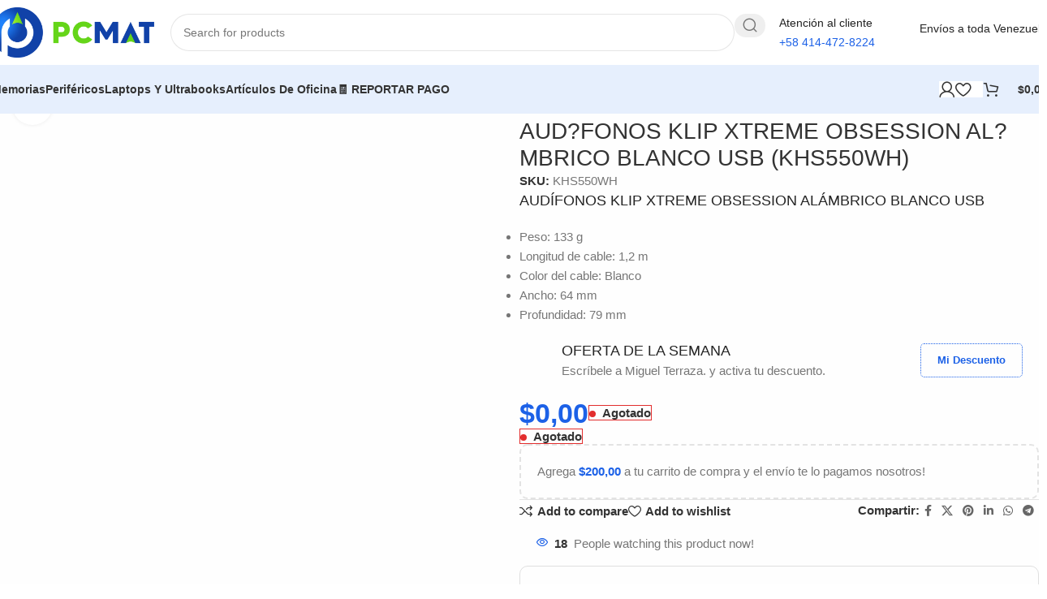

--- FILE ---
content_type: text/html; charset=UTF-8
request_url: https://pcmatplus.com/audifonos-klip-xtreme-obsession-alambrico-blanco-usb-khs550wh/
body_size: 62934
content:
<!DOCTYPE html><html lang="es" prefix="og: https://ogp.me/ns#"><head><script data-no-optimize="1">var litespeed_docref=sessionStorage.getItem("litespeed_docref");litespeed_docref&&(Object.defineProperty(document,"referrer",{get:function(){return litespeed_docref}}),sessionStorage.removeItem("litespeed_docref"));</script> <meta charset="UTF-8"><link rel="profile" href="https://gmpg.org/xfn/11"><link rel="pingback" href="https://pcmatplus.com/xmlrpc.php"><style>img:is([sizes="auto" i], [sizes^="auto," i]) { contain-intrinsic-size: 3000px 1500px }</style> <script id="google_gtagjs-js-consent-mode-data-layer" type="litespeed/javascript">window.dataLayer=window.dataLayer||[];function gtag(){dataLayer.push(arguments)}
gtag('consent','default',{"ad_personalization":"denied","ad_storage":"denied","ad_user_data":"denied","analytics_storage":"denied","functionality_storage":"denied","security_storage":"denied","personalization_storage":"denied","region":["AT","BE","BG","CH","CY","CZ","DE","DK","EE","ES","FI","FR","GB","GR","HR","HU","IE","IS","IT","LI","LT","LU","LV","MT","NL","NO","PL","PT","RO","SE","SI","SK"],"wait_for_update":500});window._googlesitekitConsentCategoryMap={"statistics":["analytics_storage"],"marketing":["ad_storage","ad_user_data","ad_personalization"],"functional":["functionality_storage","security_storage"],"preferences":["personalization_storage"]};window._googlesitekitConsents={"ad_personalization":"denied","ad_storage":"denied","ad_user_data":"denied","analytics_storage":"denied","functionality_storage":"denied","security_storage":"denied","personalization_storage":"denied","region":["AT","BE","BG","CH","CY","CZ","DE","DK","EE","ES","FI","FR","GB","GR","HR","HU","IE","IS","IT","LI","LT","LU","LV","MT","NL","NO","PL","PT","RO","SE","SI","SK"],"wait_for_update":500}</script> <title>AUD?FONOS KLIP XTREME OBSESSION AL?MBRICO BLANCO USB (KHS550WH) | PCMATPLUS</title><meta name="description" content="AUDÍFONOS KLIP XTREME OBSESSION ALÁMBRICO BLANCO USB Peso: 133 g Longitud de cable: 1,2 m Color del cable: Blanco Ancho: 64 mm Profundidad: 79 mm"/><meta name="robots" content="follow, index, max-snippet:-1, max-video-preview:-1, max-image-preview:large"/><link rel="canonical" href="https://pcmatplus.com/audifonos-klip-xtreme-obsession-alambrico-blanco-usb-khs550wh/" /><meta property="og:locale" content="es_ES" /><meta property="og:type" content="product" /><meta property="og:title" content="AUD?FONOS KLIP XTREME OBSESSION AL?MBRICO BLANCO USB (KHS550WH) | PCMATPLUS" /><meta property="og:description" content="AUDÍFONOS KLIP XTREME OBSESSION ALÁMBRICO BLANCO USB Peso: 133 g Longitud de cable: 1,2 m Color del cable: Blanco Ancho: 64 mm Profundidad: 79 mm" /><meta property="og:url" content="https://pcmatplus.com/audifonos-klip-xtreme-obsession-alambrico-blanco-usb-khs550wh/" /><meta property="og:site_name" content="PCMATPLUS.com" /><meta property="og:updated_time" content="2025-11-28T08:43:21-04:00" /><meta property="og:image" content="https://pcmatplus.com/wp-content/uploads/2023/07/KHS550WH-1.jpg" /><meta property="og:image:secure_url" content="https://pcmatplus.com/wp-content/uploads/2023/07/KHS550WH-1.jpg" /><meta property="og:image:width" content="500" /><meta property="og:image:height" content="500" /><meta property="og:image:alt" content="AUD?FONOS KLIP XTREME OBSESSION AL?MBRICO BLANCO USB (KHS550WH)" /><meta property="og:image:type" content="image/jpeg" /><meta property="product:price:currency" content="USD" /><meta name="twitter:card" content="summary_large_image" /><meta name="twitter:title" content="AUD?FONOS KLIP XTREME OBSESSION AL?MBRICO BLANCO USB (KHS550WH) | PCMATPLUS" /><meta name="twitter:description" content="AUDÍFONOS KLIP XTREME OBSESSION ALÁMBRICO BLANCO USB Peso: 133 g Longitud de cable: 1,2 m Color del cable: Blanco Ancho: 64 mm Profundidad: 79 mm" /><meta name="twitter:site" content="@pcmatplus" /><meta name="twitter:creator" content="@pcmatplus" /><meta name="twitter:image" content="https://pcmatplus.com/wp-content/uploads/2023/07/KHS550WH-1.jpg" /><meta name="twitter:label1" content="Precio" /><meta name="twitter:data1" content="&#036;0,00" /><meta name="twitter:label2" content="Disponibilidad" /><meta name="twitter:data2" content="&lt;span&gt;Agotado&lt;/span&gt;" /> <script type="application/ld+json" class="rank-math-schema">{"@context":"https://schema.org","@graph":[{"@type":"Organization","@id":"https://pcmatplus.com/#organization","name":"PCMAT","url":"https://pcmatplus.com","sameAs":["https://www.facebook.com/pcmatplus/","https://twitter.com/pcmatplus"],"logo":{"@type":"ImageObject","@id":"https://pcmatplus.com/#logo","url":"https://pcmatplus.com/wp-content/uploads/2021/10/logo-pc-mat-cabecera.png","contentUrl":"https://pcmatplus.com/wp-content/uploads/2021/10/logo-pc-mat-cabecera.png","caption":"PCMATPLUS.com","inLanguage":"es","width":"300","height":"94"}},{"@type":"WebSite","@id":"https://pcmatplus.com/#website","url":"https://pcmatplus.com","name":"PCMATPLUS.com","publisher":{"@id":"https://pcmatplus.com/#organization"},"inLanguage":"es"},{"@type":"ImageObject","@id":"https://pcmatplus.com/wp-content/uploads/2023/07/KHS550WH-1.jpg","url":"https://pcmatplus.com/wp-content/uploads/2023/07/KHS550WH-1.jpg","width":"500","height":"500","inLanguage":"es"},{"@type":"BreadcrumbList","@id":"https://pcmatplus.com/audifonos-klip-xtreme-obsession-alambrico-blanco-usb-khs550wh/#breadcrumb","itemListElement":[{"@type":"ListItem","position":"1","item":{"@id":"https://pcmatplus.com","name":"Portada"}},{"@type":"ListItem","position":"2","item":{"@id":"https://pcmatplus.com/categoria-producto/audifonos-perifericos/","name":"Aud\u00edfonos"}},{"@type":"ListItem","position":"3","item":{"@id":"https://pcmatplus.com/audifonos-klip-xtreme-obsession-alambrico-blanco-usb-khs550wh/","name":"AUD?FONOS KLIP XTREME OBSESSION AL?MBRICO BLANCO USB (KHS550WH)"}}]},{"@type":"ItemPage","@id":"https://pcmatplus.com/audifonos-klip-xtreme-obsession-alambrico-blanco-usb-khs550wh/#webpage","url":"https://pcmatplus.com/audifonos-klip-xtreme-obsession-alambrico-blanco-usb-khs550wh/","name":"AUD?FONOS KLIP XTREME OBSESSION AL?MBRICO BLANCO USB (KHS550WH) | PCMATPLUS","datePublished":"2023-07-13T22:45:52-04:00","dateModified":"2025-11-28T08:43:21-04:00","isPartOf":{"@id":"https://pcmatplus.com/#website"},"primaryImageOfPage":{"@id":"https://pcmatplus.com/wp-content/uploads/2023/07/KHS550WH-1.jpg"},"inLanguage":"es","breadcrumb":{"@id":"https://pcmatplus.com/audifonos-klip-xtreme-obsession-alambrico-blanco-usb-khs550wh/#breadcrumb"}},{"@type":"Product","name":"AUD?FONOS KLIP XTREME OBSESSION AL?MBRICO BLANCO USB (KHS550WH) | PCMATPLUS","description":"AUD\u00cdFONOS KLIP XTREME OBSESSION AL\u00c1MBRICO BLANCO USB Peso: 133 g Longitud de cable:\u00a01,2 m Color del cable: Blanco Ancho: 64 mm Profundidad: 79 mm","sku":"KHS550WH","category":"Perif\u00e9ricos &gt; Aud\u00edfonos","mainEntityOfPage":{"@id":"https://pcmatplus.com/audifonos-klip-xtreme-obsession-alambrico-blanco-usb-khs550wh/#webpage"},"image":[{"@type":"ImageObject","url":"https://pcmatplus.com/wp-content/uploads/2023/07/KHS550WH-1.jpg","height":"500","width":"500"}],"offers":{"@type":"Offer","price":"0","priceCurrency":"USD","priceValidUntil":"2027-12-31","availability":"http://schema.org/OutOfStock","itemCondition":"NewCondition","url":"https://pcmatplus.com/audifonos-klip-xtreme-obsession-alambrico-blanco-usb-khs550wh/","seller":{"@type":"Organization","@id":"https://pcmatplus.com/","name":"PCMATPLUS.com","url":"https://pcmatplus.com","logo":"https://pcmatplus.com/wp-content/uploads/2021/10/logo-pc-mat-cabecera.png"},"priceSpecification":{"price":"0","priceCurrency":"USD","valueAddedTaxIncluded":"false"}},"@id":"https://pcmatplus.com/audifonos-klip-xtreme-obsession-alambrico-blanco-usb-khs550wh/#richSnippet"}]}</script> <link rel='dns-prefetch' href='//www.googletagmanager.com' /><link rel='dns-prefetch' href='//fonts.googleapis.com' /><link rel='dns-prefetch' href='//maxcdn.bootstrapcdn.com' /><link data-optimized="2" rel="stylesheet" href="https://pcmatplus.com/wp-content/litespeed/css/bee1e1e830c0c256916a981dfa499610.css?ver=91924" /><style id='joinchat-button-style-inline-css' type='text/css'>.wp-block-joinchat-button{border:none!important;text-align:center}.wp-block-joinchat-button figure{display:table;margin:0 auto;padding:0}.wp-block-joinchat-button figcaption{font:normal normal 400 .6em/2em var(--wp--preset--font-family--system-font,sans-serif);margin:0;padding:0}.wp-block-joinchat-button .joinchat-button__qr{background-color:#fff;border:6px solid #25d366;border-radius:30px;box-sizing:content-box;display:block;height:200px;margin:auto;overflow:hidden;padding:10px;width:200px}.wp-block-joinchat-button .joinchat-button__qr canvas,.wp-block-joinchat-button .joinchat-button__qr img{display:block;margin:auto}.wp-block-joinchat-button .joinchat-button__link{align-items:center;background-color:#25d366;border:6px solid #25d366;border-radius:30px;display:inline-flex;flex-flow:row nowrap;justify-content:center;line-height:1.25em;margin:0 auto;text-decoration:none}.wp-block-joinchat-button .joinchat-button__link:before{background:transparent var(--joinchat-ico) no-repeat center;background-size:100%;content:"";display:block;height:1.5em;margin:-.75em .75em -.75em 0;width:1.5em}.wp-block-joinchat-button figure+.joinchat-button__link{margin-top:10px}@media (orientation:landscape)and (min-height:481px),(orientation:portrait)and (min-width:481px){.wp-block-joinchat-button.joinchat-button--qr-only figure+.joinchat-button__link{display:none}}@media (max-width:480px),(orientation:landscape)and (max-height:480px){.wp-block-joinchat-button figure{display:none}}</style><style id='global-styles-inline-css' type='text/css'>:root{--wp--preset--aspect-ratio--square: 1;--wp--preset--aspect-ratio--4-3: 4/3;--wp--preset--aspect-ratio--3-4: 3/4;--wp--preset--aspect-ratio--3-2: 3/2;--wp--preset--aspect-ratio--2-3: 2/3;--wp--preset--aspect-ratio--16-9: 16/9;--wp--preset--aspect-ratio--9-16: 9/16;--wp--preset--color--black: #000000;--wp--preset--color--cyan-bluish-gray: #abb8c3;--wp--preset--color--white: #ffffff;--wp--preset--color--pale-pink: #f78da7;--wp--preset--color--vivid-red: #cf2e2e;--wp--preset--color--luminous-vivid-orange: #ff6900;--wp--preset--color--luminous-vivid-amber: #fcb900;--wp--preset--color--light-green-cyan: #7bdcb5;--wp--preset--color--vivid-green-cyan: #00d084;--wp--preset--color--pale-cyan-blue: #8ed1fc;--wp--preset--color--vivid-cyan-blue: #0693e3;--wp--preset--color--vivid-purple: #9b51e0;--wp--preset--gradient--vivid-cyan-blue-to-vivid-purple: linear-gradient(135deg,rgba(6,147,227,1) 0%,rgb(155,81,224) 100%);--wp--preset--gradient--light-green-cyan-to-vivid-green-cyan: linear-gradient(135deg,rgb(122,220,180) 0%,rgb(0,208,130) 100%);--wp--preset--gradient--luminous-vivid-amber-to-luminous-vivid-orange: linear-gradient(135deg,rgba(252,185,0,1) 0%,rgba(255,105,0,1) 100%);--wp--preset--gradient--luminous-vivid-orange-to-vivid-red: linear-gradient(135deg,rgba(255,105,0,1) 0%,rgb(207,46,46) 100%);--wp--preset--gradient--very-light-gray-to-cyan-bluish-gray: linear-gradient(135deg,rgb(238,238,238) 0%,rgb(169,184,195) 100%);--wp--preset--gradient--cool-to-warm-spectrum: linear-gradient(135deg,rgb(74,234,220) 0%,rgb(151,120,209) 20%,rgb(207,42,186) 40%,rgb(238,44,130) 60%,rgb(251,105,98) 80%,rgb(254,248,76) 100%);--wp--preset--gradient--blush-light-purple: linear-gradient(135deg,rgb(255,206,236) 0%,rgb(152,150,240) 100%);--wp--preset--gradient--blush-bordeaux: linear-gradient(135deg,rgb(254,205,165) 0%,rgb(254,45,45) 50%,rgb(107,0,62) 100%);--wp--preset--gradient--luminous-dusk: linear-gradient(135deg,rgb(255,203,112) 0%,rgb(199,81,192) 50%,rgb(65,88,208) 100%);--wp--preset--gradient--pale-ocean: linear-gradient(135deg,rgb(255,245,203) 0%,rgb(182,227,212) 50%,rgb(51,167,181) 100%);--wp--preset--gradient--electric-grass: linear-gradient(135deg,rgb(202,248,128) 0%,rgb(113,206,126) 100%);--wp--preset--gradient--midnight: linear-gradient(135deg,rgb(2,3,129) 0%,rgb(40,116,252) 100%);--wp--preset--font-size--small: 13px;--wp--preset--font-size--medium: 20px;--wp--preset--font-size--large: 36px;--wp--preset--font-size--x-large: 42px;--wp--preset--spacing--20: 0.44rem;--wp--preset--spacing--30: 0.67rem;--wp--preset--spacing--40: 1rem;--wp--preset--spacing--50: 1.5rem;--wp--preset--spacing--60: 2.25rem;--wp--preset--spacing--70: 3.38rem;--wp--preset--spacing--80: 5.06rem;--wp--preset--shadow--natural: 6px 6px 9px rgba(0, 0, 0, 0.2);--wp--preset--shadow--deep: 12px 12px 50px rgba(0, 0, 0, 0.4);--wp--preset--shadow--sharp: 6px 6px 0px rgba(0, 0, 0, 0.2);--wp--preset--shadow--outlined: 6px 6px 0px -3px rgba(255, 255, 255, 1), 6px 6px rgba(0, 0, 0, 1);--wp--preset--shadow--crisp: 6px 6px 0px rgba(0, 0, 0, 1);}:where(body) { margin: 0; }.wp-site-blocks > .alignleft { float: left; margin-right: 2em; }.wp-site-blocks > .alignright { float: right; margin-left: 2em; }.wp-site-blocks > .aligncenter { justify-content: center; margin-left: auto; margin-right: auto; }:where(.is-layout-flex){gap: 0.5em;}:where(.is-layout-grid){gap: 0.5em;}.is-layout-flow > .alignleft{float: left;margin-inline-start: 0;margin-inline-end: 2em;}.is-layout-flow > .alignright{float: right;margin-inline-start: 2em;margin-inline-end: 0;}.is-layout-flow > .aligncenter{margin-left: auto !important;margin-right: auto !important;}.is-layout-constrained > .alignleft{float: left;margin-inline-start: 0;margin-inline-end: 2em;}.is-layout-constrained > .alignright{float: right;margin-inline-start: 2em;margin-inline-end: 0;}.is-layout-constrained > .aligncenter{margin-left: auto !important;margin-right: auto !important;}.is-layout-constrained > :where(:not(.alignleft):not(.alignright):not(.alignfull)){margin-left: auto !important;margin-right: auto !important;}body .is-layout-flex{display: flex;}.is-layout-flex{flex-wrap: wrap;align-items: center;}.is-layout-flex > :is(*, div){margin: 0;}body .is-layout-grid{display: grid;}.is-layout-grid > :is(*, div){margin: 0;}body{padding-top: 0px;padding-right: 0px;padding-bottom: 0px;padding-left: 0px;}a:where(:not(.wp-element-button)){text-decoration: none;}:root :where(.wp-element-button, .wp-block-button__link){background-color: #32373c;border-width: 0;color: #fff;font-family: inherit;font-size: inherit;line-height: inherit;padding: calc(0.667em + 2px) calc(1.333em + 2px);text-decoration: none;}.has-black-color{color: var(--wp--preset--color--black) !important;}.has-cyan-bluish-gray-color{color: var(--wp--preset--color--cyan-bluish-gray) !important;}.has-white-color{color: var(--wp--preset--color--white) !important;}.has-pale-pink-color{color: var(--wp--preset--color--pale-pink) !important;}.has-vivid-red-color{color: var(--wp--preset--color--vivid-red) !important;}.has-luminous-vivid-orange-color{color: var(--wp--preset--color--luminous-vivid-orange) !important;}.has-luminous-vivid-amber-color{color: var(--wp--preset--color--luminous-vivid-amber) !important;}.has-light-green-cyan-color{color: var(--wp--preset--color--light-green-cyan) !important;}.has-vivid-green-cyan-color{color: var(--wp--preset--color--vivid-green-cyan) !important;}.has-pale-cyan-blue-color{color: var(--wp--preset--color--pale-cyan-blue) !important;}.has-vivid-cyan-blue-color{color: var(--wp--preset--color--vivid-cyan-blue) !important;}.has-vivid-purple-color{color: var(--wp--preset--color--vivid-purple) !important;}.has-black-background-color{background-color: var(--wp--preset--color--black) !important;}.has-cyan-bluish-gray-background-color{background-color: var(--wp--preset--color--cyan-bluish-gray) !important;}.has-white-background-color{background-color: var(--wp--preset--color--white) !important;}.has-pale-pink-background-color{background-color: var(--wp--preset--color--pale-pink) !important;}.has-vivid-red-background-color{background-color: var(--wp--preset--color--vivid-red) !important;}.has-luminous-vivid-orange-background-color{background-color: var(--wp--preset--color--luminous-vivid-orange) !important;}.has-luminous-vivid-amber-background-color{background-color: var(--wp--preset--color--luminous-vivid-amber) !important;}.has-light-green-cyan-background-color{background-color: var(--wp--preset--color--light-green-cyan) !important;}.has-vivid-green-cyan-background-color{background-color: var(--wp--preset--color--vivid-green-cyan) !important;}.has-pale-cyan-blue-background-color{background-color: var(--wp--preset--color--pale-cyan-blue) !important;}.has-vivid-cyan-blue-background-color{background-color: var(--wp--preset--color--vivid-cyan-blue) !important;}.has-vivid-purple-background-color{background-color: var(--wp--preset--color--vivid-purple) !important;}.has-black-border-color{border-color: var(--wp--preset--color--black) !important;}.has-cyan-bluish-gray-border-color{border-color: var(--wp--preset--color--cyan-bluish-gray) !important;}.has-white-border-color{border-color: var(--wp--preset--color--white) !important;}.has-pale-pink-border-color{border-color: var(--wp--preset--color--pale-pink) !important;}.has-vivid-red-border-color{border-color: var(--wp--preset--color--vivid-red) !important;}.has-luminous-vivid-orange-border-color{border-color: var(--wp--preset--color--luminous-vivid-orange) !important;}.has-luminous-vivid-amber-border-color{border-color: var(--wp--preset--color--luminous-vivid-amber) !important;}.has-light-green-cyan-border-color{border-color: var(--wp--preset--color--light-green-cyan) !important;}.has-vivid-green-cyan-border-color{border-color: var(--wp--preset--color--vivid-green-cyan) !important;}.has-pale-cyan-blue-border-color{border-color: var(--wp--preset--color--pale-cyan-blue) !important;}.has-vivid-cyan-blue-border-color{border-color: var(--wp--preset--color--vivid-cyan-blue) !important;}.has-vivid-purple-border-color{border-color: var(--wp--preset--color--vivid-purple) !important;}.has-vivid-cyan-blue-to-vivid-purple-gradient-background{background: var(--wp--preset--gradient--vivid-cyan-blue-to-vivid-purple) !important;}.has-light-green-cyan-to-vivid-green-cyan-gradient-background{background: var(--wp--preset--gradient--light-green-cyan-to-vivid-green-cyan) !important;}.has-luminous-vivid-amber-to-luminous-vivid-orange-gradient-background{background: var(--wp--preset--gradient--luminous-vivid-amber-to-luminous-vivid-orange) !important;}.has-luminous-vivid-orange-to-vivid-red-gradient-background{background: var(--wp--preset--gradient--luminous-vivid-orange-to-vivid-red) !important;}.has-very-light-gray-to-cyan-bluish-gray-gradient-background{background: var(--wp--preset--gradient--very-light-gray-to-cyan-bluish-gray) !important;}.has-cool-to-warm-spectrum-gradient-background{background: var(--wp--preset--gradient--cool-to-warm-spectrum) !important;}.has-blush-light-purple-gradient-background{background: var(--wp--preset--gradient--blush-light-purple) !important;}.has-blush-bordeaux-gradient-background{background: var(--wp--preset--gradient--blush-bordeaux) !important;}.has-luminous-dusk-gradient-background{background: var(--wp--preset--gradient--luminous-dusk) !important;}.has-pale-ocean-gradient-background{background: var(--wp--preset--gradient--pale-ocean) !important;}.has-electric-grass-gradient-background{background: var(--wp--preset--gradient--electric-grass) !important;}.has-midnight-gradient-background{background: var(--wp--preset--gradient--midnight) !important;}.has-small-font-size{font-size: var(--wp--preset--font-size--small) !important;}.has-medium-font-size{font-size: var(--wp--preset--font-size--medium) !important;}.has-large-font-size{font-size: var(--wp--preset--font-size--large) !important;}.has-x-large-font-size{font-size: var(--wp--preset--font-size--x-large) !important;}
:where(.wp-block-post-template.is-layout-flex){gap: 1.25em;}:where(.wp-block-post-template.is-layout-grid){gap: 1.25em;}
:where(.wp-block-columns.is-layout-flex){gap: 2em;}:where(.wp-block-columns.is-layout-grid){gap: 2em;}
:root :where(.wp-block-pullquote){font-size: 1.5em;line-height: 1.6;}</style><style id='woocommerce-inline-inline-css' type='text/css'>.woocommerce form .form-row .required { visibility: visible; }</style><link rel='stylesheet' id='sb-font-awesome-css' href='https://maxcdn.bootstrapcdn.com/font-awesome/4.7.0/css/font-awesome.min.css' type='text/css' media='all' /> <script type="litespeed/javascript">window._nslDOMReady=(function(){const executedCallbacks=new Set();return function(callback){if(executedCallbacks.has(callback))return;const wrappedCallback=function(){if(executedCallbacks.has(callback))return;executedCallbacks.add(callback);callback()};if(document.readyState==="complete"||document.readyState==="interactive"){wrappedCallback()}else{document.addEventListener("DOMContentLiteSpeedLoaded",wrappedCallback)}}})()</script><script id="asenha-public-js-extra" type="litespeed/javascript">var phpVars={"externalPermalinksEnabled":"1"}</script> <script type="litespeed/javascript" data-src="https://pcmatplus.com/wp-includes/js/jquery/jquery.min.js" id="jquery-core-js"></script> <script id="wc-add-to-cart-js-extra" type="litespeed/javascript">var wc_add_to_cart_params={"ajax_url":"\/wp-admin\/admin-ajax.php","wc_ajax_url":"\/?wc-ajax=%%endpoint%%","i18n_view_cart":"Ver carrito","cart_url":"https:\/\/pcmatplus.com\/cart-2\/","is_cart":"","cart_redirect_after_add":"yes"}</script> <script id="wc-single-product-js-extra" type="litespeed/javascript">var wc_single_product_params={"i18n_required_rating_text":"Por favor elige una puntuaci\u00f3n","i18n_rating_options":["1 of 5 stars","2 of 5 stars","3 of 5 stars","4 of 5 stars","5 of 5 stars"],"i18n_product_gallery_trigger_text":"View full-screen image gallery","review_rating_required":"yes","flexslider":{"rtl":!1,"animation":"slide","smoothHeight":!0,"directionNav":!1,"controlNav":"thumbnails","slideshow":!1,"animationSpeed":500,"animationLoop":!1,"allowOneSlide":!1},"zoom_enabled":"","zoom_options":[],"photoswipe_enabled":"","photoswipe_options":{"shareEl":!1,"closeOnScroll":!1,"history":!1,"hideAnimationDuration":0,"showAnimationDuration":0},"flexslider_enabled":""}</script> 
 <script type="litespeed/javascript" data-src="https://www.googletagmanager.com/gtag/js?id=GT-K4THJZFJ" id="google_gtagjs-js"></script> <script id="google_gtagjs-js-after" type="litespeed/javascript">window.dataLayer=window.dataLayer||[];function gtag(){dataLayer.push(arguments)}
gtag("set","linker",{"domains":["pcmatplus.com"]});gtag("js",new Date());gtag("set","developer_id.dZTNiMT",!0);gtag("config","GT-K4THJZFJ",{"googlesitekit_post_type":"product"});window._googlesitekit=window._googlesitekit||{};window._googlesitekit.throttledEvents=[];window._googlesitekit.gtagEvent=(name,data)=>{var key=JSON.stringify({name,data});if(!!window._googlesitekit.throttledEvents[key]){return}window._googlesitekit.throttledEvents[key]=!0;setTimeout(()=>{delete window._googlesitekit.throttledEvents[key]},5);gtag("event",name,{...data,event_source:"site-kit"})}</script> <link rel="https://api.w.org/" href="https://pcmatplus.com/wp-json/" /><link rel="alternate" title="JSON" type="application/json" href="https://pcmatplus.com/wp-json/wp/v2/product/24858" /><link rel="alternate" title="oEmbed (JSON)" type="application/json+oembed" href="https://pcmatplus.com/wp-json/oembed/1.0/embed?url=https%3A%2F%2Fpcmatplus.com%2Faudifonos-klip-xtreme-obsession-alambrico-blanco-usb-khs550wh%2F" /><link rel="alternate" title="oEmbed (XML)" type="text/xml+oembed" href="https://pcmatplus.com/wp-json/oembed/1.0/embed?url=https%3A%2F%2Fpcmatplus.com%2Faudifonos-klip-xtreme-obsession-alambrico-blanco-usb-khs550wh%2F&#038;format=xml" /><style type="text/css"></style><meta name="generator" content="Site Kit by Google 1.170.0" /><script id="mcjs" type="litespeed/javascript">!function(c,h,i,m,p){m=c.createElement(h),p=c.getElementsByTagName(h)[0],m.async=1,m.src=i,p.parentNode.insertBefore(m,p)}(document,"script","https://chimpstatic.com/mcjs-connected/js/users/1d187118635b948fa9874c811/f0b5cbe965873c5628270bb5f.js")</script> <meta name = "facebook-domain-verify" content = "7g5lec6431dq1eigzox76ux837isli" /><meta name="theme-color" content="rgba(28,97,231,0.2)"><meta name="viewport" content="width=device-width, initial-scale=1.0, maximum-scale=1.0, user-scalable=no">
<noscript><style>.woocommerce-product-gallery{ opacity: 1 !important; }</style></noscript>
 <script type="litespeed/javascript">!function(f,b,e,v,n,t,s){if(f.fbq)return;n=f.fbq=function(){n.callMethod?n.callMethod.apply(n,arguments):n.queue.push(arguments)};if(!f._fbq)f._fbq=n;n.push=n;n.loaded=!0;n.version='2.0';n.queue=[];t=b.createElement(e);t.async=!0;t.src=v;s=b.getElementsByTagName(e)[0];s.parentNode.insertBefore(t,s)}(window,document,'script','https://connect.facebook.net/en_US/fbevents.js')</script>  <script type="litespeed/javascript">var url=window.location.origin+'?ob=open-bridge';fbq('set','openbridge','350308149573220',url);fbq('init','350308149573220',{},{"agent":"wordpress-6.8.3-4.1.5"})</script><script type="litespeed/javascript">fbq('track','PageView',[])</script><style type="text/css">.recentcomments a{display:inline !important;padding:0 !important;margin:0 !important;}</style><link rel="icon" href="https://pcmatplus.com/wp-content/uploads/2021/03/cropped-Logo-PCMAT-V-32x32.png" sizes="32x32" /><link rel="icon" href="https://pcmatplus.com/wp-content/uploads/2021/03/cropped-Logo-PCMAT-V-192x192.png" sizes="192x192" /><link rel="apple-touch-icon" href="https://pcmatplus.com/wp-content/uploads/2021/03/cropped-Logo-PCMAT-V-180x180.png" /><meta name="msapplication-TileImage" content="https://pcmatplus.com/wp-content/uploads/2021/03/cropped-Logo-PCMAT-V-270x270.png" /><style></style><style id="wd-style-header_771248-css" data-type="wd-style-header_771248">:root{
	--wd-top-bar-h: .00001px;
	--wd-top-bar-sm-h: .00001px;
	--wd-top-bar-sticky-h: .00001px;
	--wd-top-bar-brd-w: .00001px;

	--wd-header-general-h: 80px;
	--wd-header-general-sm-h: 60px;
	--wd-header-general-sticky-h: .00001px;
	--wd-header-general-brd-w: .00001px;

	--wd-header-bottom-h: 60px;
	--wd-header-bottom-sm-h: 60px;
	--wd-header-bottom-sticky-h: 60px;
	--wd-header-bottom-brd-w: .00001px;

	--wd-header-clone-h: .00001px;

	--wd-header-brd-w: calc(var(--wd-top-bar-brd-w) + var(--wd-header-general-brd-w) + var(--wd-header-bottom-brd-w));
	--wd-header-h: calc(var(--wd-top-bar-h) + var(--wd-header-general-h) + var(--wd-header-bottom-h) + var(--wd-header-brd-w));
	--wd-header-sticky-h: calc(var(--wd-top-bar-sticky-h) + var(--wd-header-general-sticky-h) + var(--wd-header-bottom-sticky-h) + var(--wd-header-clone-h) + var(--wd-header-brd-w));
	--wd-header-sm-h: calc(var(--wd-top-bar-sm-h) + var(--wd-header-general-sm-h) + var(--wd-header-bottom-sm-h) + var(--wd-header-brd-w));
}






.whb-header-bottom .wd-dropdown {
	margin-top: 10px;
}

.whb-header-bottom .wd-dropdown:after {
	height: 20px;
}

.whb-sticked .whb-header-bottom .wd-dropdown:not(.sub-sub-menu) {
	margin-top: 10px;
}

.whb-sticked .whb-header-bottom .wd-dropdown:not(.sub-sub-menu):after {
	height: 20px;
}


		
.whb-1yjd6g8pvqgh79uo6oce {
	--wd-form-brd-radius: 35px;
}
.whb-1yjd6g8pvqgh79uo6oce form.searchform {
	--wd-form-height: 46px;
}
.whb-pib2kc048q2n444im8gr.info-box-wrapper div.wd-info-box {
	--ib-icon-sp: 10px;
}
.whb-pib2kc048q2n444im8gr .wd-info-box .info-box-title {
	font-size: 14px;
}
.whb-pib2kc048q2n444im8gr .wd-info-box .info-box-content .info-box-title {
	line-height: 1em;
}
.whb-pib2kc048q2n444im8gr .info-box-content .info-box-inner {
	color: rgba(28, 97, 231, 1);
	font-size: 14px;
	line-height: 1em;
}
.whb-ao9406ic08x1lus1h7zu.info-box-wrapper div.wd-info-box {
	--ib-icon-sp: 10px;
}
.whb-ao9406ic08x1lus1h7zu .wd-info-box .info-box-title {
	font-size: 14px;
}
.whb-ao9406ic08x1lus1h7zu .wd-info-box .info-box-content .info-box-title {
	line-height: 1em;
}
.whb-ao9406ic08x1lus1h7zu .info-box-content .info-box-inner {
	color: rgba(28, 97, 231, 1);
	font-size: 14px;
	line-height: 1em;
}
.whb-row .whb-7qrb5r43fmh57lkx4dry.wd-tools-element .wd-tools-inner, .whb-row .whb-7qrb5r43fmh57lkx4dry.wd-tools-element > a > .wd-tools-icon {
	color: rgba(51, 51, 51, 1);
	background-color: rgba(255, 255, 255, 1);
}
.whb-row .whb-7qrb5r43fmh57lkx4dry.wd-tools-element:hover .wd-tools-inner, .whb-row .whb-7qrb5r43fmh57lkx4dry.wd-tools-element:hover > a > .wd-tools-icon {
	color: rgba(51, 51, 51, 0.7);
	background-color: rgba(255, 255, 255, 1);
}
.whb-row .whb-j9nqf397yrj3s8c855md.wd-tools-element .wd-tools-inner, .whb-row .whb-j9nqf397yrj3s8c855md.wd-tools-element > a > .wd-tools-icon {
	color: rgba(51, 51, 51, 1);
	background-color: rgba(255, 255, 255, 1);
}
.whb-row .whb-j9nqf397yrj3s8c855md.wd-tools-element:hover .wd-tools-inner, .whb-row .whb-j9nqf397yrj3s8c855md.wd-tools-element:hover > a > .wd-tools-icon {
	color: rgba(51, 51, 51, 0.7);
	background-color: rgba(255, 255, 255, 1);
}
.whb-kv1cizir1p1hjpwwydal {
	--wd-form-brd-radius: 35px;
}
.whb-kv1cizir1p1hjpwwydal form.searchform {
	--wd-form-height: 42px;
}
.whb-kv1cizir1p1hjpwwydal.wd-search-form.wd-header-search-form-mobile .searchform {
	--wd-form-bg: rgba(255, 255, 255, 1);
}
.whb-header-bottom {
	background-color: rgba(230, 239, 253, 1);
}</style><style id="wd-style-theme_settings_default-css" data-type="wd-style-theme_settings_default">@font-face {
	font-weight: normal;
	font-style: normal;
	font-family: "woodmart-font";
	src: url("//pcmatplus.com/wp-content/themes/woodmart/fonts/woodmart-font-2-400.woff2?v=8.2.7") format("woff2");
}

@font-face {
	font-family: "star";
	font-weight: 400;
	font-style: normal;
	src: url("//pcmatplus.com/wp-content/plugins/woocommerce/assets/fonts/star.eot?#iefix") format("embedded-opentype"), url("//pcmatplus.com/wp-content/plugins/woocommerce/assets/fonts/star.woff") format("woff"), url("//pcmatplus.com/wp-content/plugins/woocommerce/assets/fonts/star.ttf") format("truetype"), url("//pcmatplus.com/wp-content/plugins/woocommerce/assets/fonts/star.svg#star") format("svg");
}

@font-face {
	font-family: "WooCommerce";
	font-weight: 400;
	font-style: normal;
	src: url("//pcmatplus.com/wp-content/plugins/woocommerce/assets/fonts/WooCommerce.eot?#iefix") format("embedded-opentype"), url("//pcmatplus.com/wp-content/plugins/woocommerce/assets/fonts/WooCommerce.woff") format("woff"), url("//pcmatplus.com/wp-content/plugins/woocommerce/assets/fonts/WooCommerce.ttf") format("truetype"), url("//pcmatplus.com/wp-content/plugins/woocommerce/assets/fonts/WooCommerce.svg#WooCommerce") format("svg");
}

:root {
	--wd-text-font: "Poppins", Arial, Helvetica, sans-serif;
	--wd-text-font-weight: 400;
	--wd-text-color: rgb(118,118,118);
	--wd-text-font-size: 15px;
	--wd-title-font: "Poppins", Arial, Helvetica, sans-serif;
	--wd-title-font-weight: 500;
	--wd-title-color: #242424;
	--wd-entities-title-font: "Poppins", Arial, Helvetica, sans-serif;
	--wd-entities-title-font-weight: 500;
	--wd-entities-title-color: #333333;
	--wd-entities-title-color-hover: rgb(51 51 51 / 65%);
	--wd-alternative-font: "Poppins", Arial, Helvetica, sans-serif;
	--wd-widget-title-font: "Poppins", Arial, Helvetica, sans-serif;
	--wd-widget-title-font-weight: 500;
	--wd-widget-title-transform: capitalize;
	--wd-widget-title-color: #333;
	--wd-widget-title-font-size: 16px;
	--wd-header-el-font: "Poppins", Arial, Helvetica, sans-serif;
	--wd-header-el-font-weight: 600;
	--wd-header-el-transform: capitalize;
	--wd-header-el-font-size: 14px;
	--wd-brd-radius: 10px;
	--wd-primary-color: rgb(28,97,231);
	--wd-alternative-color: rgba(28,97,231,0.2);
	--wd-link-color: rgb(28,97,231);
	--wd-link-color-hover: rgb(28,97,231);
	--btn-default-bgcolor: rgb(225,235,255);
	--btn-default-bgcolor-hover: rgb(219,227,249);
	--btn-default-color: rgb(28,97,231);
	--btn-default-color-hover: rgb(28,97,231);
	--btn-accented-bgcolor: rgb(28,97,231);
	--btn-accented-bgcolor-hover: rgb(28,97,231);
	--btn-transform: capitalize;
	--wd-form-brd-width: 1px;
	--notices-success-bg: #459647;
	--notices-success-color: #fff;
	--notices-warning-bg: #E0B252;
	--notices-warning-color: #fff;
}
.wd-popup.wd-age-verify {
	--wd-popup-width: 500px;
}
.wd-popup.wd-promo-popup {
	background-color: #111111;
	background-image: none;
	background-repeat: no-repeat;
	background-size: contain;
	background-position: left center;
	--wd-popup-width: 800px;
}
:is(.woodmart-archive-shop .wd-builder-off,.wd-wishlist-content,.related-and-upsells,.cart-collaterals,.wd-shop-product,.wd-fbt) .wd-products-with-bg, :is(.woodmart-archive-shop .wd-builder-off,.wd-wishlist-content,.related-and-upsells,.cart-collaterals,.wd-shop-product,.wd-fbt) .wd-products-with-bg :is(.wd-product,.wd-cat) {
	--wd-prod-bg:rgb(255,255,255);
	--wd-bordered-bg:rgb(255,255,255);
}
:is(.woodmart-woocommerce-layered-nav, .wd-product-category-filter) .wd-scroll-content {
	max-height: 223px;
}
.wd-page-title {
	background-color: rgb(28,97,231);
	background-image: none;
	background-size: cover;
	background-position: center center;
}
.wd-footer {
	background-color: #ffffff;
	background-image: none;
}
html .wd-nav-mobile > li > a {
	text-transform: capitalize;
}
html .post.wd-post:not(.blog-design-small) .wd-entities-title {
	font-size: 18px;
}
html .product.wd-cat .wd-entities-title, html .product.wd-cat.cat-design-replace-title .wd-entities-title, html .wd-masonry-first .wd-cat:first-child .wd-entities-title {
	font-size: 16px;
	text-transform: none;
}
.page .wd-page-content {
	background-color: rgb(246,246,246);
	background-image: none;
}
.woodmart-archive-shop:not(.single-product) .wd-page-content {
	background-color: rgb(246,246,246);
	background-image: none;
}
.single-product .wd-page-content {
	background-color: rgb(246,246,246);
	background-image: none;
}
.woodmart-archive-blog .wd-page-content {
	background-color: rgb(246,246,246);
	background-image: none;
}
html .wd-buy-now-btn {
	background: rgb(101,214,40);
}
html .wd-buy-now-btn:hover {
	background: rgb(95,158,44);
}
body, [class*=color-scheme-light], [class*=color-scheme-dark], .wd-search-form[class*="wd-header-search-form"] form.searchform, .wd-el-search .searchform {
	--wd-form-bg: rgb(255,255,255);
}
.wd-popup.popup-quick-view {
	--wd-popup-width: 920px;
}
:root{
--wd-container-w: 1400px;
--wd-form-brd-radius: 35px;
--btn-accented-color: #fff;
--btn-accented-color-hover: #fff;
--btn-default-brd-radius: 5px;
--btn-default-box-shadow: none;
--btn-default-box-shadow-hover: none;
--btn-accented-brd-radius: 5px;
--btn-accented-box-shadow: none;
--btn-accented-box-shadow-hover: none;
}</style></head><body class="wp-singular product-template-default single single-product postid-24858 wp-custom-logo wp-theme-woodmart wp-child-theme-woodmart-child theme-woodmart woocommerce woocommerce-page woocommerce-no-js wrapper-custom  categories-accordion-on woodmart-ajax-shop-on sticky-toolbar-on"> <script type="litespeed/javascript" data-src="https://cdn.botpress.cloud/webchat/v2.3/inject.js"></script> <script type="litespeed/javascript" data-src="https://files.bpcontent.cloud/2025/03/29/16/20250329160125-LAAL64F2.js"></script><script type="text/javascript" id="wd-flicker-fix">// Flicker fix.</script> 
<noscript>
<img height="1" width="1" style="display:none" alt="fbpx"
src="https://www.facebook.com/tr?id=350308149573220&ev=PageView&noscript=1" />
</noscript><div class="wd-page-wrapper website-wrapper"><header class="whb-header whb-header_771248 whb-sticky-shadow whb-scroll-stick whb-sticky-real whb-hide-on-scroll"><div class="whb-main-header"><div class="whb-row whb-general-header whb-not-sticky-row whb-without-bg whb-without-border whb-color-dark whb-flex-flex-middle"><div class="container"><div class="whb-flex-row whb-general-header-inner"><div class="whb-column whb-col-left whb-column8 whb-visible-lg"><div class="site-logo whb-bzp5bspb9k6djgt1sfo9">
<a href="https://pcmatplus.com/" class="wd-logo wd-main-logo" rel="home" aria-label="Site logo">
<img data-lazyloaded="1" src="[data-uri]" width="1456" height="457" data-src="https://pcmatplus.com/wp-content/uploads/2021/03/Logo-PCMAT-H.png.webp" class="attachment-full size-full" alt="LOGO PC MAT" style="max-width:200px;" decoding="async" fetchpriority="high" data-srcset="https://pcmatplus.com/wp-content/uploads/2021/03/Logo-PCMAT-H.png.webp 1456w, https://pcmatplus.com/wp-content/uploads/2021/03/Logo-PCMAT-H-150x47.png.webp 150w, https://pcmatplus.com/wp-content/uploads/2021/03/Logo-PCMAT-H-1200x377.png 1200w, https://pcmatplus.com/wp-content/uploads/2021/03/Logo-PCMAT-H-800x251.png.webp 800w, https://pcmatplus.com/wp-content/uploads/2021/03/Logo-PCMAT-H-1400x439.png.webp 1400w, https://pcmatplus.com/wp-content/uploads/2021/03/Logo-PCMAT-H-768x241.png.webp 768w, https://pcmatplus.com/wp-content/uploads/2021/03/Logo-PCMAT-H-580x182.png 580w" data-sizes="(max-width: 1456px) 100vw, 1456px" loading="eager" />	</a></div></div><div class="whb-column whb-col-center whb-column9 whb-visible-lg"><div class="whb-space-element whb-ehnl3fk1csa732jpws1w " style="width:20px;"></div><div class="wd-search-form  wd-header-search-form wd-display-form whb-1yjd6g8pvqgh79uo6oce"><form role="search" method="get" class="searchform  wd-style-with-bg-2 woodmart-ajax-search" action="https://pcmatplus.com/"  data-thumbnail="1" data-price="1" data-post_type="product" data-count="20" data-sku="1" data-symbols_count="3" data-include_cat_search="no" autocomplete="off">
<input type="text" class="s" placeholder="Search for products" value="" name="s" aria-label="Search" title="Search for products" required/>
<input type="hidden" name="post_type" value="product"><span class="wd-clear-search wd-hide"></span>
<button type="submit" class="searchsubmit">
<span>
Search		</span>
</button></form><div class="wd-search-results-wrapper"><div class="wd-search-results wd-dropdown-results wd-dropdown wd-scroll"><div class="wd-scroll-content"></div></div></div></div><div class="whb-space-element whb-a5m73kqiigxps2jh6iyk " style="width:20px;"></div></div><div class="whb-column whb-col-right whb-column10 whb-visible-lg"><div class="info-box-wrapper  whb-pib2kc048q2n444im8gr"><div id="wd-69711db162294" class=" wd-info-box text-left box-icon-align-left box-style-base color-scheme- wd-bg-none wd-items-middle with-btn box-btn-hover"><div class="box-icon-wrapper  box-with-icon box-icon-simple"><div class="info-box-icon"><div class="info-svg-wrapper" style="width: 35px;height: 35px;"><img  src="https://pcmatplus.com/wp-content/themes/woodmart/images/lazy.svg" data-src="https://pcmatplus.com/wp-content/uploads/2024/07/support.svg" title="support" loading="lazy" width="35" height="35"></div></div></div><div class="info-box-content"><h4 class="info-box-title title box-title-style-default wd-fontsize-m">Atención al cliente</h4><div class="info-box-inner reset-last-child"><p>+58 414-472-8224</p></div><div class="info-btn-wrapper"><div id="wd-69711db162a42" class=" wd-button-wrapper text-left"><a href="+58 414-472-8224" title="" class="btn btn-style-default btn-shape-rectangle btn-size-default">llamar a ATC</a></div></div></div></div></div><div class="whb-space-element whb-jdl1657dqiqpcmggyvsj " style="width:20px;"></div><div class="info-box-wrapper  whb-ao9406ic08x1lus1h7zu"><div id="wd-69711db162bee" class=" wd-info-box text-left box-icon-align-left box-style-base color-scheme- wd-bg-none wd-items-middle"><div class="box-icon-wrapper  box-with-icon box-icon-simple"><div class="info-box-icon"><div class="info-svg-wrapper" style="width: 35px;height: 35px;"><img  src="https://pcmatplus.com/wp-content/themes/woodmart/images/lazy.svg" data-src="https://pcmatplus.com/wp-content/uploads/2024/07/worldwide.svg" title="worldwide" loading="lazy" width="35" height="35"></div></div></div><div class="info-box-content"><h4 class="info-box-title title box-title-style-default wd-fontsize-m">Envíos a toda Venezuela</h4><div class="info-box-inner reset-last-child"></div></div></div></div></div><div class="whb-column whb-mobile-left whb-column_mobile2 whb-hidden-lg"><div class="wd-tools-element wd-header-mobile-nav wd-style-icon wd-design-1 whb-eyx4ebem5yokhox235d7">
<a href="#" rel="nofollow" aria-label="Open mobile menu">
<span class="wd-tools-icon">
</span><span class="wd-tools-text">Menu</span></a></div></div><div class="whb-column whb-mobile-center whb-column_mobile3 whb-hidden-lg"><div class="site-logo whb-6lvqrjsza949eimu5x5z">
<a href="https://pcmatplus.com/" class="wd-logo wd-main-logo" rel="home" aria-label="Site logo">
<img data-lazyloaded="1" src="[data-uri]" width="1456" height="457" data-src="https://pcmatplus.com/wp-content/uploads/2021/03/Logo-PCMAT-H.png.webp" class="attachment-full size-full" alt="LOGO PC MAT" style="max-width:180px;" decoding="async" data-srcset="https://pcmatplus.com/wp-content/uploads/2021/03/Logo-PCMAT-H.png.webp 1456w, https://pcmatplus.com/wp-content/uploads/2021/03/Logo-PCMAT-H-150x47.png.webp 150w, https://pcmatplus.com/wp-content/uploads/2021/03/Logo-PCMAT-H-1200x377.png 1200w, https://pcmatplus.com/wp-content/uploads/2021/03/Logo-PCMAT-H-800x251.png.webp 800w, https://pcmatplus.com/wp-content/uploads/2021/03/Logo-PCMAT-H-1400x439.png.webp 1400w, https://pcmatplus.com/wp-content/uploads/2021/03/Logo-PCMAT-H-768x241.png.webp 768w, https://pcmatplus.com/wp-content/uploads/2021/03/Logo-PCMAT-H-580x182.png 580w" data-sizes="(max-width: 1456px) 100vw, 1456px" loading="eager" />	</a></div></div><div class="whb-column whb-mobile-right whb-column_mobile4 whb-hidden-lg"><div class="wd-header-my-account wd-tools-element wd-event-hover wd-design-1 wd-account-style-icon login-side-opener whb-hehq7b9i6crxiw1rjzt3">
<a href="https://pcmatplus.com/mi-cuenta/" title="My account">
<span class="wd-tools-icon">
</span>
<span class="wd-tools-text">
Login / Register			</span></a></div></div></div></div></div><div class="whb-row whb-header-bottom whb-sticky-row whb-with-bg whb-without-border whb-color-dark whb-flex-flex-middle"><div class="container"><div class="whb-flex-row whb-header-bottom-inner"><div class="whb-column whb-col-left whb-column11 whb-visible-lg whb-empty-column"></div><div class="whb-column whb-col-center whb-column12 whb-visible-lg"><div class="wd-header-nav wd-header-main-nav text-left wd-design-1 whb-ir0wh8abwcl25coqtta1" role="navigation" aria-label="Main navigation"><ul id="menu-header-menu-mega-electronics" class="menu wd-nav wd-nav-main wd-style-bg wd-gap-s"><li id="menu-item-43992" class="menu-item menu-item-type-taxonomy menu-item-object-product_cat menu-item-43992 item-level-0 menu-simple-dropdown wd-event-hover" ><a href="https://pcmatplus.com/categoria-producto/memorias-hardware/" class="woodmart-nav-link"><span class="nav-link-text">Memorias</span></a></li><li id="menu-item-43993" class="menu-item menu-item-type-taxonomy menu-item-object-product_cat menu-item-43993 item-level-0 menu-simple-dropdown wd-event-hover" ><a href="https://pcmatplus.com/categoria-producto/perifricos/" class="woodmart-nav-link"><span class="nav-link-text">Periféricos</span></a></li><li id="menu-item-43994" class="menu-item menu-item-type-taxonomy menu-item-object-product_cat menu-item-43994 item-level-0 menu-simple-dropdown wd-event-hover" ><a href="https://pcmatplus.com/categoria-producto/laptops/" class="woodmart-nav-link"><span class="nav-link-text">Laptops y Ultrabooks</span></a></li><li id="menu-item-43995" class="menu-item menu-item-type-taxonomy menu-item-object-product_cat menu-item-43995 item-level-0 menu-simple-dropdown wd-event-hover" ><a href="https://pcmatplus.com/categoria-producto/artculos-de-oficina/" class="woodmart-nav-link"><span class="nav-link-text">Artículos de Oficina</span></a></li><li id="menu-item-43978" class="menu-item menu-item-type-post_type menu-item-object-page menu-item-43978 item-level-0 menu-simple-dropdown wd-event-hover" ><a href="https://pcmatplus.com/reportar-pago-2/" class="woodmart-nav-link"><span class="nav-link-text">🧾 REPORTAR PAGO</span></a></li></ul></div></div><div class="whb-column whb-col-right whb-column13 whb-visible-lg"><div class="wd-header-my-account wd-tools-element wd-event-hover wd-design-7 wd-account-style-icon login-side-opener whb-7qrb5r43fmh57lkx4dry">
<a href="https://pcmatplus.com/mi-cuenta/" title="My account">
<span class="wd-tools-icon">
</span>
<span class="wd-tools-text">
Login / Register			</span></a></div><div class="wd-header-wishlist wd-tools-element wd-style-icon wd-with-count wd-design-7 whb-j9nqf397yrj3s8c855md" title="My Wishlist">
<a href="https://pcmatplus.com/wishlist-5/" title="Wishlist products">
<span class="wd-tools-icon">
<span class="wd-tools-count">
0					</span>
</span><span class="wd-tools-text">
Wishlist			</span></a></div><div class="wd-header-cart wd-tools-element wd-design-7 cart-widget-opener wd-style-text whb-eyi35wj5v52my2hec8de">
<a href="https://pcmatplus.com/cart-2/" title="Shopping cart">
<span class="wd-tools-icon">
<span class="wd-cart-number wd-tools-count">0 <span>items</span></span>
</span>
<span class="wd-tools-text">
<span class="wd-cart-subtotal"><span class="woocommerce-Price-amount amount"><bdi><span class="woocommerce-Price-currencySymbol">&#36;</span>0,00</bdi></span></span>
</span></a></div></div><div class="whb-column whb-col-mobile whb-column_mobile5 whb-hidden-lg"><div class="wd-search-form  wd-header-search-form-mobile wd-display-form whb-kv1cizir1p1hjpwwydal"><form role="search" method="get" class="searchform  wd-style-with-bg-2 woodmart-ajax-search" action="https://pcmatplus.com/"  data-thumbnail="1" data-price="1" data-post_type="product" data-count="20" data-sku="1" data-symbols_count="3" data-include_cat_search="no" autocomplete="off">
<input type="text" class="s" placeholder="Search for products" value="" name="s" aria-label="Search" title="Search for products" required/>
<input type="hidden" name="post_type" value="product"><span class="wd-clear-search wd-hide"></span>
<button type="submit" class="searchsubmit">
<span>
Search		</span>
</button></form><div class="wd-search-results-wrapper"><div class="wd-search-results wd-dropdown-results wd-dropdown wd-scroll"><div class="wd-scroll-content"></div></div></div></div></div></div></div></div></div></header><div class="wd-page-content main-page-wrapper"><main id="main-content" class="wd-content-layout content-layout-wrapper container wd-builder-on" role="main"><div class="wd-content-area site-content"><div id="product-24858" class="single-product-page entry-content product type-product post-24858 status-publish first outofstock product_cat-audifonos-perifericos product_cat-perifericos has-post-thumbnail taxable shipping-taxable purchasable product-type-simple"><style id="wd-style-blocks-1009-css" data-type="wd-style-blocks-1009">#wd-1fcf1536{justify-content: space-between;align-items: center;align-content: center;}#wd-0a89ea43 .product_title{font-size: 28px;}#wd-2ec28c8b{justify-content: space-between;align-items: center;align-content: center;flex-wrap: wrap;}#wd-3bcb70f3{--wd-icon-w: 32px;height: 32px;}#wd-011c5284{--wd-row-gap: 15px;align-items: center;}#wd-4c031e41{color: var(--wd-primary-color);font-weight: 600;font-size: 13px;padding: 10px 20px 10px 20px;border:1px dotted var(--wd-primary-color);border-radius: 5px;}#wd-c15c621f{justify-content: space-between;align-items: center;align-content: center;flex-wrap: wrap;--wd-col-gap: 10px;--wd-row-gap: 10px;padding: 20px;border-radius: 10px;}#wd-c15c621f > .wd-bg-overlay{background-color: var(--wd-primary-color);opacity: 0.1;}#wd-2e81bf92 .price{font-size: 34px;}#wd-e43d93e9{align-items: center;align-content: center;}#wd-b004eb76{font-weight: 600;font-size: 14px;}#wd-6fd44869 .wd-timer{--wd-timer-shadow: 0px 0px 3px 0px rgba(0,0,0,0.1);}#wd-ad9cd3a4{margin-right: 0;margin-left: auto;}#wd-f7ee96d5{justify-content: space-between;align-items: center;align-content: center;flex-wrap: wrap;}#wd-767bc230{--wd-icon-w: 24px;height: 24px;}#wd-a21377c4{font-size: 15px;}#wd-8ad4d751{font-size: 14px;}#wd-dd12eed5{--wd-row-gap: 10px;}#wd-992d064f{color: #242424;font-weight: 600;}#wd-1eb5fe07{justify-content: center;--wd-align: var(--wd-end);}#wd-4da71f09{--wd-col-gap: 20px;}#wd-58b30cba{--wd-icon-w: 24px;height: 24px;}#wd-d67dc33b{font-size: 15px;}#wd-c56e7306{font-size: 14px;}#wd-d469ba61{--wd-row-gap: 10px;}#wd-ce84c9ad{color: #242424;font-weight: 600;}#wd-f97b59cf{justify-content: space-between;}#wd-8e920e4b{justify-content: center;align-items: flex-end;align-content: flex-end;}#wd-bd3b9d8f{--wd-col-gap: 20px;}#wd-5e63926b{--wd-icon-w: 24px;height: 24px;}#wd-bb9a3a54{font-size: 15px;}#wd-59340c84{font-size: 14px;}#wd-2f8fc12d{--wd-row-gap: 10px;}#wd-5c32c19c{color: #242424;font-weight: 600;}#wd-42cf7df9{justify-content: space-between;}#wd-9a6bbf66{justify-content: center;align-items: flex-end;align-content: flex-end;}#wd-43f5621c{--wd-col-gap: 20px;}#wd-34356eb1{padding: 20px;border:1px solid rgba(0,0,0,0.12);border-radius: 10px;}#wd-04941650{--wd-icon-w: 24px;height: 24px;}#wd-1d76f0b1{font-size: 15px;}#wd-d0831d4c{justify-content: space-between;align-items: center;align-content: center;flex-wrap: wrap;}#wd-d6916b79{--wd-icon-w: 24px;height: 24px;}#wd-8a23243e{font-size: 15px;}#wd-3b3313da{justify-content: space-between;align-items: center;align-content: center;flex-wrap: wrap;}#wd-f672a48b{padding: 20px;border:1px solid rgba(0,0,0,0.12);border-radius: 10px;}#wd-5700fa37{color: #242424;font-weight: 600;}#wd-2a72155f img{border-radius: 0px;}#wd-6374afe8{align-items: center;align-content: center;flex-wrap: wrap;--wd-row-gap: 10px;}#wd-8eca2295{padding-top: 20px;padding-bottom: 30px;margin-top: -40px;margin-bottom: 30px;background-color: #fefefe;}#wd-6a0a5512{font-size: 22px;}#wd-cfefc003{padding: 20px;margin-bottom: 30px;background-color: #ffffff;border-radius: 10px;}#wd-4918f323{font-size: 22px;}#wd-6e7aa3e4{padding: 20px;background-color: #ffffff;border-radius: 10px;}#wd-0154bc2a{font-size: 22px;margin-bottom: 30px;}#wd-3b1259de{--wd-icon-w: 24px;height: 24px;}#wd-489c5884{font-size: 18px;}#wd-c00cc9a0 .shop_attributes{--wd-attr-col: 1;--wd-attr-v-gap: 20px;}#wd-c00cc9a0 .woocommerce-product-attributes-item__label{font-weight: 400;}#wd-c00cc9a0 .woocommerce-product-attributes-item__value{color: #242424;font-weight: 600;}#wd-59f4ea01{--wd-icon-w: 24px;height: 24px;}#wd-07f78557{font-size: 18px;}#wd-026220c5 .shop_attributes{--wd-attr-col: 1;--wd-attr-v-gap: 20px;}#wd-026220c5 .woocommerce-product-attributes-item__label{font-weight: 400;}#wd-026220c5 .woocommerce-product-attributes-item__value{color: #242424;font-weight: 600;}#wd-026220c5{padding-top: 20px;margin-top: 20px;border-style: solid;border-color: rgba(0,0,0,0.11);border-width: 1px 0px 0px 0px;}#wd-6769ef02{--wd-icon-w: 24px;height: 24px;}#wd-ca520cd6{font-size: 18px;}#wd-90766830 .shop_attributes{--wd-attr-col: 1;--wd-attr-v-gap: 20px;}#wd-90766830 .woocommerce-product-attributes-item__label{font-weight: 400;}#wd-90766830 .woocommerce-product-attributes-item__value{color: #242424;font-weight: 600;}#wd-90766830{padding-top: 20px;margin-top: 20px;border-style: solid;border-color: rgba(0,0,0,0.11);border-width: 1px 0px 0px 0px;}#wd-acee797f{--wd-icon-w: 24px;height: 24px;}#wd-2b25f8b8{font-size: 18px;}#wd-d64dc684 .shop_attributes{--wd-attr-col: 1;--wd-attr-v-gap: 20px;}#wd-d64dc684 .woocommerce-product-attributes-item__label{font-weight: 400;}#wd-d64dc684 .woocommerce-product-attributes-item__value{color: #242424;font-weight: 600;}#wd-d64dc684{padding-top: 20px;margin-top: 20px;border-style: solid;border-color: rgba(0,0,0,0.11);border-width: 1px 0px 0px 0px;}#wd-7e87b87c{--wd-icon-w: 24px;height: 24px;}#wd-c9464fd2{font-size: 18px;}#wd-e5b16075 .shop_attributes{--wd-attr-col: 1;--wd-attr-v-gap: 20px;}#wd-e5b16075 .woocommerce-product-attributes-item__label{font-weight: 400;}#wd-e5b16075 .woocommerce-product-attributes-item__value{color: #242424;font-weight: 600;}#wd-e5b16075{padding-top: 20px;margin-top: 20px;border-style: solid;border-color: rgba(0,0,0,0.11);border-width: 1px 0px 0px 0px;}#wd-e609910c{--wd-icon-w: 24px;height: 24px;}#wd-4647aaaf{font-size: 18px;}#wd-64e1f639 .shop_attributes{--wd-attr-col: 1;--wd-attr-v-gap: 20px;}#wd-64e1f639 .woocommerce-product-attributes-item__label{font-weight: 400;}#wd-64e1f639 .woocommerce-product-attributes-item__value{color: #242424;font-weight: 600;}#wd-64e1f639{padding-top: 20px;margin-top: 20px;border-style: solid;border-color: rgba(0,0,0,0.11);border-width: 1px 0px 0px 0px;}#wd-915c9116{--wd-icon-w: 24px;height: 24px;}#wd-f305d8f3{font-size: 18px;}#wd-20dd9040 .shop_attributes{--wd-attr-col: 1;--wd-attr-v-gap: 20px;}#wd-20dd9040 .woocommerce-product-attributes-item__label{font-weight: 400;}#wd-20dd9040 .woocommerce-product-attributes-item__value{color: #242424;font-weight: 600;}#wd-20dd9040{padding-top: 20px;margin-top: 20px;border-style: solid;border-color: rgba(0,0,0,0.11);border-width: 1px 0px 0px 0px;}#wd-bca97707{--wd-icon-w: 24px;height: 24px;}#wd-05ed5c19{font-size: 18px;}#wd-94bdcc3c .shop_attributes{--wd-attr-col: 1;--wd-attr-v-gap: 20px;}#wd-94bdcc3c .woocommerce-product-attributes-item__label{font-weight: 400;}#wd-94bdcc3c .woocommerce-product-attributes-item__value{color: #242424;font-weight: 600;}#wd-94bdcc3c{padding-top: 20px;margin-top: 20px;border-style: solid;border-color: rgba(0,0,0,0.11);border-width: 1px 0px 0px 0px;}#wd-8559abb3{--wd-icon-w: 24px;height: 24px;}#wd-942c8c5f{font-size: 18px;}#wd-f214b8b9 .shop_attributes{--wd-attr-col: 1;--wd-attr-v-gap: 20px;}#wd-f214b8b9 .woocommerce-product-attributes-item__label{font-weight: 400;}#wd-f214b8b9 .woocommerce-product-attributes-item__value{color: #242424;font-weight: 600;}#wd-f214b8b9{padding-top: 20px;margin-top: 20px;border-style: solid;border-color: rgba(0,0,0,0.11);border-width: 1px 0px 0px 0px;}#wd-828b0ed3{--wd-icon-w: 24px;height: 24px;}#wd-f0a74f1e{font-size: 18px;}#wd-b4764ca2 .shop_attributes{--wd-attr-col: 1;--wd-attr-v-gap: 20px;}#wd-b4764ca2 .woocommerce-product-attributes-item__label{font-weight: 400;}#wd-b4764ca2 .woocommerce-product-attributes-item__value{color: #242424;font-weight: 600;}#wd-b4764ca2{padding-top: 20px;margin-top: 20px;border-style: solid;border-color: rgba(0,0,0,0.11);border-width: 1px 0px 0px 0px;}#wd-b56c7840{--wd-row-gap: 0px;padding: 20px;background-color: #ffffff;border-radius: 10px;align-self: start;}#wd-0fed2c9c{--wd-col-gap: 20px;margin-bottom: 30px;}#wd-d6ba882f{font-size: 22px;}#wd-98b1b7ed{padding: 20px;margin-bottom: 80px;background-color: #ffffff;border-radius: 10px;}#wd-54f94620{font-size: 22px;}#wd-74884d0b{margin-bottom: 80px;}#wd-74884d0b .wd-products-with-bg, #wd-74884d0b .wd-products-with-bg .wd-product, #wd-74884d0b.wd-products-with-bg, #wd-74884d0b.wd-products-with-bg .wd-product{--wd-prod-bg: #ffffff;--wd-bordered-bg: #ffffff;}#wd-aee0d4b0{font-size: 22px;}#wd-54791e84{margin-bottom: 30px;}#wd-54791e84 .wd-products-with-bg, #wd-54791e84 .wd-products-with-bg .wd-product, #wd-54791e84.wd-products-with-bg, #wd-54791e84.wd-products-with-bg .wd-product{--wd-prod-bg: #ffffff;--wd-bordered-bg: #ffffff;}@media (min-width: 769px) {#wd-dd12eed5{flex: 0 1 calc(60% - var(--wd-col-gap) * 1 / 2 );}#wd-1eb5fe07{flex: 0 1 calc(40% - var(--wd-col-gap) * 1 / 2 );}#wd-d469ba61{flex: 0 1 calc(60% - var(--wd-col-gap) * 1 / 2 );}#wd-8e920e4b{flex: 0 1 calc(40% - var(--wd-col-gap) * 1 / 2 );}#wd-2f8fc12d{flex: 0 1 calc(60% - var(--wd-col-gap) * 1 / 2 );}#wd-9a6bbf66{flex: 0 1 calc(40% - var(--wd-col-gap) * 1 / 2 );}#wd-6e7aa3e4{flex: 0 1 calc(58% - var(--wd-col-gap) * 1 / 2 );}#wd-b56c7840{flex: 0 1 calc(42% - var(--wd-col-gap) * 1 / 2 );}}@media (max-width: 1024px) {#wd-0a89ea43 .product_title{font-size: 24px;}#wd-c15c621f{align-items: center;align-content: center;}#wd-2e81bf92 .price{font-size: 28px;}#wd-ad9cd3a4{margin-left: 0;}#wd-f7ee96d5{justify-content: flex-start;align-items: center;align-content: center;}#wd-6374afe8{align-items: center;align-content: center;}#wd-98b1b7ed{margin-bottom: 60px;}#wd-74884d0b{margin-bottom: 60px;}}@media (max-width: 768.98px) {#wd-0a89ea43 .product_title{font-size: 22px;}#wd-2e81bf92 .price{font-size: 22px;}:root #wd-dd12eed5{flex: 0 1 calc(60% - var(--wd-col-gap) * 1 / 2 );}:root #wd-1eb5fe07{flex: 0 1 calc(40% - var(--wd-col-gap) * 1 / 2 );}:root #wd-d469ba61{flex: 0 1 calc(60% - var(--wd-col-gap) * 1 / 2 );}#wd-f97b59cf{--wd-row-gap: 0px;--wd-align: var(--wd-end);}:root #wd-8e920e4b{flex: 0 1 calc(40% - var(--wd-col-gap) * 1 / 2 );}:root #wd-2f8fc12d{flex: 0 1 calc(60% - var(--wd-col-gap) * 1 / 2 );}#wd-42cf7df9{--wd-row-gap: 0px;--wd-align: var(--wd-end);}:root #wd-9a6bbf66{flex: 0 1 calc(40% - var(--wd-col-gap) * 1 / 2 );}#wd-d0831d4c{--wd-row-gap: 10px;}#wd-3b3313da{--wd-row-gap: 10px;}#wd-6a0a5512{font-size: 20px;}#wd-4918f323{font-size: 20px;}#wd-6e7aa3e4{order: 2;}#wd-0154bc2a{font-size: 20px;}#wd-d6ba882f{font-size: 20px;}#wd-98b1b7ed{margin-bottom: 40px;}#wd-54f94620{font-size: 20px;}#wd-74884d0b{margin-bottom: 40px;}#wd-aee0d4b0{font-size: 20px;}}</style><div id="wd-8eca2295" class="wp-block-wd-section"><div id="wd-1fcf1536" class="wp-block-wd-container wd-dir-row wd-align-is-lg-center"><div id="wd-56fb5c09" class="wd-el-breadcrumbs wd-nowrap-md"><nav class="wd-breadcrumbs woocommerce-breadcrumb" aria-label="Breadcrumb">				<a href="https://pcmatplus.com">
Inicio				</a>
<span class="wd-delimiter"></span>				<a href="https://pcmatplus.com/categoria-producto/perifericos/">
Periféricos				</a>
<span class="wd-delimiter"></span>				<a href="https://pcmatplus.com/categoria-producto/audifonos-perifericos/" class="wd-last-link">
Audífonos				</a>
<span class="wd-delimiter"></span>				<span class="wd-last">
AUD?FONOS KLIP XTREME OBSESSION AL?MBRICO BLANCO USB (KHS550WH)				</span></nav></div><div id="wd-4f276645" class="wd-single-nav wd-hide-sm"><div class="wd-products-nav"><div class="wd-event-hover">
<a class="wd-product-nav-btn wd-btn-prev" href="https://pcmatplus.com/audifonos-klip-xtreme-edgebudspro-inalambricos-anc-smart-touch-ipx3-bluetooth-v5-3-negro-kte750bk/" aria-label="Previous product"></a><div class="wd-dropdown">
<a href="https://pcmatplus.com/audifonos-klip-xtreme-edgebudspro-inalambricos-anc-smart-touch-ipx3-bluetooth-v5-3-negro-kte750bk/" class="wd-product-nav-thumb">
<img width="600" height="600" src="https://pcmatplus.com/wp-content/themes/woodmart/images/lazy.svg" class="attachment-woocommerce_thumbnail size-woocommerce_thumbnail" alt="AUD?FONOS  KLIP XTREME EDGEBUDSPRO INALAMBRICOS ANC? SMART TOUCH IPX3 BLUETOOTH V53 NEGRO (KTE750BK)" decoding="async" srcset="" sizes="(max-width: 600px) 100vw, 600px" loading="eager" data-src="https://pcmatplus.com/wp-content/uploads/2023/07/KTE750BK-1-600x600.jpg" data-srcset="https://pcmatplus.com/wp-content/uploads/2023/07/KTE750BK-1-600x600.jpg 600w, https://pcmatplus.com/wp-content/uploads/2023/07/KTE750BK-1-150x150.jpg 150w, https://pcmatplus.com/wp-content/uploads/2023/07/KTE750BK-1-580x580.jpg 580w, https://pcmatplus.com/wp-content/uploads/2023/07/KTE750BK-1-360x360.jpg 360w, https://pcmatplus.com/wp-content/uploads/2023/07/KTE750BK-1-514x514.jpg 514w, https://pcmatplus.com/wp-content/uploads/2023/07/KTE750BK-1-12x12.jpg 12w, https://pcmatplus.com/wp-content/uploads/2023/07/KTE750BK-1-80x80.jpg 80w, https://pcmatplus.com/wp-content/uploads/2023/07/KTE750BK-1.jpg 768w" />				</a><div class="wd-product-nav-desc">
<a href="https://pcmatplus.com/audifonos-klip-xtreme-edgebudspro-inalambricos-anc-smart-touch-ipx3-bluetooth-v5-3-negro-kte750bk/" class="wd-entities-title">
AUD?FONOS  KLIP XTREME EDGEBUDSPRO INALAMBRICOS ANC? SMART TOUCH IPX3 BLUETOOTH V53 NEGRO (KTE750BK)					</a><span class="price">
<span class="woocommerce-Price-amount amount"><bdi><span class="woocommerce-Price-currencySymbol">&#36;</span>48,00</bdi></span>					</span></div></div></div>
<a href="https://pcmatplus.com/tienda/" class="wd-product-nav-btn wd-btn-back wd-tooltip">
<span>
Back to products		</span>
</a><div class="wd-event-hover">
<a class="wd-product-nav-btn wd-btn-next" href="https://pcmatplus.com/adaptador-tp-link-usb-bluetooth-4-0-ub400-nano-ub400/" aria-label="Next product"></a><div class="wd-dropdown">
<a href="https://pcmatplus.com/adaptador-tp-link-usb-bluetooth-4-0-ub400-nano-ub400/" class="wd-product-nav-thumb">
<img width="600" height="600" src="https://pcmatplus.com/wp-content/themes/woodmart/images/lazy.svg" class="attachment-woocommerce_thumbnail size-woocommerce_thumbnail" alt="ADAPTADOR TP LINK USB BLUETOOTH 40 UB400 NANO (UB400)" decoding="async" srcset="" sizes="(max-width: 600px) 100vw, 600px" loading="eager" data-src="https://pcmatplus.com/wp-content/uploads/2023/07/UB400-1-600x600.jpg" data-srcset="https://pcmatplus.com/wp-content/uploads/2023/07/UB400-1-600x600.jpg 600w, https://pcmatplus.com/wp-content/uploads/2023/07/UB400-1-150x150.jpg 150w, https://pcmatplus.com/wp-content/uploads/2023/07/UB400-1-580x580.jpg 580w, https://pcmatplus.com/wp-content/uploads/2023/07/UB400-1-360x360.jpg 360w, https://pcmatplus.com/wp-content/uploads/2023/07/UB400-1-514x514.jpg 514w, https://pcmatplus.com/wp-content/uploads/2023/07/UB400-1-768x768.jpg 768w, https://pcmatplus.com/wp-content/uploads/2023/07/UB400-1-12x12.jpg 12w, https://pcmatplus.com/wp-content/uploads/2023/07/UB400-1.jpg 1000w" />				</a><div class="wd-product-nav-desc">
<a href="https://pcmatplus.com/adaptador-tp-link-usb-bluetooth-4-0-ub400-nano-ub400/" class="wd-entities-title">
ADAPTADOR TP LINK USB BLUETOOTH 40 UB400 NANO (UB400)					</a><span class="price">
<span class="woocommerce-Price-amount amount"><bdi><span class="woocommerce-Price-currencySymbol">&#36;</span>14,00</bdi></span>					</span></div></div></div></div></div></div><div id="wd-9dc8f8bd" class="wp-block-wd-row"><div id="wd-a44c1887" class="wp-block-wd-column wd-sticky-on-lg wd-sticky-on-md-sm wd_sticky_offset_150"><div id="wd-4c34b9dd" class="wd-single-gallery"><div class="woocommerce-product-gallery woocommerce-product-gallery--with-images woocommerce-product-gallery--columns-4 images  thumbs-position-left wd-thumbs-wrap images image-action-zoom"><div class="wd-carousel-container wd-gallery-images"><div class="wd-carousel-inner"><figure class="woocommerce-product-gallery__wrapper wd-carousel wd-grid" style="--wd-col-lg:1;--wd-col-md:1;--wd-col-sm:1;"><div class="wd-carousel-wrap"><div class="wd-carousel-item"><figure data-thumb="https://pcmatplus.com/wp-content/uploads/2023/07/KHS550WH-1-150x150.jpg" data-thumb-alt="AUD?FONOS KLIP XTREME OBSESSION AL?MBRICO BLANCO USB (KHS550WH) - Image 1" class="woocommerce-product-gallery__image"><a data-elementor-open-lightbox="no" href="https://pcmatplus.com/wp-content/uploads/2023/07/KHS550WH-1.jpg"><img width="500" height="500" src="https://pcmatplus.com/wp-content/themes/woodmart/images/lazy.svg" class="wp-post-image wp-post-image" alt="AUD?FONOS KLIP XTREME OBSESSION AL?MBRICO BLANCO USB (KHS550WH) - Image 1" title="KHS550WH 1" data-caption="" data-src="https://pcmatplus.com/wp-content/uploads/2023/07/KHS550WH-1.jpg" data-large_image="https://pcmatplus.com/wp-content/uploads/2023/07/KHS550WH-1.jpg" data-large_image_width="500" data-large_image_height="500" decoding="async" srcset="" sizes="(max-width: 500px) 100vw, 500px" loading="eager" data-srcset="https://pcmatplus.com/wp-content/uploads/2023/07/KHS550WH-1.jpg 500w, https://pcmatplus.com/wp-content/uploads/2023/07/KHS550WH-1-150x150.jpg 150w, https://pcmatplus.com/wp-content/uploads/2023/07/KHS550WH-1-270x270.jpg 270w, https://pcmatplus.com/wp-content/uploads/2023/07/KHS550WH-1-360x360.jpg 360w, https://pcmatplus.com/wp-content/uploads/2023/07/KHS550WH-1-12x12.jpg 12w" /></a></figure></div></div></figure><div class="wd-nav-arrows wd-pos-sep wd-hover-1 wd-custom-style wd-icon-1"><div class="wd-btn-arrow wd-prev wd-disabled"><div class="wd-arrow-inner"></div></div><div class="wd-btn-arrow wd-next"><div class="wd-arrow-inner"></div></div></div><div class="product-additional-galleries"><div class="wd-show-product-gallery-wrap wd-action-btn wd-style-icon-bg-text wd-gallery-btn"><a href="#" rel="nofollow" class="woodmart-show-product-gallery"><span>Click to enlarge</span></a></div></div></div><div class="wd-nav-pagin-wrap text-center wd-style-shape wd-custom-style"><ul class="wd-nav-pagin"></ul></div></div><div class="wd-carousel-container wd-gallery-thumb"><div class="wd-carousel-inner"><div class="wd-carousel wd-grid" style="--wd-col-lg:3;--wd-col-md:4;--wd-col-sm:3;"><div class="wd-carousel-wrap"></div></div><div class="wd-nav-arrows wd-thumb-nav wd-custom-style wd-pos-sep wd-icon-1"><div class="wd-btn-arrow wd-prev wd-disabled"><div class="wd-arrow-inner"></div></div><div class="wd-btn-arrow wd-next"><div class="wd-arrow-inner"></div></div></div></div></div></div></div></div><div id="wd-fa2b76b6" class="wp-block-wd-column"><div id="wd-6cd8dd66" class="wd-wc-notices"><div class="woocommerce-notices-wrapper"></div></div><div id="wd-0a89ea43" class="wd-single-title"><h1 class="product_title entry-title wd-entities-title">
AUD?FONOS KLIP XTREME OBSESSION AL?MBRICO BLANCO USB (KHS550WH)</h1></div><div id="wd-2ec28c8b" class="wp-block-wd-container wd-dir-row wd-align-is-lg-center"><div id="wd-19f541c5" class="wd-single-meta"><div class="product_meta wd-layout-default">
<span class="sku_wrapper">
<span class="meta-label">
SKU:			</span>
<span class="sku">
KHS550WH			</span>
</span></div></div></div><div id="wd-10080adc" class="wd-single-short-desc"><div class="woocommerce-product-details__short-description"><h4>AUDÍFONOS KLIP XTREME OBSESSION ALÁMBRICO BLANCO USB</h4><ul><li><div class="divProductListInfoDesc"><div>Peso: 133 g</div></div></li><li><div class="divProductListInfoDesc"><div>Longitud de cable: 1,2 m</div></div></li><li><div class="divProductListInfoDesc"><div>Color del cable: Blanco</div></div></li><li><div class="divProductListInfoDesc"><div>Ancho: 64 mm</div></div></li><li><div class="divProductListInfoDesc"><div>Profundidad: 79 mm</div></div></li></ul></div></div><div id="wd-c15c621f" class="wp-block-wd-container wd-dir-row wd-dir-row-md wd-align-is-lg-center wd-align-is-md-center wd-bg-parent"><div class="wd-bg-overlay"></div><div id="wd-011c5284" class="wp-block-wd-infobox wd-hover-parent wd-icon-start"><div id="wd-3bcb70f3" class="wp-block-wd-icon"><img decoding="async" width="32" height="33" class="wp-image-750" src="https://pcmatplus.com/wp-content/themes/woodmart/images/lazy.svg" data-src="https://pcmatplus.com/wp-content/uploads/2024/05/promotions.svg" alt=""/></div><div id="wd-4ded7430" class="wp-block-wd-container wd-dir-col"><h2 id="wd-7c3b360a" class="wp-block-wd-title title">OFERTA DE LA SEMANA</h2><p id="wd-cf8a7c30" class="wp-block-wd-paragraph">Escríbele a Miguel Terraza. y activa tu descuento.</p></div></div><p id="wd-4c031e41" class="wp-block-wd-paragraph"><a href="https://api.whatsapp.com/send?phone=584144728224&amp;text=Hola%20Miguel%20quiero%20un%20descuento%20en:">Mi Descuento</a></p></div><div id="wd-e43d93e9" class="wp-block-wd-container wd-dir-row wd-align-is-lg-center"><div id="wd-2e81bf92" class="wd-single-price"><p class="price"><span class="woocommerce-Price-amount amount"><bdi><span class="woocommerce-Price-currencySymbol">&#36;</span>0,00</bdi></span></p></div><div id="wd-3a6ccdb8" class="wd-single-stock-status"><p class="stock out-of-stock wd-style-bordered"><span>Agotado</span></p></div></div><div id="wd-7b7c7b7b" class="wd-single-add-cart wd-btn-design-full wd-design-default wd-swatch-layout-default wd-stock-status-off"><p class="stock out-of-stock wd-style-bordered"><span>Agotado</span></p></div><div id="wd-e7a1a63f" class="wd-el-hook"><div class="wd-shipping-progress-bar wd-style-bordered"><div class="wd-progress-bar wd-free-progress-bar wd-progress-hide"><div class="progress-msg">
Agrega <span class="woocommerce-Price-amount amount"><bdi><span class="woocommerce-Price-currencySymbol">&#36;</span>200,00</bdi></span> a tu carrito de compra y el envío te lo pagamos nosotros!</div><div class="progress-area"><div class="progress-bar" style="width: 0%"></div></div></div></div></div><div id="wd-72c62e78" class="wp-block-wd-divider wd-style-line"></div><div id="wd-f7ee96d5" class="wp-block-wd-container wd-dir-row wd-dir-row-md wd-align-is-lg-center wd-align-is-md-center"><div id="wd-5b44fcf4" class="wd-single-action-btn wd-single-compare-btn"><div class="wd-compare-btn product-compare-button wd-action-btn wd-compare-icon wd-style-text">
<a href="https://pcmatplus.com/compare/?product_id=24858" data-id="24858" rel="nofollow" data-added-text="Compare products">
<span>Add to compare</span>
</a></div></div><div id="wd-f3a93bbc" class="wd-single-action-btn wd-single-wishlist-btn"><div class="wd-wishlist-btn wd-action-btn wd-wishlist-icon wd-style-text">
<a class="" href="https://pcmatplus.com/wishlist-5/" data-key="0c9cba9aee" data-product-id="24858" rel="nofollow" data-added-text="Browse Wishlist">
<span>Add to wishlist</span>
</a></div></div><div
id="wd-ad9cd3a4"
class=" wd-social-icons wd-layout-inline wd-style-default wd-size-small social-share wd-shape-circle"><span id="wd-83147ca4" class="wp-block-wd-paragraph wd-label">Compartir:</span>
<a rel="noopener noreferrer nofollow" href="https://www.facebook.com/sharer/sharer.php?u=https://pcmatplus.com/audifonos-klip-xtreme-obsession-alambrico-blanco-usb-khs550wh/" target="_blank" class=" wd-social-icon social-facebook" aria-label="Facebook social link">
<span class="wd-icon"></span>
</a>
<a rel="noopener noreferrer nofollow" href="https://x.com/share?url=https://pcmatplus.com/audifonos-klip-xtreme-obsession-alambrico-blanco-usb-khs550wh/" target="_blank" class=" wd-social-icon social-twitter" aria-label="X social link">
<span class="wd-icon"></span>
</a>
<a rel="noopener noreferrer nofollow" href="https://pinterest.com/pin/create/button/?url=https://pcmatplus.com/audifonos-klip-xtreme-obsession-alambrico-blanco-usb-khs550wh/&media=https://pcmatplus.com/wp-content/uploads/2023/07/KHS550WH-1.jpg&description=AUD%3FFONOS+KLIP+XTREME+OBSESSION+AL%3FMBRICO+BLANCO+USB+%28KHS550WH%29" target="_blank" class=" wd-social-icon social-pinterest" aria-label="Pinterest social link">
<span class="wd-icon"></span>
</a>
<a rel="noopener noreferrer nofollow" href="https://www.linkedin.com/shareArticle?mini=true&url=https://pcmatplus.com/audifonos-klip-xtreme-obsession-alambrico-blanco-usb-khs550wh/" target="_blank" class=" wd-social-icon social-linkedin" aria-label="Linkedin social link">
<span class="wd-icon"></span>
</a>
<a rel="noopener noreferrer nofollow" href="https://api.whatsapp.com/send?text=https%3A%2F%2Fpcmatplus.com%2Faudifonos-klip-xtreme-obsession-alambrico-blanco-usb-khs550wh%2F" target="_blank" class="wd-hide-md  wd-social-icon social-whatsapp" aria-label="WhatsApp social link">
<span class="wd-icon"></span>
</a><a rel="noopener noreferrer nofollow" href="whatsapp://send?text=https%3A%2F%2Fpcmatplus.com%2Faudifonos-klip-xtreme-obsession-alambrico-blanco-usb-khs550wh%2F" target="_blank" class="wd-hide-lg  wd-social-icon social-whatsapp" aria-label="WhatsApp social link">
<span class="wd-icon"></span>
</a>
<a rel="noopener noreferrer nofollow" href="https://telegram.me/share/url?url=https://pcmatplus.com/audifonos-klip-xtreme-obsession-alambrico-blanco-usb-khs550wh/" target="_blank" class=" wd-social-icon social-tg" aria-label="Telegram social link">
<span class="wd-icon"></span>
</a></div></div><div id="wd-b5d2bb1e" class="wd-single-visitor-count"><div class="wd-product-info wd-visits-count wd-style-with-bg" data-product-id="24858">
<span class="wd-info-icon"></span><span class="wd-info-number">18</span>
<span class="wd-info-msg">People watching this product now!</span></div></div><div id="wd-34356eb1" class="wp-block-wd-container wd-dir-col"><div id="wd-4da71f09" class="wp-block-wd-row"><div id="wd-dd12eed5" class="wp-block-wd-column"><h2 id="wd-a21377c4" class="wp-block-wd-title title wd-design-with-image wd-icon-start"><span>Recoger Personalmente</span><div id="wd-767bc230" class="wp-block-wd-icon"><img decoding="async" width="24" height="24" class="wp-image-754" src="https://pcmatplus.com/wp-content/themes/woodmart/images/lazy.svg" data-src="https://pcmatplus.com/wp-content/uploads/2024/05/store.svg" alt=""/></div></h2><p id="wd-8ad4d751" class="wp-block-wd-paragraph">Recoger hoy</p></div><div id="wd-1eb5fe07" class="wp-block-wd-column wd-align"><p id="wd-992d064f" class="wp-block-wd-paragraph">Gratis</p></div></div><div id="wd-bd3b9d8f" class="wp-block-wd-row"><div id="wd-d469ba61" class="wp-block-wd-column"><h2 id="wd-d67dc33b" class="wp-block-wd-title title wd-design-with-image wd-icon-start"><span>Entrega local</span><div id="wd-58b30cba" class="wp-block-wd-icon"><img decoding="async" width="24" height="24" class="wp-image-743" src="https://pcmatplus.com/wp-content/themes/woodmart/images/lazy.svg" data-src="https://pcmatplus.com/wp-content/uploads/2024/05/delivery-car.svg" alt=""/></div></h2><p id="wd-c56e7306" class="wp-block-wd-paragraph">Entrega a domicilio en la zona central del país</p></div><div id="wd-8e920e4b" class="wp-block-wd-column wd-align-is-lg-flex-end"><div id="wd-f97b59cf" class="wp-block-wd-container wd-dir-row wd-dir-col-rev-sm wd-align"><p id="wd-bfc3eb9a" class="wp-block-wd-paragraph">1-3 Days</p><p id="wd-ce84c9ad" class="wp-block-wd-paragraph">Gratis</p></div></div></div><div id="wd-43f5621c" class="wp-block-wd-row"><div id="wd-2f8fc12d" class="wp-block-wd-column"><h2 id="wd-bb9a3a54" class="wp-block-wd-title title wd-design-with-image wd-icon-start"><span>DHL Envíos nacionales</span><div id="wd-5e63926b" class="wp-block-wd-icon"><img decoding="async" width="24" height="24" class="wp-image-744" src="https://pcmatplus.com/wp-content/themes/woodmart/images/lazy.svg" data-src="https://pcmatplus.com/wp-content/uploads/2024/05/dhl-logo.svg" alt=""/></div></h2><p id="wd-59340c84" class="wp-block-wd-paragraph">Se enviará a la dirección que elija</p></div><div id="wd-9a6bbf66" class="wp-block-wd-column wd-align-is-lg-flex-end"><div id="wd-42cf7df9" class="wp-block-wd-container wd-dir-row wd-dir-col-rev-sm wd-align"><p id="wd-1719fefc" class="wp-block-wd-paragraph">1-3 Days</p><p id="wd-5c32c19c" class="wp-block-wd-paragraph">Bajo Presupuesto</p></div></div></div></div><div id="wd-f672a48b" class="wp-block-wd-container wd-dir-col"><div id="wd-d0831d4c" class="wp-block-wd-container wd-dir-row wd-align-is-lg-center"><h2 id="wd-1d76f0b1" class="wp-block-wd-title title wd-design-with-image wd-icon-start"><span>Garantía de 1 año</span><div id="wd-04941650" class="wp-block-wd-icon"><img decoding="async" width="24" height="24" class="wp-image-756" src="https://pcmatplus.com/wp-content/themes/woodmart/images/lazy.svg" data-src="https://pcmatplus.com/wp-content/uploads/2024/05/warranty.svg" alt=""/></div></h2><p id="wd-06b597e7" class="wp-block-wd-paragraph"><a href="#"><em>+info</em></a></p></div><div id="wd-3b3313da" class="wp-block-wd-container wd-dir-row wd-align-is-lg-center"><h2 id="wd-8a23243e" class="wp-block-wd-title title wd-design-with-image wd-icon-start"><span>Devolución y cambios según políticas</span><div id="wd-d6916b79" class="wp-block-wd-icon"><img decoding="async" width="24" height="24" class="wp-image-752" src="https://pcmatplus.com/wp-content/themes/woodmart/images/lazy.svg" data-src="https://pcmatplus.com/wp-content/uploads/2024/05/return.svg" alt=""/></div></h2><p id="wd-7501d1fd" class="wp-block-wd-paragraph"><a href="#"><em>+info</em></a></p></div></div><div id="wd-6374afe8" class="wp-block-wd-container wd-dir-row wd-dir-row-md wd-align-is-lg-center wd-align-is-md-center"><p id="wd-5700fa37" class="wp-block-wd-paragraph">Métodos de Pago:</p><div id="wd-2a72155f" class="wp-block-wd-image wd-block-image"><img decoding="async" width="403" height="26" class="wp-image-1031" src="https://pcmatplus.com/wp-content/themes/woodmart/images/lazy.svg" data-src="https://pcmatplus.com/wp-content/uploads/2024/08/payment-methods.jpg.webp" alt=""/></div></div></div></div></div><div id="wd-0fed2c9c" class="wp-block-wd-row"><div id="wd-6e7aa3e4" class="wp-block-wd-column"><h2 id="wd-4918f323" class="wp-block-wd-title title">Descripción</h2><div id="wd-7cd8ea57" class="wd-single-content wd-entry-content"><h2>AUDÍFONOS KLIP XTREME OBSESSION ALÁMBRICO BLANCO USB</h2><p>&nbsp;</p><p>&nbsp;</p><h5>CARACTERISTICAS:</h5><p>&nbsp;</p><table class="specs-table" style="height: 1335px;" width="566" cellspacing="0" cellpadding="5"><tbody><tr><td class="fwBold" colspan="2" valign="top">Detalles técnicos</td></tr><tr><td valign="top">Tipo de control</td><td valign="top">Botones</td></tr><tr><td valign="top">Conexión USB</td><td valign="top"><div class="img_border sprite features_no">NO</div></td></tr><tr><td class="fwBold" colspan="2" valign="top">Audio</td></tr><tr><td valign="top">Obstrucción</td><td valign="top">32</td></tr><tr><td class="fwBold" colspan="2" valign="top">Puertos e Interfaces</td></tr><tr><td valign="top">Tecnología de conectividad</td><td valign="top">Alámbrico</td></tr><tr><td valign="top">3.5 mm connector</td><td valign="top"><div class="img_border sprite features_yes">SI</div></td></tr><tr><td valign="top">2.5 mm connector</td><td valign="top"><div class="img_border sprite features_no">NO</div></td></tr><tr><td class="fwBold" colspan="2" valign="top">Peso y dimensiones</td></tr><tr><td valign="top">Peso</td><td valign="top">133 g</td></tr><tr><td valign="top">Ancho</td><td valign="top">64 mm</td></tr><tr><td valign="top">Profundidad</td><td valign="top">79 mm</td></tr><tr><td class="fwBold" colspan="2" valign="top">Red</td></tr><tr><td valign="top">Bluetooth</td><td valign="top"><div class="img_border sprite features_no">NO</div></td></tr><tr><td class="fwBold" colspan="2" valign="top">Color</td></tr><tr><td valign="top">Color del cable</td><td valign="top">Blanco</td></tr><tr><td class="fwBold" colspan="2" valign="top">Dispositivo de entrada</td></tr><tr><td valign="top">Utilizar con</td><td valign="top">PC/Juegos</td></tr><tr><td class="fwBold" colspan="2" valign="top">Micrófono</td></tr><tr><td valign="top">Frecuencia de micrófono</td><td valign="top">100 &#8211; 18000 Hz</td></tr><tr><td valign="top">Sensibilidad de micrófono</td><td valign="top">105 Db</td></tr><tr><td valign="top">Tipo de dirección de micrófono</td><td valign="top">Omnidireccional</td></tr><tr><td valign="top">Micrófono, impedancia de salida</td><td valign="top">32</td></tr><tr><td valign="top">Micrófono</td><td valign="top">3,5 mm</td></tr><tr><td class="fwBold" colspan="2" valign="top">Auriculares</td></tr><tr><td valign="top">Frecuencia de auricular</td><td valign="top">20 &#8211; 20000 Hz</td></tr><tr><td valign="top">Sensibilidad de auricular</td><td valign="top">105 Db</td></tr><tr><td valign="top">Audifonos</td><td valign="top">Supraaural</td></tr><tr><td valign="top">Sistema acústico</td><td valign="top">cerrado</td></tr><tr><td valign="top">Estilo de uso</td><td valign="top">Diadema</td></tr><tr><td class="fwBold" colspan="2" valign="top">Diseño</td></tr><tr><td valign="top">Tipo de auricular</td><td valign="top">Binaural</td></tr><tr><td valign="top">Color del producto</td><td valign="top">Blanco</td></tr><tr><td class="fwBold" colspan="2" valign="top">Características</td></tr><tr><td valign="top">Longitud de cable</td><td valign="top">1,2 m</td></tr><tr><td valign="top">Cantidad</td><td valign="top">1</td></tr></tbody></table><p>&nbsp;</p><p>&nbsp;</p><p>&nbsp;</p><p>CODIGO:</p><p>NUMERO DE PARTE: KHS550WH</p></div></div><div id="wd-b56c7840" class="wp-block-wd-column wd-sticky-on-lg wd-sticky-on-md-sm wd_sticky_offset_150 wd-align-s-start"><h2 id="wd-0154bc2a" class="wp-block-wd-title title">Más Características</h2></div></div><div id="wd-98b1b7ed" class="wp-block-wd-container wd-dir-col"><h2 id="wd-d6ba882f" class="wp-block-wd-title title">Reseñas de clientes</h2><div id="wd-220d50ed" class="wd-single-reviews wd-layout-two-column wd-form-pos-before"><div id="reviews" class="woocommerce-Reviews" data-product-id="24858"><div class="wd-rating-summary-wrap"><div class="wd-rating-summary wd-with-filter"><div class="wd-rating-summary-heading"><div class="star-rating" role="img" aria-label="Rated 0 out of 5">
<span style="width:0%">
Valorado en <strong class="rating">0</strong> de 5		</span></div><div class="wd-rating-summary-total">
0 reviews</div></div><div class="wd-rating-summary-cont"><div class="wd-rating-summary-item wd-empty"><div class="wd-rating-label" data-rating="5"><div class="star-rating" role="img" aria-label="Rated 5 out of 5">
<span style="width:100%">
Valorado en <strong class="rating">5</strong> de 5		</span></div></div><div class="wd-rating-progress-bar wd-progress-bar"><div class="progress-area"><div class="progress-bar" style="width: 0%;"></div></div></div><div class="wd-rating-count">
0</div></div><div class="wd-rating-summary-item wd-empty"><div class="wd-rating-label" data-rating="4"><div class="star-rating" role="img" aria-label="Rated 4 out of 5">
<span style="width:80%">
Valorado en <strong class="rating">4</strong> de 5		</span></div></div><div class="wd-rating-progress-bar wd-progress-bar"><div class="progress-area"><div class="progress-bar" style="width: 0%;"></div></div></div><div class="wd-rating-count">
0</div></div><div class="wd-rating-summary-item wd-empty"><div class="wd-rating-label" data-rating="3"><div class="star-rating" role="img" aria-label="Rated 3 out of 5">
<span style="width:60%">
Valorado en <strong class="rating">3</strong> de 5		</span></div></div><div class="wd-rating-progress-bar wd-progress-bar"><div class="progress-area"><div class="progress-bar" style="width: 0%;"></div></div></div><div class="wd-rating-count">
0</div></div><div class="wd-rating-summary-item wd-empty"><div class="wd-rating-label" data-rating="2"><div class="star-rating" role="img" aria-label="Rated 2 out of 5">
<span style="width:40%">
Valorado en <strong class="rating">2</strong> de 5		</span></div></div><div class="wd-rating-progress-bar wd-progress-bar"><div class="progress-area"><div class="progress-bar" style="width: 0%;"></div></div></div><div class="wd-rating-count">
0</div></div><div class="wd-rating-summary-item wd-empty"><div class="wd-rating-label" data-rating="1"><div class="star-rating" role="img" aria-label="Rated 1 out of 5">
<span style="width:20%">
Valorado en <strong class="rating">1</strong> de 5		</span></div></div><div class="wd-rating-progress-bar wd-progress-bar"><div class="progress-area"><div class="progress-bar" style="width: 0%;"></div></div></div><div class="wd-rating-count">
0</div></div></div><div class="wd-loader-overlay wd-fill"></div></div></div><div id="comments"><div class="wd-reviews-heading"><div class="wd-reviews-tools"><h2 class="woocommerce-Reviews-title">
Valoraciones</h2><a rel="nofollow" class="wd-reviews-sorting-clear wd-hide">
Clear filters					</a></div><form class="wd-reviews-tools wd-reviews-filters">
<select name="woodmart_reviews_sorting_select" class="wd-reviews-sorting-select" aria-label="Select reviews sorting"><option value="default"  selected='selected'>
Default</option><option value="newest" >
Newest</option><option value="oldest" >
Oldest</option><option value="most_helpful" >
Most helpful</option><option value="highest_rated" >
Highest rated</option><option value="lowest_rated" >
Lowest rated</option>
</select></form></div><div class="wd-reviews-content"><p class="woocommerce-noreviews">No hay valoraciones aún.</p></div><div class="wd-loader-overlay wd-fill"></div></div><div id="review_form_wrapper"><div id="review_form"><div id="respond" class="comment-respond">
<span id="reply-title" class="comment-reply-title title" role="heading" aria-level="3">Sé el primero en valorar &ldquo;AUD?FONOS KLIP XTREME OBSESSION AL?MBRICO BLANCO USB (KHS550WH)&rdquo; <small><a rel="nofollow" id="cancel-comment-reply-link" href="/audifonos-klip-xtreme-obsession-alambrico-blanco-usb-khs550wh/#respond" style="display:none;">Cancelar la respuesta</a></small></span><form action="https://pcmatplus.com/wp-comments-post.php" method="post" id="commentform" class="comment-form"><p class="comment-notes"><span id="email-notes">Tu dirección de correo electrónico no será publicada.</span> <span class="required-field-message">Los campos obligatorios están marcados con <span class="required">*</span></span></p><div class="wd-review-criteria-wrap"><div class="comment-form-rating">
<label for="rating">
Tu puntuación											&nbsp;<span class="required">*</span>
</label>
<select name="rating" id="rating" required><option value="">
Puntuar&hellip;</option><option value="5">
Perfecto</option><option value="4">
Bueno</option><option value="3">
Normal</option><option value="2">
No está tan mal</option><option value="1">
Muy pobre</option>
</select></div><div class="wd-review-criteria comment-form-rating" data-criteria-id=value_for_money>
<label for="value_for_money">
Value for money											</label><div class="stars">
<span>
<a class="star-1" href="#">1</a>
<a class="star-2" href="#">2</a>
<a class="star-3" href="#">3</a>
<a class="star-4" href="#">4</a>
<a class="star-5" href="#">5</a>
</span></div>
<select name="value_for_money" id="value_for_money" required><option value="">
Rate&hellip;</option><option value="5">
Perfect</option><option value="4">
Good</option><option value="3">
Average</option><option value="2">
Not that bad</option><option value="1">
Very poor</option>
</select></div><div class="wd-review-criteria comment-form-rating" data-criteria-id=durability>
<label for="durability">
Durability											</label><div class="stars">
<span>
<a class="star-1" href="#">1</a>
<a class="star-2" href="#">2</a>
<a class="star-3" href="#">3</a>
<a class="star-4" href="#">4</a>
<a class="star-5" href="#">5</a>
</span></div>
<select name="durability" id="durability" required><option value="">
Rate&hellip;</option><option value="5">
Perfect</option><option value="4">
Good</option><option value="3">
Average</option><option value="2">
Not that bad</option><option value="1">
Very poor</option>
</select></div><div class="wd-review-criteria comment-form-rating" data-criteria-id=delivery_speed>
<label for="delivery_speed">
Delivery speed											</label><div class="stars">
<span>
<a class="star-1" href="#">1</a>
<a class="star-2" href="#">2</a>
<a class="star-3" href="#">3</a>
<a class="star-4" href="#">4</a>
<a class="star-5" href="#">5</a>
</span></div>
<select name="delivery_speed" id="delivery_speed" required><option value="">
Rate&hellip;</option><option value="5">
Perfect</option><option value="4">
Good</option><option value="3">
Average</option><option value="2">
Not that bad</option><option value="1">
Very poor</option>
</select></div>
<input type="hidden" name="summary_criteria_ids" value="value_for_money,durability,delivery_speed"></div><p class="comment-form-comment"><label for="comment">Tu valoración&nbsp;<span class="required">*</span></label><textarea id="comment" name="comment" cols="45" rows="8" required></textarea></p><p class="comment-form-pros"><label for="pros">Pros</label><input id="pros" name="pros" type="text" value="" size="30"/></p><p class="comment-form-cons"><label for="cons">Cons</label><input id="cons" name="cons" type="text" value="" size="30"/></p><p class="comment-form-author"><label for="author">Nombre&nbsp;<span class="required">*</span></label><input id="author" name="author" type="text" autocomplete="name" value="" size="30" required /></p><p class="comment-form-email"><label for="email">Correo electrónico&nbsp;<span class="required">*</span></label><input id="email" name="email" type="email" autocomplete="email" value="" size="30" required /></p><p class="form-submit"><input name="submit" type="submit" id="submit" class="submit" value="Enviar" /> <input type='hidden' name='comment_post_ID' value='24858' id='comment_post_ID' />
<input type='hidden' name='comment_parent' id='comment_parent' value='0' /></p></form></div></div></div></div></div></div><div id="wd-74884d0b" class="wd-carousel-container  wd-products-element wd-products products wd-products-with-bg wd-stretch-cont-lg title-line-two"><h2 id="wd-54f94620" class="wp-block-wd-title title">Productos Relacionados</h2><div class="wd-carousel-inner"><div class=" wd-carousel wd-grid wd-stretch-cont-lg"  data-grid-gallery='{"grid_gallery":"1","grid_gallery_control":"hover","grid_gallery_enable_arrows":"none"}' data-scroll_per_page="yes" style="--wd-col-lg:5;--wd-col-md:3;--wd-col-sm:2;--wd-gap-lg:20px;--wd-gap-sm:10px;"><div class="wd-carousel-wrap"><div class="wd-carousel-item"><div class="wd-product wd-hover-fw-button wd-hover-with-fade wd-fade-off product-grid-item product type-product post-44178 status-publish instock product_cat-relojes-inteligentes product_cat-tecnologia-personal has-post-thumbnail taxable shipping-taxable purchasable product-type-simple" data-loop="1" data-id="44178"><div class="product-wrapper"><div class="content-product-imagin"></div><div class="product-element-top wd-quick-shop">
<a href="https://pcmatplus.com/reloj-inteligente-argom-skeiwatch-c70-azul-pantalla-1-39-tft-spo2-mic-ip67-android-bt-5-3-copia/" class="product-image-link" aria-label="Reloj Inteligente ARGOM SKEIWATCH C70 Azul – Pantalla 1.39” TFT, SpO2, Mic, IP67, Android, BT 5.3 (copia)"><div class="wd-product-grid-slider wd-fill"><div class="wd-product-grid-slide" data-image-url="https://pcmatplus.com/wp-content/uploads/2025/07/15-reloj-inteligente-argom-c70-pcmatplus-600x600.webp" data-image-srcset="https://pcmatplus.com/wp-content/uploads/2025/07/15-reloj-inteligente-argom-c70-pcmatplus-600x600.webp 600w, https://pcmatplus.com/wp-content/uploads/2025/07/15-reloj-inteligente-argom-c70-pcmatplus-360x360.webp 360w, https://pcmatplus.com/wp-content/uploads/2025/07/15-reloj-inteligente-argom-c70-pcmatplus-514x514.webp 514w, https://pcmatplus.com/wp-content/uploads/2025/07/15-reloj-inteligente-argom-c70-pcmatplus-768x768.webp 768w, https://pcmatplus.com/wp-content/uploads/2025/07/15-reloj-inteligente-argom-c70-pcmatplus-150x150.webp 150w, https://pcmatplus.com/wp-content/uploads/2025/07/15-reloj-inteligente-argom-c70-pcmatplus-80x80.webp 80w, https://pcmatplus.com/wp-content/uploads/2025/07/15-reloj-inteligente-argom-c70-pcmatplus.webp 1000w" data-image-id="0"></div><div class="wd-product-grid-slide" data-image-url="https://pcmatplus.com/wp-content/uploads/2025/07/14-reloj-inteligente-argom-c70-pcmatplus-600x600.webp" data-image-srcset="https://pcmatplus.com/wp-content/uploads/2025/07/14-reloj-inteligente-argom-c70-pcmatplus-600x600.webp 600w, https://pcmatplus.com/wp-content/uploads/2025/07/14-reloj-inteligente-argom-c70-pcmatplus-360x360.webp 360w, https://pcmatplus.com/wp-content/uploads/2025/07/14-reloj-inteligente-argom-c70-pcmatplus-514x514.webp 514w, https://pcmatplus.com/wp-content/uploads/2025/07/14-reloj-inteligente-argom-c70-pcmatplus-768x768.webp 768w, https://pcmatplus.com/wp-content/uploads/2025/07/14-reloj-inteligente-argom-c70-pcmatplus-150x150.webp 150w, https://pcmatplus.com/wp-content/uploads/2025/07/14-reloj-inteligente-argom-c70-pcmatplus.webp 1000w" data-image-id="1"></div><div class="wd-product-grid-slide" data-image-url="https://pcmatplus.com/wp-content/uploads/2025/07/13-reloj-inteligente-argom-c70-pcmatplus-600x600.webp" data-image-srcset="https://pcmatplus.com/wp-content/uploads/2025/07/13-reloj-inteligente-argom-c70-pcmatplus-600x600.webp 600w, https://pcmatplus.com/wp-content/uploads/2025/07/13-reloj-inteligente-argom-c70-pcmatplus-360x360.webp 360w, https://pcmatplus.com/wp-content/uploads/2025/07/13-reloj-inteligente-argom-c70-pcmatplus-514x514.webp 514w, https://pcmatplus.com/wp-content/uploads/2025/07/13-reloj-inteligente-argom-c70-pcmatplus-768x768.webp 768w, https://pcmatplus.com/wp-content/uploads/2025/07/13-reloj-inteligente-argom-c70-pcmatplus-150x150.webp 150w, https://pcmatplus.com/wp-content/uploads/2025/07/13-reloj-inteligente-argom-c70-pcmatplus.webp 1000w" data-image-id="2"></div><div class="wd-product-grid-slide" data-image-url="https://pcmatplus.com/wp-content/uploads/2025/07/11-reloj-inteligente-argom-c70-pcmatplus-600x600.webp" data-image-srcset="https://pcmatplus.com/wp-content/uploads/2025/07/11-reloj-inteligente-argom-c70-pcmatplus-600x600.webp 600w, https://pcmatplus.com/wp-content/uploads/2025/07/11-reloj-inteligente-argom-c70-pcmatplus-360x360.webp 360w, https://pcmatplus.com/wp-content/uploads/2025/07/11-reloj-inteligente-argom-c70-pcmatplus-514x514.webp 514w, https://pcmatplus.com/wp-content/uploads/2025/07/11-reloj-inteligente-argom-c70-pcmatplus-768x768.webp 768w, https://pcmatplus.com/wp-content/uploads/2025/07/11-reloj-inteligente-argom-c70-pcmatplus-150x150.webp 150w, https://pcmatplus.com/wp-content/uploads/2025/07/11-reloj-inteligente-argom-c70-pcmatplus.webp 1000w" data-image-id="3"></div><div class="wd-product-grid-slide" data-image-url="https://pcmatplus.com/wp-content/uploads/2025/07/4-reloj-inteligente-argom-c70-pcmatplus-600x600.webp" data-image-srcset="https://pcmatplus.com/wp-content/uploads/2025/07/4-reloj-inteligente-argom-c70-pcmatplus-600x600.webp 600w, https://pcmatplus.com/wp-content/uploads/2025/07/4-reloj-inteligente-argom-c70-pcmatplus-360x360.webp 360w, https://pcmatplus.com/wp-content/uploads/2025/07/4-reloj-inteligente-argom-c70-pcmatplus-514x514.webp 514w, https://pcmatplus.com/wp-content/uploads/2025/07/4-reloj-inteligente-argom-c70-pcmatplus-768x768.webp 768w, https://pcmatplus.com/wp-content/uploads/2025/07/4-reloj-inteligente-argom-c70-pcmatplus-150x150.webp 150w, https://pcmatplus.com/wp-content/uploads/2025/07/4-reloj-inteligente-argom-c70-pcmatplus.webp 1000w" data-image-id="4"></div><div class="wd-product-grid-slide" data-image-url="https://pcmatplus.com/wp-content/uploads/2025/07/3-reloj-inteligente-argom-c70-pcmatplus-2-1-600x600.webp" data-image-srcset="https://pcmatplus.com/wp-content/uploads/2025/07/3-reloj-inteligente-argom-c70-pcmatplus-2-1-600x600.webp 600w, https://pcmatplus.com/wp-content/uploads/2025/07/3-reloj-inteligente-argom-c70-pcmatplus-2-1-360x360.webp 360w, https://pcmatplus.com/wp-content/uploads/2025/07/3-reloj-inteligente-argom-c70-pcmatplus-2-1-514x514.webp 514w, https://pcmatplus.com/wp-content/uploads/2025/07/3-reloj-inteligente-argom-c70-pcmatplus-2-1-768x768.webp 768w, https://pcmatplus.com/wp-content/uploads/2025/07/3-reloj-inteligente-argom-c70-pcmatplus-2-1-150x150.webp 150w, https://pcmatplus.com/wp-content/uploads/2025/07/3-reloj-inteligente-argom-c70-pcmatplus-2-1.webp 1000w" data-image-id="5"></div><div class="wd-product-grid-slide" data-image-url="https://pcmatplus.com/wp-content/uploads/2025/07/3-reloj-inteligente-argom-c70-pcmatplus-2-600x600.webp" data-image-srcset="https://pcmatplus.com/wp-content/uploads/2025/07/3-reloj-inteligente-argom-c70-pcmatplus-2-600x600.webp 600w, https://pcmatplus.com/wp-content/uploads/2025/07/3-reloj-inteligente-argom-c70-pcmatplus-2-360x360.webp 360w, https://pcmatplus.com/wp-content/uploads/2025/07/3-reloj-inteligente-argom-c70-pcmatplus-2-514x514.webp 514w, https://pcmatplus.com/wp-content/uploads/2025/07/3-reloj-inteligente-argom-c70-pcmatplus-2-768x768.webp 768w, https://pcmatplus.com/wp-content/uploads/2025/07/3-reloj-inteligente-argom-c70-pcmatplus-2-150x150.webp 150w, https://pcmatplus.com/wp-content/uploads/2025/07/3-reloj-inteligente-argom-c70-pcmatplus-2.webp 1000w" data-image-id="6"></div><div class="wd-product-grid-slide" data-image-url="https://pcmatplus.com/wp-content/uploads/2025/07/2-reloj-inteligente-argom-c70-pcmatplus-600x600.webp" data-image-srcset="https://pcmatplus.com/wp-content/uploads/2025/07/2-reloj-inteligente-argom-c70-pcmatplus-600x600.webp 600w, https://pcmatplus.com/wp-content/uploads/2025/07/2-reloj-inteligente-argom-c70-pcmatplus-360x360.webp 360w, https://pcmatplus.com/wp-content/uploads/2025/07/2-reloj-inteligente-argom-c70-pcmatplus-514x514.webp 514w, https://pcmatplus.com/wp-content/uploads/2025/07/2-reloj-inteligente-argom-c70-pcmatplus-768x768.webp 768w, https://pcmatplus.com/wp-content/uploads/2025/07/2-reloj-inteligente-argom-c70-pcmatplus-150x150.webp 150w, https://pcmatplus.com/wp-content/uploads/2025/07/2-reloj-inteligente-argom-c70-pcmatplus.webp 1000w" data-image-id="7"></div><div class="wd-product-grid-slide" data-image-url="https://pcmatplus.com/wp-content/uploads/2025/07/1-reloj-inteligente-argom-c70-pcmatplus-600x600.webp" data-image-srcset="https://pcmatplus.com/wp-content/uploads/2025/07/1-reloj-inteligente-argom-c70-pcmatplus-600x600.webp 600w, https://pcmatplus.com/wp-content/uploads/2025/07/1-reloj-inteligente-argom-c70-pcmatplus-360x360.webp 360w, https://pcmatplus.com/wp-content/uploads/2025/07/1-reloj-inteligente-argom-c70-pcmatplus-514x514.webp 514w, https://pcmatplus.com/wp-content/uploads/2025/07/1-reloj-inteligente-argom-c70-pcmatplus-768x768.webp 768w, https://pcmatplus.com/wp-content/uploads/2025/07/1-reloj-inteligente-argom-c70-pcmatplus-150x150.webp 150w, https://pcmatplus.com/wp-content/uploads/2025/07/1-reloj-inteligente-argom-c70-pcmatplus.webp 1000w" data-image-id="8"></div><div class="wd-product-grid-slide" data-image-url="https://pcmatplus.com/wp-content/uploads/2025/07/7-reloj-inteligente-argom-c70-pcmatplus-600x600.webp" data-image-srcset="https://pcmatplus.com/wp-content/uploads/2025/07/7-reloj-inteligente-argom-c70-pcmatplus-600x600.webp 600w, https://pcmatplus.com/wp-content/uploads/2025/07/7-reloj-inteligente-argom-c70-pcmatplus-360x360.webp 360w, https://pcmatplus.com/wp-content/uploads/2025/07/7-reloj-inteligente-argom-c70-pcmatplus-514x514.webp 514w, https://pcmatplus.com/wp-content/uploads/2025/07/7-reloj-inteligente-argom-c70-pcmatplus-768x768.webp 768w, https://pcmatplus.com/wp-content/uploads/2025/07/7-reloj-inteligente-argom-c70-pcmatplus-150x150.webp 150w, https://pcmatplus.com/wp-content/uploads/2025/07/7-reloj-inteligente-argom-c70-pcmatplus.webp 1000w" data-image-id="9"></div><div class="wd-product-grid-slide" data-image-url="https://pcmatplus.com/wp-content/uploads/2025/07/10-reloj-inteligente-argom-c70-pcmatplus-600x600.webp" data-image-srcset="https://pcmatplus.com/wp-content/uploads/2025/07/10-reloj-inteligente-argom-c70-pcmatplus-600x600.webp 600w, https://pcmatplus.com/wp-content/uploads/2025/07/10-reloj-inteligente-argom-c70-pcmatplus-360x360.webp 360w, https://pcmatplus.com/wp-content/uploads/2025/07/10-reloj-inteligente-argom-c70-pcmatplus-514x514.webp 514w, https://pcmatplus.com/wp-content/uploads/2025/07/10-reloj-inteligente-argom-c70-pcmatplus-768x768.webp 768w, https://pcmatplus.com/wp-content/uploads/2025/07/10-reloj-inteligente-argom-c70-pcmatplus-150x150.webp 150w, https://pcmatplus.com/wp-content/uploads/2025/07/10-reloj-inteligente-argom-c70-pcmatplus.webp 1000w" data-image-id="10"></div></div><div class="wd-product-grid-slider-pagin"><div data-image-id="0" class="wd-product-grid-slider-dot"></div><div data-image-id="1" class="wd-product-grid-slider-dot"></div><div data-image-id="2" class="wd-product-grid-slider-dot"></div><div data-image-id="3" class="wd-product-grid-slider-dot"></div><div data-image-id="4" class="wd-product-grid-slider-dot"></div><div data-image-id="5" class="wd-product-grid-slider-dot"></div><div data-image-id="6" class="wd-product-grid-slider-dot"></div><div data-image-id="7" class="wd-product-grid-slider-dot"></div><div data-image-id="8" class="wd-product-grid-slider-dot"></div><div data-image-id="9" class="wd-product-grid-slider-dot"></div><div data-image-id="10" class="wd-product-grid-slider-dot"></div></div>
<img width="600" height="600" src="https://pcmatplus.com/wp-content/themes/woodmart/images/lazy.svg" class="attachment-woocommerce_thumbnail size-woocommerce_thumbnail" alt="15 reloj inteligente argom c70 pcmatplus" decoding="async" srcset="" sizes="(max-width: 600px) 100vw, 600px" loading="eager" data-src="https://pcmatplus.com/wp-content/uploads/2025/07/15-reloj-inteligente-argom-c70-pcmatplus-600x600.webp" data-srcset="https://pcmatplus.com/wp-content/uploads/2025/07/15-reloj-inteligente-argom-c70-pcmatplus-600x600.webp 600w, https://pcmatplus.com/wp-content/uploads/2025/07/15-reloj-inteligente-argom-c70-pcmatplus-360x360.webp 360w, https://pcmatplus.com/wp-content/uploads/2025/07/15-reloj-inteligente-argom-c70-pcmatplus-514x514.webp 514w, https://pcmatplus.com/wp-content/uploads/2025/07/15-reloj-inteligente-argom-c70-pcmatplus-768x768.webp 768w, https://pcmatplus.com/wp-content/uploads/2025/07/15-reloj-inteligente-argom-c70-pcmatplus-150x150.webp 150w, https://pcmatplus.com/wp-content/uploads/2025/07/15-reloj-inteligente-argom-c70-pcmatplus-80x80.webp 80w, https://pcmatplus.com/wp-content/uploads/2025/07/15-reloj-inteligente-argom-c70-pcmatplus.webp 1000w" />		</a><div class="wd-buttons wd-pos-r-t"><div class="wd-compare-btn product-compare-button wd-action-btn wd-style-icon wd-compare-icon">
<a href="https://pcmatplus.com/compare/?product_id=44178" data-id="44178" rel="nofollow" data-added-text="Compare products">
<span>Add to compare</span>
</a></div><div class="quick-view wd-action-btn wd-style-icon wd-quick-view-icon">
<a
href="https://pcmatplus.com/reloj-inteligente-argom-skeiwatch-c70-azul-pantalla-1-39-tft-spo2-mic-ip67-android-bt-5-3-copia/"
class="open-quick-view quick-view-button"
rel="nofollow"
data-id="44178"
>Quick view</a></div><div class="wd-wishlist-btn wd-action-btn wd-style-icon wd-wishlist-icon">
<a class="" href="https://pcmatplus.com/wishlist-5/" data-key="0c9cba9aee" data-product-id="44178" rel="nofollow" data-added-text="Browse Wishlist">
<span>Add to wishlist</span>
</a></div></div></div><div class="product-element-bottom"><h3 class="wd-entities-title"><a href="https://pcmatplus.com/reloj-inteligente-argom-skeiwatch-c70-azul-pantalla-1-39-tft-spo2-mic-ip67-android-bt-5-3-copia/">Reloj Inteligente ARGOM SKEIWATCH C70 Azul – Pantalla 1.39” TFT, SpO2, Mic, IP67, Android, BT 5.3 (copia)</a></h3><div class="wd-product-cats">
<a href="https://pcmatplus.com/categoria-producto/tecnologia-personal/" rel="tag">Tecnología Personal</a>, <a href="https://pcmatplus.com/categoria-producto/relojes-inteligentes/" rel="tag">Relojes Inteligentes</a></div><div class="wd-star-rating"><div class="star-rating" role="img" aria-label="Valorado en 0 de 5">
<span style="width:0%">
Valorado en <strong class="rating">0</strong> de 5		</span></div></div><p class="wd-product-stock stock wd-style-default in-stock">In stock</p><div class="wrap-price">
<span class="price"><span class="woocommerce-Price-amount amount"><bdi><span class="woocommerce-Price-currencySymbol">&#36;</span>92,00</bdi></span></span></div><div class="wd-add-btn wd-add-btn-replace">
<a href="/audifonos-klip-xtreme-obsession-alambrico-blanco-usb-khs550wh/?add-to-cart=44178" aria-describedby="woocommerce_loop_add_to_cart_link_describedby_44178" data-quantity="1" class="button product_type_simple add_to_cart_button ajax_add_to_cart add-to-cart-loop" data-product_id="44178" data-product_sku="ARG-WT-6070BL" aria-label="Añadir al carrito: &ldquo;Reloj Inteligente ARGOM SKEIWATCH C70 Azul – Pantalla 1.39” TFT, SpO2, Mic, IP67, Android, BT 5.3 (copia)&rdquo;" rel="nofollow" data-success_message="&ldquo;Reloj Inteligente ARGOM SKEIWATCH C70 Azul – Pantalla 1.39” TFT, SpO2, Mic, IP67, Android, BT 5.3 (copia)&rdquo; has been added to your cart"><span>Añadir al carrito</span></a>	<span id="woocommerce_loop_add_to_cart_link_describedby_44178" class="screen-reader-text">
</span></div><div class="wd-product-detail wd-product-sku">
<span class="wd-label">
SKU:			</span>
<span>
ARG-WT-6070BL			</span></div><div class="fade-in-block wd-scroll"><div class="hover-content-wrap"><div class="hover-content wd-more-desc"><div class="hover-content-inner wd-more-desc-inner"></div>
<a href="#" rel="nofollow" class="wd-more-desc-btn" aria-label="Read more description"></a></div></div></div></div></div></div></div><div class="wd-carousel-item"><div class="wd-product wd-hover-fw-button wd-hover-with-fade wd-fade-off product-grid-item product type-product post-44159 status-publish instock product_cat-relojes-inteligentes product_cat-tecnologia-personal has-post-thumbnail taxable shipping-taxable purchasable product-type-simple" data-loop="2" data-id="44159"><div class="product-wrapper"><div class="content-product-imagin"></div><div class="product-element-top wd-quick-shop">
<a href="https://pcmatplus.com/reloj-inteligente-argom-skeiwatch-negro-s55-display-1-96-bt-5-3-ip67-spo2-microfono-android/" class="product-image-link" aria-label="Reloj Inteligente ARGOM SKEIWATCH Negro S55 – Display 1.96”, BT 5.3, IP67, SpO2, Micrófono, Android"><div class="wd-product-grid-slider wd-fill"><div class="wd-product-grid-slide" data-image-url="https://pcmatplus.com/wp-content/uploads/2025/01/16-reloj-inteligente-argom-s55-pcmatplus-600x600.jpg" data-image-srcset="https://pcmatplus.com/wp-content/uploads/2025/01/16-reloj-inteligente-argom-s55-pcmatplus-600x600.jpg 600w, https://pcmatplus.com/wp-content/uploads/2025/01/16-reloj-inteligente-argom-s55-pcmatplus-360x360.jpg 360w, https://pcmatplus.com/wp-content/uploads/2025/01/16-reloj-inteligente-argom-s55-pcmatplus-514x514.jpg 514w, https://pcmatplus.com/wp-content/uploads/2025/01/16-reloj-inteligente-argom-s55-pcmatplus-768x768.jpg 768w, https://pcmatplus.com/wp-content/uploads/2025/01/16-reloj-inteligente-argom-s55-pcmatplus-150x150.jpg 150w, https://pcmatplus.com/wp-content/uploads/2025/01/16-reloj-inteligente-argom-s55-pcmatplus-80x80.jpg 80w, https://pcmatplus.com/wp-content/uploads/2025/01/16-reloj-inteligente-argom-s55-pcmatplus.jpg 1000w" data-image-id="0"></div><div class="wd-product-grid-slide" data-image-url="https://pcmatplus.com/wp-content/uploads/2025/01/17-reloj-inteligente-argom-s55-pcmatplus-600x600.jpg" data-image-srcset="https://pcmatplus.com/wp-content/uploads/2025/01/17-reloj-inteligente-argom-s55-pcmatplus-600x600.jpg 600w, https://pcmatplus.com/wp-content/uploads/2025/01/17-reloj-inteligente-argom-s55-pcmatplus-360x360.jpg 360w, https://pcmatplus.com/wp-content/uploads/2025/01/17-reloj-inteligente-argom-s55-pcmatplus-514x514.jpg 514w, https://pcmatplus.com/wp-content/uploads/2025/01/17-reloj-inteligente-argom-s55-pcmatplus-768x768.jpg 768w, https://pcmatplus.com/wp-content/uploads/2025/01/17-reloj-inteligente-argom-s55-pcmatplus-150x150.jpg 150w, https://pcmatplus.com/wp-content/uploads/2025/01/17-reloj-inteligente-argom-s55-pcmatplus.jpg 1000w" data-image-id="1"></div><div class="wd-product-grid-slide" data-image-url="https://pcmatplus.com/wp-content/uploads/2025/01/18-reloj-inteligente-argom-s55-pcmatplus-600x600.jpg" data-image-srcset="https://pcmatplus.com/wp-content/uploads/2025/01/18-reloj-inteligente-argom-s55-pcmatplus-600x600.jpg 600w, https://pcmatplus.com/wp-content/uploads/2025/01/18-reloj-inteligente-argom-s55-pcmatplus-360x360.jpg 360w, https://pcmatplus.com/wp-content/uploads/2025/01/18-reloj-inteligente-argom-s55-pcmatplus-514x514.jpg 514w, https://pcmatplus.com/wp-content/uploads/2025/01/18-reloj-inteligente-argom-s55-pcmatplus-768x768.jpg 768w, https://pcmatplus.com/wp-content/uploads/2025/01/18-reloj-inteligente-argom-s55-pcmatplus-150x150.jpg 150w, https://pcmatplus.com/wp-content/uploads/2025/01/18-reloj-inteligente-argom-s55-pcmatplus.jpg 1000w" data-image-id="2"></div><div class="wd-product-grid-slide" data-image-url="https://pcmatplus.com/wp-content/uploads/2025/01/20-reloj-inteligente-argom-s55-pcmatplus-600x600.jpg" data-image-srcset="https://pcmatplus.com/wp-content/uploads/2025/01/20-reloj-inteligente-argom-s55-pcmatplus-600x600.jpg 600w, https://pcmatplus.com/wp-content/uploads/2025/01/20-reloj-inteligente-argom-s55-pcmatplus-360x360.jpg 360w, https://pcmatplus.com/wp-content/uploads/2025/01/20-reloj-inteligente-argom-s55-pcmatplus-514x514.jpg 514w, https://pcmatplus.com/wp-content/uploads/2025/01/20-reloj-inteligente-argom-s55-pcmatplus-768x768.jpg 768w, https://pcmatplus.com/wp-content/uploads/2025/01/20-reloj-inteligente-argom-s55-pcmatplus-150x150.jpg 150w, https://pcmatplus.com/wp-content/uploads/2025/01/20-reloj-inteligente-argom-s55-pcmatplus.jpg 1000w" data-image-id="3"></div><div class="wd-product-grid-slide" data-image-url="https://pcmatplus.com/wp-content/uploads/2025/01/11-reloj-inteligente-argom-s55-pcmatplus-600x600.jpg" data-image-srcset="https://pcmatplus.com/wp-content/uploads/2025/01/11-reloj-inteligente-argom-s55-pcmatplus-600x600.jpg 600w, https://pcmatplus.com/wp-content/uploads/2025/01/11-reloj-inteligente-argom-s55-pcmatplus-360x360.jpg 360w, https://pcmatplus.com/wp-content/uploads/2025/01/11-reloj-inteligente-argom-s55-pcmatplus-514x514.jpg 514w, https://pcmatplus.com/wp-content/uploads/2025/01/11-reloj-inteligente-argom-s55-pcmatplus-768x768.jpg 768w, https://pcmatplus.com/wp-content/uploads/2025/01/11-reloj-inteligente-argom-s55-pcmatplus-150x150.jpg 150w, https://pcmatplus.com/wp-content/uploads/2025/01/11-reloj-inteligente-argom-s55-pcmatplus.jpg 1000w" data-image-id="4"></div><div class="wd-product-grid-slide" data-image-url="https://pcmatplus.com/wp-content/uploads/2025/01/10-reloj-inteligente-argom-s55-pcmatplus-600x600.jpg" data-image-srcset="https://pcmatplus.com/wp-content/uploads/2025/01/10-reloj-inteligente-argom-s55-pcmatplus-600x600.jpg 600w, https://pcmatplus.com/wp-content/uploads/2025/01/10-reloj-inteligente-argom-s55-pcmatplus-360x360.jpg 360w, https://pcmatplus.com/wp-content/uploads/2025/01/10-reloj-inteligente-argom-s55-pcmatplus-514x514.jpg 514w, https://pcmatplus.com/wp-content/uploads/2025/01/10-reloj-inteligente-argom-s55-pcmatplus-768x768.jpg 768w, https://pcmatplus.com/wp-content/uploads/2025/01/10-reloj-inteligente-argom-s55-pcmatplus-150x150.jpg 150w, https://pcmatplus.com/wp-content/uploads/2025/01/10-reloj-inteligente-argom-s55-pcmatplus.jpg 1000w" data-image-id="5"></div><div class="wd-product-grid-slide" data-image-url="https://pcmatplus.com/wp-content/uploads/2025/01/9-reloj-inteligente-argom-s55-pcmatplus-600x600.jpg" data-image-srcset="https://pcmatplus.com/wp-content/uploads/2025/01/9-reloj-inteligente-argom-s55-pcmatplus-600x600.jpg 600w, https://pcmatplus.com/wp-content/uploads/2025/01/9-reloj-inteligente-argom-s55-pcmatplus-360x360.jpg 360w, https://pcmatplus.com/wp-content/uploads/2025/01/9-reloj-inteligente-argom-s55-pcmatplus-514x514.jpg 514w, https://pcmatplus.com/wp-content/uploads/2025/01/9-reloj-inteligente-argom-s55-pcmatplus-768x768.jpg 768w, https://pcmatplus.com/wp-content/uploads/2025/01/9-reloj-inteligente-argom-s55-pcmatplus-150x150.jpg 150w, https://pcmatplus.com/wp-content/uploads/2025/01/9-reloj-inteligente-argom-s55-pcmatplus.jpg 1000w" data-image-id="6"></div><div class="wd-product-grid-slide" data-image-url="https://pcmatplus.com/wp-content/uploads/2025/01/7-reloj-inteligente-argom-s55-pcmatplus-600x600.jpg" data-image-srcset="https://pcmatplus.com/wp-content/uploads/2025/01/7-reloj-inteligente-argom-s55-pcmatplus-600x600.jpg 600w, https://pcmatplus.com/wp-content/uploads/2025/01/7-reloj-inteligente-argom-s55-pcmatplus-360x360.jpg 360w, https://pcmatplus.com/wp-content/uploads/2025/01/7-reloj-inteligente-argom-s55-pcmatplus-514x514.jpg 514w, https://pcmatplus.com/wp-content/uploads/2025/01/7-reloj-inteligente-argom-s55-pcmatplus-768x768.jpg 768w, https://pcmatplus.com/wp-content/uploads/2025/01/7-reloj-inteligente-argom-s55-pcmatplus-150x150.jpg 150w, https://pcmatplus.com/wp-content/uploads/2025/01/7-reloj-inteligente-argom-s55-pcmatplus.jpg 1000w" data-image-id="7"></div><div class="wd-product-grid-slide" data-image-url="https://pcmatplus.com/wp-content/uploads/2025/01/6-reloj-inteligente-argom-s55-pcmatplus-600x600.jpg" data-image-srcset="https://pcmatplus.com/wp-content/uploads/2025/01/6-reloj-inteligente-argom-s55-pcmatplus-600x600.jpg 600w, https://pcmatplus.com/wp-content/uploads/2025/01/6-reloj-inteligente-argom-s55-pcmatplus-360x360.jpg 360w, https://pcmatplus.com/wp-content/uploads/2025/01/6-reloj-inteligente-argom-s55-pcmatplus-514x514.jpg 514w, https://pcmatplus.com/wp-content/uploads/2025/01/6-reloj-inteligente-argom-s55-pcmatplus-768x768.jpg 768w, https://pcmatplus.com/wp-content/uploads/2025/01/6-reloj-inteligente-argom-s55-pcmatplus-150x150.jpg 150w, https://pcmatplus.com/wp-content/uploads/2025/01/6-reloj-inteligente-argom-s55-pcmatplus.jpg 1000w" data-image-id="8"></div><div class="wd-product-grid-slide" data-image-url="https://pcmatplus.com/wp-content/uploads/2025/01/5-reloj-inteligente-argom-s55-pcmatplus-600x600.jpg" data-image-srcset="https://pcmatplus.com/wp-content/uploads/2025/01/5-reloj-inteligente-argom-s55-pcmatplus-600x600.jpg 600w, https://pcmatplus.com/wp-content/uploads/2025/01/5-reloj-inteligente-argom-s55-pcmatplus-360x360.jpg 360w, https://pcmatplus.com/wp-content/uploads/2025/01/5-reloj-inteligente-argom-s55-pcmatplus-514x514.jpg 514w, https://pcmatplus.com/wp-content/uploads/2025/01/5-reloj-inteligente-argom-s55-pcmatplus-768x768.jpg 768w, https://pcmatplus.com/wp-content/uploads/2025/01/5-reloj-inteligente-argom-s55-pcmatplus-150x150.jpg 150w, https://pcmatplus.com/wp-content/uploads/2025/01/5-reloj-inteligente-argom-s55-pcmatplus.jpg 1000w" data-image-id="9"></div><div class="wd-product-grid-slide" data-image-url="https://pcmatplus.com/wp-content/uploads/2025/01/4-reloj-inteligente-argom-s55-pcmatplus-600x600.jpg" data-image-srcset="https://pcmatplus.com/wp-content/uploads/2025/01/4-reloj-inteligente-argom-s55-pcmatplus-600x600.jpg 600w, https://pcmatplus.com/wp-content/uploads/2025/01/4-reloj-inteligente-argom-s55-pcmatplus-360x360.jpg 360w, https://pcmatplus.com/wp-content/uploads/2025/01/4-reloj-inteligente-argom-s55-pcmatplus-514x514.jpg 514w, https://pcmatplus.com/wp-content/uploads/2025/01/4-reloj-inteligente-argom-s55-pcmatplus-768x768.jpg 768w, https://pcmatplus.com/wp-content/uploads/2025/01/4-reloj-inteligente-argom-s55-pcmatplus-150x150.jpg 150w, https://pcmatplus.com/wp-content/uploads/2025/01/4-reloj-inteligente-argom-s55-pcmatplus.jpg 1000w" data-image-id="10"></div><div class="wd-product-grid-slide" data-image-url="https://pcmatplus.com/wp-content/uploads/2025/01/2-reloj-inteligente-argom-s55-pcmatplus-600x600.gif" data-image-srcset="https://pcmatplus.com/wp-content/uploads/2025/01/2-reloj-inteligente-argom-s55-pcmatplus-600x600.gif 600w, https://pcmatplus.com/wp-content/uploads/2025/01/2-reloj-inteligente-argom-s55-pcmatplus-360x360.gif 360w, https://pcmatplus.com/wp-content/uploads/2025/01/2-reloj-inteligente-argom-s55-pcmatplus-514x514.gif 514w, https://pcmatplus.com/wp-content/uploads/2025/01/2-reloj-inteligente-argom-s55-pcmatplus-768x768.gif 768w, https://pcmatplus.com/wp-content/uploads/2025/01/2-reloj-inteligente-argom-s55-pcmatplus-150x150.gif 150w" data-image-id="11"></div><div class="wd-product-grid-slide" data-image-url="https://pcmatplus.com/wp-content/uploads/2025/01/1-reloj-inteligente-argom-s55-pcmatplus-600x600.jpg" data-image-srcset="https://pcmatplus.com/wp-content/uploads/2025/01/1-reloj-inteligente-argom-s55-pcmatplus-600x600.jpg 600w, https://pcmatplus.com/wp-content/uploads/2025/01/1-reloj-inteligente-argom-s55-pcmatplus-360x360.jpg 360w, https://pcmatplus.com/wp-content/uploads/2025/01/1-reloj-inteligente-argom-s55-pcmatplus-514x514.jpg 514w, https://pcmatplus.com/wp-content/uploads/2025/01/1-reloj-inteligente-argom-s55-pcmatplus-768x768.jpg 768w, https://pcmatplus.com/wp-content/uploads/2025/01/1-reloj-inteligente-argom-s55-pcmatplus-150x150.jpg 150w, https://pcmatplus.com/wp-content/uploads/2025/01/1-reloj-inteligente-argom-s55-pcmatplus.jpg 1000w" data-image-id="12"></div><div class="wd-product-grid-slide" data-image-url="https://pcmatplus.com/wp-content/uploads/2025/01/19-reloj-inteligente-argom-s55-pcmatplus-600x600.jpg" data-image-srcset="https://pcmatplus.com/wp-content/uploads/2025/01/19-reloj-inteligente-argom-s55-pcmatplus-600x600.jpg 600w, https://pcmatplus.com/wp-content/uploads/2025/01/19-reloj-inteligente-argom-s55-pcmatplus-360x360.jpg 360w, https://pcmatplus.com/wp-content/uploads/2025/01/19-reloj-inteligente-argom-s55-pcmatplus-514x514.jpg 514w, https://pcmatplus.com/wp-content/uploads/2025/01/19-reloj-inteligente-argom-s55-pcmatplus-768x768.jpg 768w, https://pcmatplus.com/wp-content/uploads/2025/01/19-reloj-inteligente-argom-s55-pcmatplus-150x150.jpg 150w, https://pcmatplus.com/wp-content/uploads/2025/01/19-reloj-inteligente-argom-s55-pcmatplus.jpg 1000w" data-image-id="13"></div></div><div class="wd-product-grid-slider-pagin"><div data-image-id="0" class="wd-product-grid-slider-dot"></div><div data-image-id="1" class="wd-product-grid-slider-dot"></div><div data-image-id="2" class="wd-product-grid-slider-dot"></div><div data-image-id="3" class="wd-product-grid-slider-dot"></div><div data-image-id="4" class="wd-product-grid-slider-dot"></div><div data-image-id="5" class="wd-product-grid-slider-dot"></div><div data-image-id="6" class="wd-product-grid-slider-dot"></div><div data-image-id="7" class="wd-product-grid-slider-dot"></div><div data-image-id="8" class="wd-product-grid-slider-dot"></div><div data-image-id="9" class="wd-product-grid-slider-dot"></div><div data-image-id="10" class="wd-product-grid-slider-dot"></div><div data-image-id="11" class="wd-product-grid-slider-dot"></div><div data-image-id="12" class="wd-product-grid-slider-dot"></div><div data-image-id="13" class="wd-product-grid-slider-dot"></div></div>
<img width="600" height="600" src="https://pcmatplus.com/wp-content/themes/woodmart/images/lazy.svg" class="attachment-woocommerce_thumbnail size-woocommerce_thumbnail" alt="16 reloj inteligente argom s55 pcmatplus" decoding="async" srcset="" sizes="(max-width: 600px) 100vw, 600px" loading="eager" data-src="https://pcmatplus.com/wp-content/uploads/2025/01/16-reloj-inteligente-argom-s55-pcmatplus-600x600.jpg" data-srcset="https://pcmatplus.com/wp-content/uploads/2025/01/16-reloj-inteligente-argom-s55-pcmatplus-600x600.jpg 600w, https://pcmatplus.com/wp-content/uploads/2025/01/16-reloj-inteligente-argom-s55-pcmatplus-360x360.jpg 360w, https://pcmatplus.com/wp-content/uploads/2025/01/16-reloj-inteligente-argom-s55-pcmatplus-514x514.jpg 514w, https://pcmatplus.com/wp-content/uploads/2025/01/16-reloj-inteligente-argom-s55-pcmatplus-768x768.jpg 768w, https://pcmatplus.com/wp-content/uploads/2025/01/16-reloj-inteligente-argom-s55-pcmatplus-150x150.jpg 150w, https://pcmatplus.com/wp-content/uploads/2025/01/16-reloj-inteligente-argom-s55-pcmatplus-80x80.jpg 80w, https://pcmatplus.com/wp-content/uploads/2025/01/16-reloj-inteligente-argom-s55-pcmatplus.jpg 1000w" />		</a><div class="wd-buttons wd-pos-r-t"><div class="wd-compare-btn product-compare-button wd-action-btn wd-style-icon wd-compare-icon">
<a href="https://pcmatplus.com/compare/?product_id=44159" data-id="44159" rel="nofollow" data-added-text="Compare products">
<span>Add to compare</span>
</a></div><div class="quick-view wd-action-btn wd-style-icon wd-quick-view-icon">
<a
href="https://pcmatplus.com/reloj-inteligente-argom-skeiwatch-negro-s55-display-1-96-bt-5-3-ip67-spo2-microfono-android/"
class="open-quick-view quick-view-button"
rel="nofollow"
data-id="44159"
>Quick view</a></div><div class="wd-wishlist-btn wd-action-btn wd-style-icon wd-wishlist-icon">
<a class="" href="https://pcmatplus.com/wishlist-5/" data-key="0c9cba9aee" data-product-id="44159" rel="nofollow" data-added-text="Browse Wishlist">
<span>Add to wishlist</span>
</a></div></div></div><div class="product-element-bottom"><h3 class="wd-entities-title"><a href="https://pcmatplus.com/reloj-inteligente-argom-skeiwatch-negro-s55-display-1-96-bt-5-3-ip67-spo2-microfono-android/">Reloj Inteligente ARGOM SKEIWATCH Negro S55 – Display 1.96”, BT 5.3, IP67, SpO2, Micrófono, Android</a></h3><div class="wd-product-cats">
<a href="https://pcmatplus.com/categoria-producto/tecnologia-personal/" rel="tag">Tecnología Personal</a>, <a href="https://pcmatplus.com/categoria-producto/relojes-inteligentes/" rel="tag">Relojes Inteligentes</a></div><div class="wd-star-rating"><div class="star-rating" role="img" aria-label="Valorado en 0 de 5">
<span style="width:0%">
Valorado en <strong class="rating">0</strong> de 5		</span></div></div><p class="wd-product-stock stock wd-style-default in-stock">In stock</p><div class="wrap-price">
<span class="price"><span class="woocommerce-Price-amount amount"><bdi><span class="woocommerce-Price-currencySymbol">&#36;</span>78,00</bdi></span></span></div><div class="wd-add-btn wd-add-btn-replace">
<a href="/audifonos-klip-xtreme-obsession-alambrico-blanco-usb-khs550wh/?add-to-cart=44159" aria-describedby="woocommerce_loop_add_to_cart_link_describedby_44159" data-quantity="1" class="button product_type_simple add_to_cart_button ajax_add_to_cart add-to-cart-loop" data-product_id="44159" data-product_sku="ARG-WT-6055BK" aria-label="Añadir al carrito: &ldquo;Reloj Inteligente ARGOM SKEIWATCH Negro S55 – Display 1.96”, BT 5.3, IP67, SpO2, Micrófono, Android&rdquo;" rel="nofollow" data-success_message="&ldquo;Reloj Inteligente ARGOM SKEIWATCH Negro S55 – Display 1.96”, BT 5.3, IP67, SpO2, Micrófono, Android&rdquo; has been added to your cart"><span>Añadir al carrito</span></a>	<span id="woocommerce_loop_add_to_cart_link_describedby_44159" class="screen-reader-text">
</span></div><div class="wd-product-detail wd-product-sku">
<span class="wd-label">
SKU:			</span>
<span>
ARG-WT-6055BK			</span></div><div class="fade-in-block wd-scroll"><div class="hover-content-wrap"><div class="hover-content wd-more-desc"><div class="hover-content-inner wd-more-desc-inner"></div>
<a href="#" rel="nofollow" class="wd-more-desc-btn" aria-label="Read more description"></a></div></div></div></div></div></div></div><div class="wd-carousel-item"><div class="wd-product wd-hover-fw-button wd-hover-with-fade wd-fade-off product-grid-item product type-product post-43847 status-publish last instock product_cat-perifericos product_cat-teclado-perifericos taxable shipping-taxable purchasable product-type-simple" data-loop="3" data-id="43847"><div class="product-wrapper"><div class="content-product-imagin"></div><div class="product-element-top wd-quick-shop">
<a href="https://pcmatplus.com/teclado-trust-gxt833-thado-tkl-es-con-iluminacion-24067/" class="product-image-link" aria-label="TECLADO TRUST  GXT833 THADO TKL ES CON ILUMINACION 24067">
<img width="600" height="600" src="https://pcmatplus.com/wp-content/themes/woodmart/images/lazy.svg" class="woocommerce-placeholder wp-post-image" alt="Marcador" decoding="async" srcset="" sizes="(max-width: 600px) 100vw, 600px" loading="eager" data-src="https://pcmatplus.com/wp-content/uploads/woocommerce-placeholder-600x600.png" data-srcset="https://pcmatplus.com/wp-content/uploads/woocommerce-placeholder-600x600.png 600w, https://pcmatplus.com/wp-content/uploads/woocommerce-placeholder-150x150.png.webp 150w, https://pcmatplus.com/wp-content/uploads/woocommerce-placeholder-580x580.png.webp 580w, https://pcmatplus.com/wp-content/uploads/woocommerce-placeholder-400x400.png.webp 400w, https://pcmatplus.com/wp-content/uploads/woocommerce-placeholder-800x800.png.webp 800w, https://pcmatplus.com/wp-content/uploads/woocommerce-placeholder-280x280.png.webp 280w, https://pcmatplus.com/wp-content/uploads/woocommerce-placeholder-768x768.png.webp 768w, https://pcmatplus.com/wp-content/uploads/woocommerce-placeholder-270x270.png.webp 270w, https://pcmatplus.com/wp-content/uploads/woocommerce-placeholder-300x300.png.webp 300w, https://pcmatplus.com/wp-content/uploads/woocommerce-placeholder-1024x1024.png.webp 1024w, https://pcmatplus.com/wp-content/uploads/woocommerce-placeholder.png.webp 1200w" />		</a><div class="wd-buttons wd-pos-r-t"><div class="wd-compare-btn product-compare-button wd-action-btn wd-style-icon wd-compare-icon">
<a href="https://pcmatplus.com/compare/?product_id=43847" data-id="43847" rel="nofollow" data-added-text="Compare products">
<span>Add to compare</span>
</a></div><div class="quick-view wd-action-btn wd-style-icon wd-quick-view-icon">
<a
href="https://pcmatplus.com/teclado-trust-gxt833-thado-tkl-es-con-iluminacion-24067/"
class="open-quick-view quick-view-button"
rel="nofollow"
data-id="43847"
>Quick view</a></div><div class="wd-wishlist-btn wd-action-btn wd-style-icon wd-wishlist-icon">
<a class="" href="https://pcmatplus.com/wishlist-5/" data-key="0c9cba9aee" data-product-id="43847" rel="nofollow" data-added-text="Browse Wishlist">
<span>Add to wishlist</span>
</a></div></div></div><div class="product-element-bottom"><h3 class="wd-entities-title"><a href="https://pcmatplus.com/teclado-trust-gxt833-thado-tkl-es-con-iluminacion-24067/">TECLADO TRUST  GXT833 THADO TKL ES CON ILUMINACION 24067</a></h3><div class="wd-product-cats">
<a href="https://pcmatplus.com/categoria-producto/perifericos/" rel="tag">Periféricos</a>, <a href="https://pcmatplus.com/categoria-producto/teclado-perifericos/" rel="tag">Teclado</a></div><div class="wd-star-rating"><div class="star-rating" role="img" aria-label="Valorado en 0 de 5">
<span style="width:0%">
Valorado en <strong class="rating">0</strong> de 5		</span></div></div><p class="wd-product-stock stock wd-style-default in-stock">In stock</p><div class="wrap-price">
<span class="price"><span class="woocommerce-Price-amount amount"><bdi><span class="woocommerce-Price-currencySymbol">&#36;</span>29,00</bdi></span></span></div><div class="wd-add-btn wd-add-btn-replace">
<a href="/audifonos-klip-xtreme-obsession-alambrico-blanco-usb-khs550wh/?add-to-cart=43847" aria-describedby="woocommerce_loop_add_to_cart_link_describedby_43847" data-quantity="1" class="button product_type_simple add_to_cart_button ajax_add_to_cart add-to-cart-loop" data-product_id="43847" data-product_sku="24067" aria-label="Añadir al carrito: &ldquo;TECLADO TRUST  GXT833 THADO TKL ES CON ILUMINACION 24067&rdquo;" rel="nofollow" data-success_message="&ldquo;TECLADO TRUST  GXT833 THADO TKL ES CON ILUMINACION 24067&rdquo; has been added to your cart"><span>Añadir al carrito</span></a>	<span id="woocommerce_loop_add_to_cart_link_describedby_43847" class="screen-reader-text">
</span></div><div class="wd-product-detail wd-product-sku">
<span class="wd-label">
SKU:			</span>
<span>
24067			</span></div><div class="fade-in-block wd-scroll"><div class="hover-content-wrap"><div class="hover-content wd-more-desc"><div class="hover-content-inner wd-more-desc-inner"></div>
<a href="#" rel="nofollow" class="wd-more-desc-btn" aria-label="Read more description"></a></div></div></div></div></div></div></div><div class="wd-carousel-item"><div class="wd-product wd-hover-fw-button wd-hover-with-fade wd-fade-off product-grid-item product type-product post-43846 status-publish first instock product_cat-perifericos product_cat-teclado-perifericos taxable shipping-taxable purchasable product-type-simple" data-loop="4" data-id="43846"><div class="product-wrapper"><div class="content-product-imagin"></div><div class="product-element-top wd-quick-shop">
<a href="https://pcmatplus.com/teclado-mecanico-checkpoint-waypoint-400-cp-kb-1005-sz/" class="product-image-link" aria-label="TECLADO MECANICO CHECKPOINT WAYPOINT-400 CP-KB-1005-SZ">
<img width="600" height="600" src="https://pcmatplus.com/wp-content/themes/woodmart/images/lazy.svg" class="woocommerce-placeholder wp-post-image" alt="Marcador" decoding="async" srcset="" sizes="(max-width: 600px) 100vw, 600px" loading="eager" data-src="https://pcmatplus.com/wp-content/uploads/woocommerce-placeholder-600x600.png" data-srcset="https://pcmatplus.com/wp-content/uploads/woocommerce-placeholder-600x600.png 600w, https://pcmatplus.com/wp-content/uploads/woocommerce-placeholder-150x150.png.webp 150w, https://pcmatplus.com/wp-content/uploads/woocommerce-placeholder-580x580.png.webp 580w, https://pcmatplus.com/wp-content/uploads/woocommerce-placeholder-400x400.png.webp 400w, https://pcmatplus.com/wp-content/uploads/woocommerce-placeholder-800x800.png.webp 800w, https://pcmatplus.com/wp-content/uploads/woocommerce-placeholder-280x280.png.webp 280w, https://pcmatplus.com/wp-content/uploads/woocommerce-placeholder-768x768.png.webp 768w, https://pcmatplus.com/wp-content/uploads/woocommerce-placeholder-270x270.png.webp 270w, https://pcmatplus.com/wp-content/uploads/woocommerce-placeholder-300x300.png.webp 300w, https://pcmatplus.com/wp-content/uploads/woocommerce-placeholder-1024x1024.png.webp 1024w, https://pcmatplus.com/wp-content/uploads/woocommerce-placeholder.png.webp 1200w" />		</a><div class="wd-buttons wd-pos-r-t"><div class="wd-compare-btn product-compare-button wd-action-btn wd-style-icon wd-compare-icon">
<a href="https://pcmatplus.com/compare/?product_id=43846" data-id="43846" rel="nofollow" data-added-text="Compare products">
<span>Add to compare</span>
</a></div><div class="quick-view wd-action-btn wd-style-icon wd-quick-view-icon">
<a
href="https://pcmatplus.com/teclado-mecanico-checkpoint-waypoint-400-cp-kb-1005-sz/"
class="open-quick-view quick-view-button"
rel="nofollow"
data-id="43846"
>Quick view</a></div><div class="wd-wishlist-btn wd-action-btn wd-style-icon wd-wishlist-icon">
<a class="" href="https://pcmatplus.com/wishlist-5/" data-key="0c9cba9aee" data-product-id="43846" rel="nofollow" data-added-text="Browse Wishlist">
<span>Add to wishlist</span>
</a></div></div></div><div class="product-element-bottom"><h3 class="wd-entities-title"><a href="https://pcmatplus.com/teclado-mecanico-checkpoint-waypoint-400-cp-kb-1005-sz/">TECLADO MECANICO CHECKPOINT WAYPOINT-400 CP-KB-1005-SZ</a></h3><div class="wd-product-cats">
<a href="https://pcmatplus.com/categoria-producto/perifericos/" rel="tag">Periféricos</a>, <a href="https://pcmatplus.com/categoria-producto/teclado-perifericos/" rel="tag">Teclado</a></div><div class="wd-star-rating"><div class="star-rating" role="img" aria-label="Valorado en 0 de 5">
<span style="width:0%">
Valorado en <strong class="rating">0</strong> de 5		</span></div></div><p class="wd-product-stock stock wd-style-default in-stock">In stock</p><div class="wrap-price">
<span class="price"><span class="woocommerce-Price-amount amount"><bdi><span class="woocommerce-Price-currencySymbol">&#36;</span>48,00</bdi></span></span></div><div class="wd-add-btn wd-add-btn-replace">
<a href="/audifonos-klip-xtreme-obsession-alambrico-blanco-usb-khs550wh/?add-to-cart=43846" aria-describedby="woocommerce_loop_add_to_cart_link_describedby_43846" data-quantity="1" class="button product_type_simple add_to_cart_button ajax_add_to_cart add-to-cart-loop" data-product_id="43846" data-product_sku="CP-KB-1005-SZ" aria-label="Añadir al carrito: &ldquo;TECLADO MECANICO CHECKPOINT WAYPOINT-400 CP-KB-1005-SZ&rdquo;" rel="nofollow" data-success_message="&ldquo;TECLADO MECANICO CHECKPOINT WAYPOINT-400 CP-KB-1005-SZ&rdquo; has been added to your cart"><span>Añadir al carrito</span></a>	<span id="woocommerce_loop_add_to_cart_link_describedby_43846" class="screen-reader-text">
</span></div><div class="wd-product-detail wd-product-sku">
<span class="wd-label">
SKU:			</span>
<span>
CP-KB-1005-SZ			</span></div><div class="fade-in-block wd-scroll"><div class="hover-content-wrap"><div class="hover-content wd-more-desc"><div class="hover-content-inner wd-more-desc-inner"></div>
<a href="#" rel="nofollow" class="wd-more-desc-btn" aria-label="Read more description"></a></div></div></div></div></div></div></div><div class="wd-carousel-item"><div class="wd-product wd-hover-fw-button wd-hover-with-fade wd-fade-off product-grid-item product type-product post-43845 status-publish instock product_cat-perifericos product_cat-teclado-perifericos taxable shipping-taxable purchasable product-type-simple" data-loop="5" data-id="43845"><div class="product-wrapper"><div class="content-product-imagin"></div><div class="product-element-top wd-quick-shop">
<a href="https://pcmatplus.com/teclado-gaming-chekpoint-kx-100-2/" class="product-image-link" aria-label="TECLADO GAMING CHEKPOINT KX-100">
<img width="600" height="600" src="https://pcmatplus.com/wp-content/themes/woodmart/images/lazy.svg" class="woocommerce-placeholder wp-post-image" alt="Marcador" decoding="async" srcset="" sizes="(max-width: 600px) 100vw, 600px" loading="eager" data-src="https://pcmatplus.com/wp-content/uploads/woocommerce-placeholder-600x600.png" data-srcset="https://pcmatplus.com/wp-content/uploads/woocommerce-placeholder-600x600.png 600w, https://pcmatplus.com/wp-content/uploads/woocommerce-placeholder-150x150.png.webp 150w, https://pcmatplus.com/wp-content/uploads/woocommerce-placeholder-580x580.png.webp 580w, https://pcmatplus.com/wp-content/uploads/woocommerce-placeholder-400x400.png.webp 400w, https://pcmatplus.com/wp-content/uploads/woocommerce-placeholder-800x800.png.webp 800w, https://pcmatplus.com/wp-content/uploads/woocommerce-placeholder-280x280.png.webp 280w, https://pcmatplus.com/wp-content/uploads/woocommerce-placeholder-768x768.png.webp 768w, https://pcmatplus.com/wp-content/uploads/woocommerce-placeholder-270x270.png.webp 270w, https://pcmatplus.com/wp-content/uploads/woocommerce-placeholder-300x300.png.webp 300w, https://pcmatplus.com/wp-content/uploads/woocommerce-placeholder-1024x1024.png.webp 1024w, https://pcmatplus.com/wp-content/uploads/woocommerce-placeholder.png.webp 1200w" />		</a><div class="wd-buttons wd-pos-r-t"><div class="wd-compare-btn product-compare-button wd-action-btn wd-style-icon wd-compare-icon">
<a href="https://pcmatplus.com/compare/?product_id=43845" data-id="43845" rel="nofollow" data-added-text="Compare products">
<span>Add to compare</span>
</a></div><div class="quick-view wd-action-btn wd-style-icon wd-quick-view-icon">
<a
href="https://pcmatplus.com/teclado-gaming-chekpoint-kx-100-2/"
class="open-quick-view quick-view-button"
rel="nofollow"
data-id="43845"
>Quick view</a></div><div class="wd-wishlist-btn wd-action-btn wd-style-icon wd-wishlist-icon">
<a class="" href="https://pcmatplus.com/wishlist-5/" data-key="0c9cba9aee" data-product-id="43845" rel="nofollow" data-added-text="Browse Wishlist">
<span>Add to wishlist</span>
</a></div></div></div><div class="product-element-bottom"><h3 class="wd-entities-title"><a href="https://pcmatplus.com/teclado-gaming-chekpoint-kx-100-2/">TECLADO GAMING CHEKPOINT KX-100</a></h3><div class="wd-product-cats">
<a href="https://pcmatplus.com/categoria-producto/perifericos/" rel="tag">Periféricos</a>, <a href="https://pcmatplus.com/categoria-producto/teclado-perifericos/" rel="tag">Teclado</a></div><div class="wd-star-rating"><div class="star-rating" role="img" aria-label="Valorado en 0 de 5">
<span style="width:0%">
Valorado en <strong class="rating">0</strong> de 5		</span></div></div><p class="wd-product-stock stock wd-style-default in-stock">In stock</p><div class="wrap-price">
<span class="price"><span class="woocommerce-Price-amount amount"><bdi><span class="woocommerce-Price-currencySymbol">&#36;</span>26,00</bdi></span></span></div><div class="wd-add-btn wd-add-btn-replace">
<a href="/audifonos-klip-xtreme-obsession-alambrico-blanco-usb-khs550wh/?add-to-cart=43845" aria-describedby="woocommerce_loop_add_to_cart_link_describedby_43845" data-quantity="1" class="button product_type_simple add_to_cart_button ajax_add_to_cart add-to-cart-loop" data-product_id="43845" data-product_sku="KX-100" aria-label="Añadir al carrito: &ldquo;TECLADO GAMING CHEKPOINT KX-100&rdquo;" rel="nofollow" data-success_message="&ldquo;TECLADO GAMING CHEKPOINT KX-100&rdquo; has been added to your cart"><span>Añadir al carrito</span></a>	<span id="woocommerce_loop_add_to_cart_link_describedby_43845" class="screen-reader-text">
</span></div><div class="wd-product-detail wd-product-sku">
<span class="wd-label">
SKU:			</span>
<span>
KX-100			</span></div><div class="fade-in-block wd-scroll"><div class="hover-content-wrap"><div class="hover-content wd-more-desc"><div class="hover-content-inner wd-more-desc-inner"></div>
<a href="#" rel="nofollow" class="wd-more-desc-btn" aria-label="Read more description"></a></div></div></div></div></div></div></div><div class="wd-carousel-item"><div class="wd-product wd-hover-fw-button wd-hover-with-fade wd-fade-off product-grid-item product type-product post-43843 status-publish instock product_cat-kit-teclado-y-mouse product_cat-perifricos taxable shipping-taxable purchasable product-type-simple" data-loop="6" data-id="43843"><div class="product-wrapper"><div class="content-product-imagin"></div><div class="product-element-top wd-quick-shop">
<a href="https://pcmatplus.com/combo-teclado-mouse-usb-negro-espanol/" class="product-image-link" aria-label="COMBO TECLADO MOUSE USB NEGRO ESPAÑOL">
<img width="600" height="600" src="https://pcmatplus.com/wp-content/themes/woodmart/images/lazy.svg" class="woocommerce-placeholder wp-post-image" alt="Marcador" decoding="async" srcset="" sizes="(max-width: 600px) 100vw, 600px" loading="eager" data-src="https://pcmatplus.com/wp-content/uploads/woocommerce-placeholder-600x600.png" data-srcset="https://pcmatplus.com/wp-content/uploads/woocommerce-placeholder-600x600.png 600w, https://pcmatplus.com/wp-content/uploads/woocommerce-placeholder-150x150.png.webp 150w, https://pcmatplus.com/wp-content/uploads/woocommerce-placeholder-580x580.png.webp 580w, https://pcmatplus.com/wp-content/uploads/woocommerce-placeholder-400x400.png.webp 400w, https://pcmatplus.com/wp-content/uploads/woocommerce-placeholder-800x800.png.webp 800w, https://pcmatplus.com/wp-content/uploads/woocommerce-placeholder-280x280.png.webp 280w, https://pcmatplus.com/wp-content/uploads/woocommerce-placeholder-768x768.png.webp 768w, https://pcmatplus.com/wp-content/uploads/woocommerce-placeholder-270x270.png.webp 270w, https://pcmatplus.com/wp-content/uploads/woocommerce-placeholder-300x300.png.webp 300w, https://pcmatplus.com/wp-content/uploads/woocommerce-placeholder-1024x1024.png.webp 1024w, https://pcmatplus.com/wp-content/uploads/woocommerce-placeholder.png.webp 1200w" />		</a><div class="wd-buttons wd-pos-r-t"><div class="wd-compare-btn product-compare-button wd-action-btn wd-style-icon wd-compare-icon">
<a href="https://pcmatplus.com/compare/?product_id=43843" data-id="43843" rel="nofollow" data-added-text="Compare products">
<span>Add to compare</span>
</a></div><div class="quick-view wd-action-btn wd-style-icon wd-quick-view-icon">
<a
href="https://pcmatplus.com/combo-teclado-mouse-usb-negro-espanol/"
class="open-quick-view quick-view-button"
rel="nofollow"
data-id="43843"
>Quick view</a></div><div class="wd-wishlist-btn wd-action-btn wd-style-icon wd-wishlist-icon">
<a class="" href="https://pcmatplus.com/wishlist-5/" data-key="0c9cba9aee" data-product-id="43843" rel="nofollow" data-added-text="Browse Wishlist">
<span>Add to wishlist</span>
</a></div></div></div><div class="product-element-bottom"><h3 class="wd-entities-title"><a href="https://pcmatplus.com/combo-teclado-mouse-usb-negro-espanol/">COMBO TECLADO MOUSE USB NEGRO ESPAÑOL</a></h3><div class="wd-product-cats">
<a href="https://pcmatplus.com/categoria-producto/perifricos/" rel="tag">Perif?ricos</a>, <a href="https://pcmatplus.com/categoria-producto/kit-teclado-y-mouse/" rel="tag">Kit teclado y mouse</a></div><div class="wd-star-rating"><div class="star-rating" role="img" aria-label="Valorado en 0 de 5">
<span style="width:0%">
Valorado en <strong class="rating">0</strong> de 5		</span></div></div><p class="wd-product-stock stock wd-style-default in-stock">In stock</p><div class="wrap-price">
<span class="price"><span class="woocommerce-Price-amount amount"><bdi><span class="woocommerce-Price-currencySymbol">&#36;</span>66,00</bdi></span></span></div><div class="wd-add-btn wd-add-btn-replace">
<a href="/audifonos-klip-xtreme-obsession-alambrico-blanco-usb-khs550wh/?add-to-cart=43843" aria-describedby="woocommerce_loop_add_to_cart_link_describedby_43843" data-quantity="1" class="button product_type_simple add_to_cart_button ajax_add_to_cart add-to-cart-loop" data-product_id="43843" data-product_sku="COMBO TECLADO MOUSE" aria-label="Añadir al carrito: &ldquo;COMBO TECLADO MOUSE USB NEGRO ESPAÑOL&rdquo;" rel="nofollow" data-success_message="&ldquo;COMBO TECLADO MOUSE USB NEGRO ESPAÑOL&rdquo; has been added to your cart"><span>Añadir al carrito</span></a>	<span id="woocommerce_loop_add_to_cart_link_describedby_43843" class="screen-reader-text">
</span></div><div class="wd-product-detail wd-product-sku">
<span class="wd-label">
SKU:			</span>
<span>
COMBO TECLADO MOUSE			</span></div><div class="fade-in-block wd-scroll"><div class="hover-content-wrap"><div class="hover-content wd-more-desc"><div class="hover-content-inner wd-more-desc-inner"></div>
<a href="#" rel="nofollow" class="wd-more-desc-btn" aria-label="Read more description"></a></div></div></div></div></div></div></div></div></div><div class="wd-nav-arrows wd-pos-sep wd-hover-1 wd-icon-1"><div class="wd-btn-arrow wd-prev wd-disabled"><div class="wd-arrow-inner"></div></div><div class="wd-btn-arrow wd-next"><div class="wd-arrow-inner"></div></div></div></div></div></div></div></main></div><footer class="wd-footer footer-container"><div class="container main-footer wd-entry-content"><style id="wd-style-blocks-285-css" data-type="wd-style-blocks-285">#wd-236ac348{--wd-icon-w: 24px;order: 1;}#wd-14d6992f{font-size: 18px;}.wd-hover-parent:hover #wd-14d6992f{color: var(--wd-primary-color);}#wd-0d7b9ea9{--wd-align: var(--wd-start);--wd-width: fit-content;}#wd-cc8b22d8{--wd-row-gap: 5px;}#wd-aeb31631{--wd-icon-w: 24px;order: 1;}#wd-7fd39bfa{font-size: 18px;}.wd-hover-parent:hover #wd-7fd39bfa{color: var(--wd-primary-color);}#wd-5db8dffa{--wd-align: var(--wd-start);--wd-width: fit-content;}#wd-2d9eadd9{--wd-row-gap: 5px;}#wd-f2272477{--wd-icon-w: 24px;order: 1;}#wd-d0f8de73{font-size: 18px;}.wd-hover-parent:hover #wd-d0f8de73{color: var(--wd-primary-color);}#wd-aea54724{--wd-align: var(--wd-start);--wd-width: fit-content;}#wd-12c906ed{--wd-row-gap: 5px;}#wd-991ea87d{--wd-icon-w: 24px;order: 1;}#wd-c9628490{font-size: 18px;}.wd-hover-parent:hover #wd-c9628490{color: var(--wd-primary-color);}#wd-21e1c796{--wd-align: var(--wd-start);--wd-width: fit-content;}#wd-3e8aa9b1{--wd-row-gap: 5px;}#wd-46e20966{padding-top: 40px;padding-bottom: 40px;margin-bottom: 40px;border-style: solid;border-color: rgba(0,0,0,0.11);border-width: 0px 0px 1px 0px;}#wd-7163474d{--wd-img-width: 220px;--wd-width: 220px;}#wd-070971d0{font-size: 18px;}#wd-92b4a68e{font-size: 18px;}#wd-bc581a73{font-size: 18px;}#wd-5627f1cc{font-size: 18px;}#wd-b44b87bc img{border-radius: 0px;}#wd-e7ec8947 img{border-radius: 0px;}#wd-1e5a3f28{margin-bottom: 40px;}@media (min-width: 769px) {#wd-cbb49d2c{flex: 0 1 calc(25% - var(--wd-col-gap) * 4 / 5 );}#wd-0c8611b6{flex: 0 1 calc(16% - var(--wd-col-gap) * 4 / 5 );}#wd-ed2fd782{flex: 0 1 calc(17% - var(--wd-col-gap) * 4 / 5 );}#wd-ad4ec730{flex: 0 1 calc(17% - var(--wd-col-gap) * 4 / 5 );}#wd-e784810a{flex: 0 1 calc(25% - var(--wd-col-gap) * 4 / 5 );}}@media (max-width: 1024px) {#wd-1e5a3f28{--wd-col-gap: 40px;}}@media (min-width: 769px) and (max-width: 1024px) {#wd-cc8b22d8{flex: 0 1 calc(50% - var(--wd-col-gap) * 1 / 2 );}#wd-2d9eadd9{flex: 0 1 calc(50% - var(--wd-col-gap) * 1 / 2 );}#wd-12c906ed{flex: 0 1 calc(50% - var(--wd-col-gap) * 1 / 2 );}#wd-3e8aa9b1{flex: 0 1 calc(50% - var(--wd-col-gap) * 1 / 2 );}#wd-cbb49d2c{flex: 0 1 calc(67% - var(--wd-col-gap) * 1 / 2 );}#wd-0c8611b6{flex: 0 1 calc(33% - var(--wd-col-gap) * 1 / 2 );}#wd-ed2fd782{flex: 0 1 calc(33% - var(--wd-col-gap) * 2 / 3 );}#wd-ad4ec730{flex: 0 1 calc(33% - var(--wd-col-gap) * 2 / 3 );}#wd-e784810a{flex: 0 1 calc(33% - var(--wd-col-gap) * 2 / 3 );}}@media (max-width: 768.98px) {#wd-24c3f132{--wd-width: 146px;}#wd-d89c90a7{--wd-width: 146px;}#wd-34d73c53{--wd-width: 146px;}#wd-e4da4c1e{--wd-width: 146px;}#wd-1e5a3f28{--wd-col-gap: 30px;}}</style><div id="wd-46e20966" class="wp-block-wd-row"><div id="wd-cc8b22d8" class="wp-block-wd-column"><div id="wd-0d7b9ea9" class="wp-block-wd-infobox wd-hover-parent wd-align wd-icon-start wd-custom-width"><a class="wd-block-infobox-link wd-fill" href="#" aria-label="Infobox link"></a><div id="wd-236ac348" class="wp-block-wd-icon"><img decoding="async" width="32" height="32" class="wp-image-42434" src="https://pcmatplus.com/wp-content/themes/woodmart/images/lazy.svg" data-src="https://pcmatplus.com/wp-content/uploads/2024/07/arrow-on-primary-circle.svg" alt=""/></div><div id="wd-24c3f132" class="wp-block-wd-container wd-dir-col wd-custom-width"><h2 id="wd-14d6992f" class="wp-block-wd-title title">Envíos a nivel nacional</h2></div></div></div><div id="wd-2d9eadd9" class="wp-block-wd-column"><div id="wd-5db8dffa" class="wp-block-wd-infobox wd-hover-parent wd-align wd-icon-start wd-custom-width"><a class="wd-block-infobox-link wd-fill" href="#" aria-label="Infobox link"></a><div id="wd-aeb31631" class="wp-block-wd-icon"><img decoding="async" width="32" height="32" class="wp-image-42434" src="https://pcmatplus.com/wp-content/themes/woodmart/images/lazy.svg" data-src="https://pcmatplus.com/wp-content/uploads/2024/07/arrow-on-primary-circle.svg" alt=""/></div><div id="wd-d89c90a7" class="wp-block-wd-container wd-dir-col wd-custom-width"><h2 id="wd-7fd39bfa" class="wp-block-wd-title title">Recogida local en Carabobo</h2></div></div></div><div id="wd-12c906ed" class="wp-block-wd-column"><div id="wd-aea54724" class="wp-block-wd-infobox wd-hover-parent wd-align wd-icon-start wd-custom-width"><a class="wd-block-infobox-link wd-fill" href="#" aria-label="Infobox link"></a><div id="wd-f2272477" class="wp-block-wd-icon"><img decoding="async" width="32" height="32" class="wp-image-42434" src="https://pcmatplus.com/wp-content/themes/woodmart/images/lazy.svg" data-src="https://pcmatplus.com/wp-content/uploads/2024/07/arrow-on-primary-circle.svg" alt=""/></div><div id="wd-34d73c53" class="wp-block-wd-container wd-dir-col wd-custom-width"><h2 id="wd-d0f8de73" class="wp-block-wd-title title">Envíos gratis</h2></div></div></div><div id="wd-3e8aa9b1" class="wp-block-wd-column"><div id="wd-21e1c796" class="wp-block-wd-infobox wd-hover-parent wd-align wd-icon-start wd-custom-width"><a class="wd-block-infobox-link wd-fill" href="#" aria-label="Infobox link"></a><div id="wd-991ea87d" class="wp-block-wd-icon"><img decoding="async" width="32" height="32" class="wp-image-42434" src="https://pcmatplus.com/wp-content/themes/woodmart/images/lazy.svg" data-src="https://pcmatplus.com/wp-content/uploads/2024/07/arrow-on-primary-circle.svg" alt=""/></div><div id="wd-e4da4c1e" class="wp-block-wd-container wd-dir-col wd-custom-width"><h2 id="wd-c9628490" class="wp-block-wd-title title">Garantía de 1 año</h2></div></div></div></div><div id="wd-1e5a3f28" class="wp-block-wd-row"><div id="wd-cbb49d2c" class="wp-block-wd-column"><div id="wd-7163474d" class="wp-block-wd-image wd-block-image wd-custom-width"><a href="#" class="wd-block-image-link"><img decoding="async" width="1456" height="457" class="wp-image-2833" src="https://pcmatplus.com/wp-content/themes/woodmart/images/lazy.svg" data-src="https://pcmatplus.com/wp-content/uploads/2021/03/Logo-PCMAT-H.png.webp" alt="LOGO PC MAT" srcset="" data-srcset="https://pcmatplus.com/wp-content/uploads/2021/03/Logo-PCMAT-H.png.webp 1456w, https://pcmatplus.com/wp-content/uploads/2021/03/Logo-PCMAT-H-150x47.png.webp 150w, https://pcmatplus.com/wp-content/uploads/2021/03/Logo-PCMAT-H-1200x377.png 1200w, https://pcmatplus.com/wp-content/uploads/2021/03/Logo-PCMAT-H-800x251.png.webp 800w, https://pcmatplus.com/wp-content/uploads/2021/03/Logo-PCMAT-H-1400x439.png.webp 1400w, https://pcmatplus.com/wp-content/uploads/2021/03/Logo-PCMAT-H-768x241.png.webp 768w, https://pcmatplus.com/wp-content/uploads/2021/03/Logo-PCMAT-H-580x182.png 580w" sizes="(max-width: 1456px) 100vw, 1456px" /></a></div><p id="wd-52def9d4" class="wp-block-wd-paragraph">Tecnología que inspira pasión por la innovación</p></div><div id="wd-0c8611b6" class="wp-block-wd-column"><div id="wd-40e6ff74" class="wp-block-wd-toggle wd-toggle wd-state-static-lg wd-state-static-md-sm wd-state-closed-sm wd-active-lg wd-active-md-sm wd-icon-rotate"><div id="wd-7fca4b6e" class="wp-block-wd-container wd-dir-row wd-toggle-head"><h2 id="wd-070971d0" class="wp-block-wd-title title wd-toggle-title">Categorías</h2><div id="wd-6b0ff806" class="wp-block-wd-icon wd-toggle-icon"><svg xmlns="http://www.w3.org/2000/svg " width="64" height="64" viewBox="0 0 64 64" aria-hidden="true"><path d="M59.7678 20.7678C60.2551 20.2804 60.4992 19.6419 60.5 19.0031C60.5008 18.3623 60.2567 17.7212 59.7678 17.2322C59.2796 16.7441 58.6398 16.5 58 16.5C57.3602 16.5 56.7204 16.7441 56.2322 17.2322L32 41.4645L7.76777 17.2322C7.27961 16.7441 6.63981 16.5 6 16.5C5.36019 16.5 4.72039 16.7441 4.23223 17.2322C3.74408 17.7204 3.5 18.3602 3.5 19C3.5 19.6398 3.74408 20.2796 4.23223 20.7678L30.2322 46.7678C30.7204 47.2559 31.3602 47.5 32 47.5C32.6398 47.5 33.2796 47.2559 33.7678 46.7678L59.7678 20.7678Z"></path></svg></div></div><div id="wd-3d3df4af" class="wp-block-wd-toggle-content wd-toggle-content"><div class="wd-toggle-content-inner"><p id="wd-d960540e" class="wp-block-wd-paragraph">Te invitamos a revisar toda nuestra tienda o usar la barra de búsqueda</p></div></div></div></div><div id="wd-ed2fd782" class="wp-block-wd-column"><div id="wd-70f70095" class="wp-block-wd-toggle wd-toggle wd-state-static-lg wd-state-static-md-sm wd-state-closed-sm wd-active-lg wd-active-md-sm wd-icon-rotate"><div id="wd-0dc6feb9" class="wp-block-wd-container wd-dir-row wd-toggle-head"><h2 id="wd-92b4a68e" class="wp-block-wd-title title wd-toggle-title">Enlaces de interés</h2><div id="wd-f9fed4b5" class="wp-block-wd-icon wd-toggle-icon"><svg xmlns="http://www.w3.org/2000/svg " width="64" height="64" viewBox="0 0 64 64" aria-hidden="true"><path d="M59.7678 20.7678C60.2551 20.2804 60.4992 19.6419 60.5 19.0031C60.5008 18.3623 60.2567 17.7212 59.7678 17.2322C59.2796 16.7441 58.6398 16.5 58 16.5C57.3602 16.5 56.7204 16.7441 56.2322 17.2322L32 41.4645L7.76777 17.2322C7.27961 16.7441 6.63981 16.5 6 16.5C5.36019 16.5 4.72039 16.7441 4.23223 17.2322C3.74408 17.7204 3.5 18.3602 3.5 19C3.5 19.6398 3.74408 20.2796 4.23223 20.7678L30.2322 46.7678C30.7204 47.2559 31.3602 47.5 32 47.5C32.6398 47.5 33.2796 47.2559 33.7678 46.7678L59.7678 20.7678Z"></path></svg></div></div><div id="wd-cc6d745d" class="wp-block-wd-toggle-content wd-toggle-content"><div class="wd-toggle-content-inner"><ul id="wd-0d41a9bd" class="wp-block-wd-menu-list wd-sub-menu wd-sub-accented"><li><ul class="sub-sub-menu"><li id="wd-6b905cd4" class="wp-block-wd-menu-list-item"><a href="https://pcmatplus.com/reembolso_devoluciones/">RETORNOS Y DEVOLUCIONES</a></li></ul></li></ul></div></div></div></div><div id="wd-ad4ec730" class="wp-block-wd-column"><div id="wd-4896ca0e" class="wp-block-wd-toggle wd-toggle wd-state-static-lg wd-state-static-md-sm wd-state-closed-sm wd-active-lg wd-active-md-sm wd-icon-rotate"><div id="wd-05ad26b5" class="wp-block-wd-container wd-dir-row wd-toggle-head"><h2 id="wd-bc581a73" class="wp-block-wd-title title wd-toggle-title">Mi cuenta</h2><div id="wd-a3352f16" class="wp-block-wd-icon wd-toggle-icon"><svg xmlns="http://www.w3.org/2000/svg " width="64" height="64" viewBox="0 0 64 64" aria-hidden="true"><path d="M59.7678 20.7678C60.2551 20.2804 60.4992 19.6419 60.5 19.0031C60.5008 18.3623 60.2567 17.7212 59.7678 17.2322C59.2796 16.7441 58.6398 16.5 58 16.5C57.3602 16.5 56.7204 16.7441 56.2322 17.2322L32 41.4645L7.76777 17.2322C7.27961 16.7441 6.63981 16.5 6 16.5C5.36019 16.5 4.72039 16.7441 4.23223 17.2322C3.74408 17.7204 3.5 18.3602 3.5 19C3.5 19.6398 3.74408 20.2796 4.23223 20.7678L30.2322 46.7678C30.7204 47.2559 31.3602 47.5 32 47.5C32.6398 47.5 33.2796 47.2559 33.7678 46.7678L59.7678 20.7678Z"></path></svg></div></div><div id="wd-baec3246" class="wp-block-wd-toggle-content wd-toggle-content"><div class="wd-toggle-content-inner"><ul id="wd-3bbe435e" class="wp-block-wd-menu-list wd-sub-menu wd-sub-accented"><li><ul class="sub-sub-menu"><li id="wd-00937d4c" class="wp-block-wd-menu-list-item"><a href="/mi-cuenta">Mi Cuenta</a></li><li id="wd-ec96b31b" class="wp-block-wd-menu-list-item"><a></a></li></ul></li></ul></div></div></div></div><div id="wd-e784810a" class="wp-block-wd-column"><h2 id="wd-5627f1cc" class="wp-block-wd-title title wd-toggle-title">Próximamente disponible en:</h2><div id="wd-7f596b12" class="wp-block-wd-container wd-dir-row"><div id="wd-b44b87bc" class="wp-block-wd-image wd-block-image"><img decoding="async" width="135" height="40" class="wp-image-440" src="https://pcmatplus.com/wp-content/themes/woodmart/images/lazy.svg" data-src="https://pcmatplus.com/wp-content/uploads/2024/07/google-play.svg" alt=""/></div><div id="wd-e7ec8947" class="wp-block-wd-image wd-block-image"><img decoding="async" width="120" height="40" class="wp-image-42433" src="https://pcmatplus.com/wp-content/themes/woodmart/images/lazy.svg" data-src="https://pcmatplus.com/wp-content/uploads/2024/07/app-store.svg" alt=""/></div></div></div></div><p></p></div><div class="wd-copyrights copyrights-wrapper wd-layout-two-columns"><div class="container wd-grid-g"><div class="wd-col-start reset-last-child">
Diseñado por  <a href="https://instagram.com/romfabricio/"><strong>Fabricio Lujano</strong></a> Pcmatplus.com <i class="fa fa-copyright"></i> 2025</div><div class="wd-col-end reset-last-child">
<img data-lazyloaded="1" src="[data-uri]" width="255" height="22" data-src="https://pcmatplus.com/wp-content/themes/woodmart/images/payments.png" alt="payments"></div></div></div></footer></div><div class="wd-close-side wd-fill"></div>
<a href="#" class="scrollToTop" aria-label="Scroll to top button"></a><div class="mobile-nav wd-side-hidden wd-side-hidden-nav wd-left wd-opener-arrow"><ul id="menu-mobile-navigation" class="mobile-pages-menu menu wd-nav wd-nav-mobile wd-layout-dropdown wd-active"><li id="menu-item-43984" class="menu-item menu-item-type-taxonomy menu-item-object-product_cat menu-item-43984 item-level-0" ><a href="https://pcmatplus.com/categoria-producto/laptops/" class="woodmart-nav-link"><span class="nav-link-text">Laptops y Ultrabooks</span></a></li><li id="menu-item-43986" class="menu-item menu-item-type-taxonomy menu-item-object-product_cat menu-item-43986 item-level-0" ><a href="https://pcmatplus.com/categoria-producto/tarjetas-de-video/" class="woodmart-nav-link"><span class="nav-link-text">Tarjetas de Video (GPU)</span></a></li><li id="menu-item-43987" class="menu-item menu-item-type-taxonomy menu-item-object-product_cat menu-item-43987 item-level-0" ><a href="https://pcmatplus.com/categoria-producto/ups-sistemas-energia/" class="woodmart-nav-link"><span class="nav-link-text">UPS y Sistemas de Energia</span></a></li><li id="menu-item-43985" class="menu-item menu-item-type-taxonomy menu-item-object-product_cat current-product-ancestor current-menu-parent current-product-parent menu-item-43985 item-level-0" ><a href="https://pcmatplus.com/categoria-producto/perifericos/" class="woodmart-nav-link"><span class="nav-link-text">Periféricos</span></a></li><li id="menu-item-43982" class="menu-item menu-item-type-taxonomy menu-item-object-product_cat menu-item-43982 item-level-0" ><a href="https://pcmatplus.com/categoria-producto/redes/" class="woodmart-nav-link"><span class="nav-link-text">Redes</span></a></li><li id="menu-item-43981" class="menu-item menu-item-type-taxonomy menu-item-object-product_cat menu-item-43981 item-level-0" ><a href="https://pcmatplus.com/categoria-producto/memorias-hardware/" class="woodmart-nav-link"><span class="nav-link-text">Memorias</span></a></li><li id="menu-item-43983" class="menu-item menu-item-type-taxonomy menu-item-object-product_cat menu-item-43983 item-level-0" ><a href="https://pcmatplus.com/categoria-producto/accessorios/" class="woodmart-nav-link"><span class="nav-link-text">Accessorios</span></a></li><li id="menu-item-43988" class="menu-item menu-item-type-taxonomy menu-item-object-product_cat menu-item-43988 item-level-0" ><a href="https://pcmatplus.com/categoria-producto/tarjetas-madre-hardware/" class="woodmart-nav-link"><span class="nav-link-text">Tarjetas madre</span></a></li><li id="menu-item-43989" class="menu-item menu-item-type-taxonomy menu-item-object-product_cat menu-item-43989 item-level-0" ><a href="https://pcmatplus.com/categoria-producto/routers/" class="woodmart-nav-link"><span class="nav-link-text">Routers</span></a></li><li id="menu-item-43979" class="menu-item menu-item-type-post_type menu-item-object-page menu-item-43979 item-level-0" ><a href="https://pcmatplus.com/reportar-pago-2/" class="woodmart-nav-link"><span class="nav-link-text">🧾 Reportar Pago</span></a></li></ul></div><div class="cart-widget-side wd-side-hidden wd-right"><div class="wd-heading">
<span class="title">Shopping cart</span><div class="close-side-widget wd-action-btn wd-style-text wd-cross-icon">
<a href="#" rel="nofollow">Close</a></div></div><div class="widget woocommerce widget_shopping_cart"><div class="widget_shopping_cart_content"></div></div></div><div class="login-form-side wd-side-hidden woocommerce wd-right"><div class="wd-heading">
<span class="title">Sign in</span><div class="close-side-widget wd-action-btn wd-style-text wd-cross-icon">
<a href="#" rel="nofollow">Close</a></div></div><div class="woocommerce-notices-wrapper"></div><form id="customer_login" method="post" class="login woocommerce-form woocommerce-form-login
hidden-form			" action="https://pcmatplus.com/mi-cuenta/" style="display:none;"			><p class="woocommerce-FormRow woocommerce-FormRow--wide form-row form-row-wide form-row-username">
<label for="username">Nombre de usuario o correo electrónico&nbsp;<span class="required" aria-hidden="true">*</span><span class="screen-reader-text">Obligatorio</span></label>
<input type="text" class="woocommerce-Input woocommerce-Input--text input-text" name="username" id="username" autocomplete="username" value="" /></p><p class="woocommerce-FormRow woocommerce-FormRow--wide form-row form-row-wide form-row-password">
<label for="password">Password&nbsp;<span class="required" aria-hidden="true">*</span><span class="screen-reader-text">Obligatorio</span></label>
<input class="woocommerce-Input woocommerce-Input--text input-text" type="password" name="password" id="password" autocomplete="current-password" /></p><p class="form-row">
<input type="hidden" id="woocommerce-login-nonce" name="woocommerce-login-nonce" value="52845975b7" /><input type="hidden" name="_wp_http_referer" value="/audifonos-klip-xtreme-obsession-alambrico-blanco-usb-khs550wh/" />											<input type="hidden" name="redirect" value="https://pcmatplus.com/audifonos-klip-xtreme-obsession-alambrico-blanco-usb-khs550wh/" />
<button type="submit" class="button woocommerce-button woocommerce-form-login__submit" name="login" value="Log in">Log in</button></p><p class="login-form-footer">
<a href="https://pcmatplus.com/mi-cuenta/lost-password/" class="woocommerce-LostPassword lost_password">Lost your password?</a>
<label class="woocommerce-form__label woocommerce-form__label-for-checkbox woocommerce-form-login__rememberme">
<input class="woocommerce-form__input woocommerce-form__input-checkbox" name="rememberme" type="checkbox" value="forever" title="Remember me" aria-label="Remember me" /> <span>Remember me</span>
</label></p></form><div class="create-account-question"><p>No account yet?</p>
<a href="https://pcmatplus.com/mi-cuenta/?action=register" class="btn create-account-button">Create an Account</a></div></div> <script type="speculationrules">{"prefetch":[{"source":"document","where":{"and":[{"href_matches":"\/*"},{"not":{"href_matches":["\/wp-*.php","\/wp-admin\/*","\/wp-content\/uploads\/*","\/wp-content\/*","\/wp-content\/plugins\/*","\/wp-content\/themes\/woodmart-child\/*","\/wp-content\/themes\/woodmart\/*","\/*\\?(.+)","\/wishlist-5\/","\/compare\/","\/mi-cuenta\/"]}},{"not":{"selector_matches":"a[rel~=\"nofollow\"]"}},{"not":{"selector_matches":".no-prefetch, .no-prefetch a"}}]},"eagerness":"conservative"}]}</script>  <script type="litespeed/javascript">var cffajaxurl="https://pcmatplus.com/wp-admin/admin-ajax.php";var cfflinkhashtags="true"</script>  <script type="text/javascript"></script> <script id="mcjs" type="litespeed/javascript">!function(c,h,i,m,p){m=c.createElement(h),p=c.getElementsByTagName(h)[0],m.async=1,m.src=i,p.parentNode.insertBefore(m,p)}(document,"script","https://chimpstatic.com/mcjs-connected/js/users/1d187118635b948fa9874c811/064aad1e1b10651a7772d1ae7.js")</script> <div class="wd-toolbar wd-toolbar-label-show"><div class="wd-toolbar-link wd-tools-element wd-toolbar-item wd-tools-custom-icon">
<a href="https://pcmatplus.com/cart-2/">
<span class="wd-toolbar-icon wd-tools-icon wd-icon wd-custom-icon">
<img data-lazyloaded="1" src="[data-uri]" width="247" height="247" data-src="https://pcmatplus.com/wp-content/uploads/2025/08/cart-large-svgrepo-com.svg" class="attachment-thumbnail size-thumbnail" alt="cart large svgrepo com" decoding="async" loading="eager" />											</span><span class="wd-toolbar-label">
Carrito					</span>
</a></div><div class="wd-toolbar-link wd-tools-element wd-toolbar-item wd-tools-custom-icon">
<a href="https://pcmatplus.com/checkout-2/">
<span class="wd-toolbar-icon wd-tools-icon wd-icon wd-custom-icon">
<img data-lazyloaded="1" src="[data-uri]" width="247" height="247" data-src="https://pcmatplus.com/wp-content/uploads/2025/08/ecommerce-svgrepo-com.svg" class="attachment-thumbnail size-thumbnail" alt="ecommerce svgrepo com" decoding="async" loading="eager" />											</span><span class="wd-toolbar-label">
Pagar					</span>
</a></div></div>
 <script type="litespeed/javascript">document.addEventListener('wpcf7mailsent',function(event){if("fb_pxl_code" in event.detail.apiResponse){eval(event.detail.apiResponse.fb_pxl_code)}},!1)</script> <div id='fb-pxl-ajax-code'></div><div class="joinchat joinchat--right" data-settings='{"telephone":"584144728224","mobile_only":false,"button_delay":3,"whatsapp_web":false,"qr":false,"message_views":2,"message_delay":10,"message_badge":true,"message_send":"Hola Miguel, me gustaría más información sobre AUD?FONOS KLIP XTREME OBSESSION AL?MBRICO BLANCO USB (KHS550WH) https://pcmatplus.com/audifonos-klip-xtreme-obsession-alambrico-blanco-usb-khs550wh/","message_hash":"d6e75e4a"}' hidden aria-hidden="false"><div class="joinchat__button" role="button" tabindex="0"><div class="joinchat__tooltip"><div>✉️ ¿Necesitas ayuda?</div></div></div><div class="joinchat__badge">1</div><div class="joinchat__chatbox" role="dialog" aria-labelledby="joinchat__label" aria-modal="true"><div class="joinchat__header"><div id="joinchat__label">
<svg class="joinchat__wa" width="120" height="28" viewBox="0 0 120 28"><title>WhatsApp</title><path d="M117.2 17c0 .4-.2.7-.4 1-.1.3-.4.5-.7.7l-1 .2c-.5 0-.9 0-1.2-.2l-.7-.7a3 3 0 0 1-.4-1 5.4 5.4 0 0 1 0-2.3c0-.4.2-.7.4-1l.7-.7a2 2 0 0 1 1.1-.3 2 2 0 0 1 1.8 1l.4 1a5.3 5.3 0 0 1 0 2.3m2.5-3c-.1-.7-.4-1.3-.8-1.7a4 4 0 0 0-1.3-1.2c-.6-.3-1.3-.4-2-.4-.6 0-1.2.1-1.7.4a3 3 0 0 0-1.2 1.1V11H110v13h2.7v-4.5c.4.4.8.8 1.3 1 .5.3 1 .4 1.6.4a4 4 0 0 0 3.2-1.5c.4-.5.7-1 .8-1.6.2-.6.3-1.2.3-1.9s0-1.3-.3-2zm-13.1 3c0 .4-.2.7-.4 1l-.7.7-1.1.2c-.4 0-.8 0-1-.2-.4-.2-.6-.4-.8-.7a3 3 0 0 1-.4-1 5.4 5.4 0 0 1 0-2.3c0-.4.2-.7.4-1 .1-.3.4-.5.7-.7a2 2 0 0 1 1-.3 2 2 0 0 1 1.9 1l.4 1a5.4 5.4 0 0 1 0 2.3m1.7-4.7a4 4 0 0 0-3.3-1.6c-.6 0-1.2.1-1.7.4a3 3 0 0 0-1.2 1.1V11h-2.6v13h2.7v-4.5c.3.4.7.8 1.2 1 .6.3 1.1.4 1.7.4a4 4 0 0 0 3.2-1.5c.4-.5.6-1 .8-1.6s.3-1.2.3-1.9-.1-1.3-.3-2c-.2-.6-.4-1.2-.8-1.6m-17.5 3.2 1.7-5 1.7 5zm.2-8.2-5 13.4h3l1-3h5l1 3h3L94 7.3zm-5.3 9.1-.6-.8-1-.5a11.6 11.6 0 0 0-2.3-.5l-1-.3a2 2 0 0 1-.6-.3.7.7 0 0 1-.3-.6c0-.2 0-.4.2-.5l.3-.3h.5l.5-.1c.5 0 .9 0 1.2.3.4.1.6.5.6 1h2.5c0-.6-.2-1.1-.4-1.5a3 3 0 0 0-1-1 4 4 0 0 0-1.3-.5 7.7 7.7 0 0 0-3 0c-.6.1-1 .3-1.4.5l-1 1a3 3 0 0 0-.4 1.5 2 2 0 0 0 1 1.8l1 .5 1.1.3 2.2.6c.6.2.8.5.8 1l-.1.5-.4.4a2 2 0 0 1-.6.2 2.8 2.8 0 0 1-1.4 0 2 2 0 0 1-.6-.3l-.5-.5-.2-.8H77c0 .7.2 1.2.5 1.6.2.5.6.8 1 1 .4.3.9.5 1.4.6a8 8 0 0 0 3.3 0c.5 0 1-.2 1.4-.5a3 3 0 0 0 1-1c.3-.5.4-1 .4-1.6 0-.5 0-.9-.3-1.2M74.7 8h-2.6v3h-1.7v1.7h1.7v5.8c0 .5 0 .9.2 1.2l.7.7 1 .3a7.8 7.8 0 0 0 2 0h.7v-2.1a3.4 3.4 0 0 1-.8 0l-1-.1-.2-1v-4.8h2V11h-2zm-7.6 9v.5l-.3.8-.7.6c-.2.2-.7.2-1.2.2h-.6l-.5-.2a1 1 0 0 1-.4-.4l-.1-.6.1-.6.4-.4.5-.3a4.8 4.8 0 0 1 1.2-.2 8 8 0 0 0 1.2-.2l.4-.3v1zm2.6 1.5v-5c0-.6 0-1.1-.3-1.5l-1-.8-1.4-.4a10.9 10.9 0 0 0-3.1 0l-1.5.6c-.4.2-.7.6-1 1a3 3 0 0 0-.5 1.5h2.7c0-.5.2-.9.5-1a2 2 0 0 1 1.3-.4h.6l.6.2.3.4.2.7c0 .3 0 .5-.3.6-.1.2-.4.3-.7.4l-1 .1a22 22 0 0 0-2.4.4l-1 .5c-.3.2-.6.5-.8.9-.2.3-.3.8-.3 1.3s.1 1 .3 1.3c.1.4.4.7.7 1l1 .4c.4.2.9.2 1.3.2a6 6 0 0 0 1.8-.2c.6-.2 1-.5 1.5-1a4 4 0 0 0 .2 1H70l-.3-1zm-11-6.7c-.2-.4-.6-.6-1-.8-.5-.2-1-.3-1.8-.3-.5 0-1 .1-1.5.4a3 3 0 0 0-1.3 1.2v-5h-2.7v13.4H53v-5.1c0-1 .2-1.7.5-2.2.3-.4.9-.6 1.6-.6.6 0 1 .2 1.3.6s.4 1 .4 1.8v5.5h2.7v-6c0-.6 0-1.2-.2-1.6 0-.5-.3-1-.5-1.3zm-14 4.7-2.3-9.2h-2.8l-2.3 9-2.2-9h-3l3.6 13.4h3l2.2-9.2 2.3 9.2h3l3.6-13.4h-3zm-24.5.2L18 15.6c-.3-.1-.6-.2-.8.2A20 20 0 0 1 16 17c-.2.2-.4.3-.7.1-.4-.2-1.5-.5-2.8-1.7-1-1-1.7-2-2-2.4-.1-.4 0-.5.2-.7l.5-.6.4-.6v-.6L10.4 8c-.3-.6-.6-.5-.8-.6H9c-.2 0-.6.1-.9.5C7.8 8.2 7 9 7 10.7s1.3 3.4 1.4 3.6c.2.3 2.5 3.7 6 5.2l1.9.8c.8.2 1.6.2 2.2.1s2-.8 2.3-1.6c.3-.9.3-1.5.2-1.7l-.7-.4zM14 25.3c-2 0-4-.5-5.8-1.6l-.4-.2-4.4 1.1 1.2-4.2-.3-.5A11.5 11.5 0 0 1 22.1 5.7 11.5 11.5 0 0 1 14 25.3M14 0A13.8 13.8 0 0 0 2 20.7L0 28l7.3-2A13.8 13.8 0 1 0 14 0"/></svg></div><div class="joinchat__close" role="button" tabindex="0" aria-label="Cerrar"></div></div><div class="joinchat__scroll"><div class="joinchat__content"><div class="joinchat__chat"><div class="joinchat__bubble"><strong>AUD?FONOS KLIP XTREME OBSESSION AL?MBRICO BLANCO USB (KHS550WH)</strong> Puede ser tuyo por solo <strong>$0,00</strong><br><br>Si tienes alguna duda, escríbeme.</div></div><div class="joinchat__open" role="button" tabindex="0"><div class="joinchat__open__text">Abrir chat</div>
<svg class="joinchat__open__icon" width="60" height="60" viewbox="0 0 400 400">
<path class="joinchat__pa" d="M168.83 200.504H79.218L33.04 44.284a1 1 0 0 1 1.386-1.188L365.083 199.04a1 1 0 0 1 .003 1.808L34.432 357.903a1 1 0 0 1-1.388-1.187l29.42-99.427"/>
<path class="joinchat__pb" d="M318.087 318.087c-52.982 52.982-132.708 62.922-195.725 29.82l-80.449 10.18 10.358-80.112C18.956 214.905 28.836 134.99 81.913 81.913c65.218-65.217 170.956-65.217 236.174 0 42.661 42.661 57.416 102.661 44.265 157.316"/>
</svg></div></div></div></div></div>
 <script type="litespeed/javascript">var sbiajaxurl="https://pcmatplus.com/wp-admin/admin-ajax.php"</script> <script type="litespeed/javascript">(function(){var c=document.body.className;c=c.replace(/woocommerce-no-js/,'woocommerce-js');document.body.className=c})()</script> <script type="text/template" id="tmpl-variation-template"><div class="woocommerce-variation-description">{{{ data.variation.variation_description }}}</div>
	<div class="woocommerce-variation-price">{{{ data.variation.price_html }}}</div>
	<div class="woocommerce-variation-availability">{{{ data.variation.availability_html }}}</div></script> <script type="text/template" id="tmpl-unavailable-variation-template"><p role="alert">Lo sentimos, este producto no está disponible. Por favor elige otra combinación.</p></script> <style id='joinchat-inline-css' type='text/css'>.joinchat{--bottom:60px!important}</style><style id='wpforms-modern-full-inline-css' type='text/css'>:root {
				--wpforms-field-border-radius: 3px;
--wpforms-field-border-style: solid;
--wpforms-field-border-size: 1px;
--wpforms-field-background-color: #ffffff;
--wpforms-field-border-color: rgba( 0, 0, 0, 0.25 );
--wpforms-field-border-color-spare: rgba( 0, 0, 0, 0.25 );
--wpforms-field-text-color: rgba( 0, 0, 0, 0.7 );
--wpforms-field-menu-color: #ffffff;
--wpforms-label-color: rgba( 0, 0, 0, 0.85 );
--wpforms-label-sublabel-color: rgba( 0, 0, 0, 0.55 );
--wpforms-label-error-color: #d63637;
--wpforms-button-border-radius: 3px;
--wpforms-button-border-style: none;
--wpforms-button-border-size: 1px;
--wpforms-button-background-color: #066aab;
--wpforms-button-border-color: #066aab;
--wpforms-button-text-color: #ffffff;
--wpforms-page-break-color: #066aab;
--wpforms-background-image: none;
--wpforms-background-position: center center;
--wpforms-background-repeat: no-repeat;
--wpforms-background-size: cover;
--wpforms-background-width: 100px;
--wpforms-background-height: 100px;
--wpforms-background-color: rgba( 0, 0, 0, 0 );
--wpforms-background-url: none;
--wpforms-container-padding: 0px;
--wpforms-container-border-style: none;
--wpforms-container-border-width: 1px;
--wpforms-container-border-color: #000000;
--wpforms-container-border-radius: 3px;
--wpforms-field-size-input-height: 43px;
--wpforms-field-size-input-spacing: 15px;
--wpforms-field-size-font-size: 16px;
--wpforms-field-size-line-height: 19px;
--wpforms-field-size-padding-h: 14px;
--wpforms-field-size-checkbox-size: 16px;
--wpforms-field-size-sublabel-spacing: 5px;
--wpforms-field-size-icon-size: 1;
--wpforms-label-size-font-size: 16px;
--wpforms-label-size-line-height: 19px;
--wpforms-label-size-sublabel-font-size: 14px;
--wpforms-label-size-sublabel-line-height: 17px;
--wpforms-button-size-font-size: 17px;
--wpforms-button-size-height: 41px;
--wpforms-button-size-padding-h: 15px;
--wpforms-button-size-margin-top: 10px;
--wpforms-container-shadow-size-box-shadow: none;

			}</style> <script id="wd-update-cart-fragments-fix-js-extra" type="litespeed/javascript">var wd_cart_fragments_params={"ajax_url":"\/wp-admin\/admin-ajax.php","wc_ajax_url":"\/?wc-ajax=%%endpoint%%","cart_hash_key":"wc_cart_hash_4015a8fdeb831f08904319a18df5a931","fragment_name":"wc_fragments_4015a8fdeb831f08904319a18df5a931","request_timeout":"5000"}</script> <script id="woocommerce-js-extra" type="litespeed/javascript">var woocommerce_params={"ajax_url":"\/wp-admin\/admin-ajax.php","wc_ajax_url":"\/?wc-ajax=%%endpoint%%","i18n_password_show":"Show password","i18n_password_hide":"Hide password"}</script> <script id="mailchimp-woocommerce-js-extra" type="litespeed/javascript">var mailchimp_public_data={"site_url":"https:\/\/pcmatplus.com","ajax_url":"https:\/\/pcmatplus.com\/wp-admin\/admin-ajax.php","disable_carts":"","subscribers_only":"","language":"es","allowed_to_set_cookies":"1"}</script> <script id="wc-order-attribution-js-extra" type="litespeed/javascript">var wc_order_attribution={"params":{"lifetime":1.0000000000000000818030539140313095458623138256371021270751953125e-5,"session":30,"base64":!1,"ajaxurl":"https:\/\/pcmatplus.com\/wp-admin\/admin-ajax.php","prefix":"wc_order_attribution_","allowTracking":!0},"fields":{"source_type":"current.typ","referrer":"current_add.rf","utm_campaign":"current.cmp","utm_source":"current.src","utm_medium":"current.mdm","utm_content":"current.cnt","utm_id":"current.id","utm_term":"current.trm","utm_source_platform":"current.plt","utm_creative_format":"current.fmt","utm_marketing_tactic":"current.tct","session_entry":"current_add.ep","session_start_time":"current_add.fd","session_pages":"session.pgs","session_count":"udata.vst","user_agent":"udata.uag"}}</script> <script id="wp-consent-api-js-extra" type="litespeed/javascript">var consent_api={"consent_type":"","waitfor_consent_hook":"","cookie_expiration":"30","cookie_prefix":"wp_consent"}</script> <script id="wp-consent-api-integration-js-before" type="litespeed/javascript">window.wc_order_attribution.params.consentCategory="marketing"</script> <script id="woodmart-theme-js-extra" type="litespeed/javascript">var woodmart_settings={"menu_storage_key":"woodmart_673e1ef567b451448ddb78f88fe8c273","ajax_dropdowns_save":"1","photoswipe_close_on_scroll":"1","woocommerce_ajax_add_to_cart":"yes","variation_gallery_storage_method":"new","elementor_no_gap":"enabled","adding_to_cart":"Processing","added_to_cart":"Product was successfully added to your cart.","continue_shopping":"Continue shopping","view_cart":"View Cart","go_to_checkout":"Checkout","loading":"Loading...","countdown_days":"days","countdown_hours":"hr","countdown_mins":"min","countdown_sec":"sc","cart_url":"https:\/\/pcmatplus.com\/cart-2\/","ajaxurl":"https:\/\/pcmatplus.com\/wp-admin\/admin-ajax.php","add_to_cart_action":"widget","added_popup":"no","categories_toggle":"yes","enable_popup":"no","popup_delay":"2000","popup_event":"time","popup_scroll":"1000","popup_pages":"0","promo_popup_hide_mobile":"yes","product_images_captions":"no","ajax_add_to_cart":"1","all_results":"View all results","zoom_enable":"yes","ajax_scroll":"yes","ajax_scroll_class":".wd-page-content","ajax_scroll_offset":"100","infinit_scroll_offset":"300","product_slider_auto_height":"no","price_filter_action":"click","product_slider_autoplay":"","close":"Close (Esc)","share_fb":"Share on Facebook","pin_it":"Pin it","tweet":"Share on X","download_image":"Download image","off_canvas_column_close_btn_text":"Close","cookies_version":"1","header_banner_version":"1","promo_version":"1","header_banner_close_btn":"yes","header_banner_enabled":"no","whb_header_clone":"\n\t<div class=\"whb-sticky-header whb-clone whb-main-header {{wrapperClasses}}\">\n\t\t<div class=\"{{cloneClass}}\">\n\t\t\t<div class=\"container\">\n\t\t\t\t<div class=\"whb-flex-row whb-general-header-inner\">\n\t\t\t\t\t<div class=\"whb-column whb-col-left whb-visible-lg\">\n\t\t\t\t\t\t{{.site-logo}}\n\t\t\t\t\t<\/div>\n\t\t\t\t\t<div class=\"whb-column whb-col-center whb-visible-lg\">\n\t\t\t\t\t\t{{.wd-header-main-nav}}\n\t\t\t\t\t<\/div>\n\t\t\t\t\t<div class=\"whb-column whb-col-right whb-visible-lg\">\n\t\t\t\t\t\t{{.wd-header-my-account}}\n\t\t\t\t\t\t{{.wd-header-search:not(.wd-header-search-mobile)}}\n\t\t\t\t\t\t{{.wd-header-wishlist}}\n\t\t\t\t\t\t{{.wd-header-compare}}\n\t\t\t\t\t\t{{.wd-header-cart}}\n\t\t\t\t\t\t{{.wd-header-fs-nav}}\n\t\t\t\t\t<\/div>\n\t\t\t\t\t{{.whb-mobile-left}}\n\t\t\t\t\t{{.whb-mobile-center}}\n\t\t\t\t\t{{.whb-mobile-right}}\n\t\t\t\t<\/div>\n\t\t\t<\/div>\n\t\t<\/div>\n\t<\/div>\n","pjax_timeout":"5000","split_nav_fix":"","shop_filters_close":"no","woo_installed":"1","base_hover_mobile_click":"no","centered_gallery_start":"1","quickview_in_popup_fix":"","one_page_menu_offset":"150","hover_width_small":"1","is_multisite":"","current_blog_id":"1","swatches_scroll_top_desktop":"no","swatches_scroll_top_mobile":"no","lazy_loading_offset":"0","add_to_cart_action_timeout":"no","add_to_cart_action_timeout_number":"3","single_product_variations_price":"no","google_map_style_text":"Custom style","quick_shop":"yes","sticky_product_details_offset":"150","sticky_add_to_cart_offset":"250","sticky_product_details_different":"100","preloader_delay":"300","comment_images_upload_size_text":"Some files are too large. Allowed file size is 1 MB.","comment_images_count_text":"You can upload up to 3 images to your review.","single_product_comment_images_required":"yes","comment_required_images_error_text":"Image is required.","comment_images_upload_mimes_text":"You are allowed to upload images only in png, jpeg formats.","comment_images_added_count_text":"Added %s image(s)","comment_images_upload_size":"1048576","comment_images_count":"3","search_input_padding":"no","comment_images_upload_mimes":{"jpg|jpeg|jpe":"image\/jpeg","png":"image\/png"},"home_url":"https:\/\/pcmatplus.com\/","shop_url":"https:\/\/pcmatplus.com\/tienda\/","age_verify":"no","banner_version_cookie_expires":"60","promo_version_cookie_expires":"7","age_verify_expires":"30","countdown_timezone":"GMT","cart_redirect_after_add":"yes","swatches_labels_name":"no","product_categories_placeholder":"Elige una categor\u00eda","product_categories_no_results":"No matches found","cart_hash_key":"wc_cart_hash_4015a8fdeb831f08904319a18df5a931","fragment_name":"wc_fragments_4015a8fdeb831f08904319a18df5a931","photoswipe_template":"<div class=\"pswp\" aria-hidden=\"true\" role=\"dialog\" tabindex=\"-1\"><div class=\"pswp__bg\"><\/div><div class=\"pswp__scroll-wrap\"><div class=\"pswp__container\"><div class=\"pswp__item\"><\/div><div class=\"pswp__item\"><\/div><div class=\"pswp__item\"><\/div><\/div><div class=\"pswp__ui pswp__ui--hidden\"><div class=\"pswp__top-bar\"><div class=\"pswp__counter\"><\/div><button class=\"pswp__button pswp__button--close\" title=\"Cerrar (Esc)\"><\/button> <button class=\"pswp__button pswp__button--share\" title=\"Compartir\"><\/button> <button class=\"pswp__button pswp__button--fs\" title=\"Cambiar a pantalla completa\"><\/button> <button class=\"pswp__button pswp__button--zoom\" title=\"Ampliar\/Reducir\"><\/button><div class=\"pswp__preloader\"><div class=\"pswp__preloader__icn\"><div class=\"pswp__preloader__cut\"><div class=\"pswp__preloader__donut\"><\/div><\/div><\/div><\/div><\/div><div class=\"pswp__share-modal pswp__share-modal--hidden pswp__single-tap\"><div class=\"pswp__share-tooltip\"><\/div><\/div><button class=\"pswp__button pswp__button--arrow--left\" title=\"Anterior (flecha izquierda)\"><\/button> <button class=\"pswp__button pswp__button--arrow--right\" title=\"Siguiente (flecha derecha)>\"><\/button><div class=\"pswp__caption\"><div class=\"pswp__caption__center\"><\/div><\/div><\/div><\/div><\/div>","load_more_button_page_url":"yes","load_more_button_page_url_opt":"yes","menu_item_hover_to_click_on_responsive":"no","clear_menu_offsets_on_resize":"yes","three_sixty_framerate":"60","three_sixty_prev_next_frames":"5","ajax_search_delay":"300","animated_counter_speed":"3000","site_width":"1400","cookie_secure_param":"1","cookie_path":"\/","theme_dir":"https:\/\/pcmatplus.com\/wp-content\/themes\/woodmart","slider_distortion_effect":"sliderWithNoise","current_page_builder":"gutenberg","collapse_footer_widgets":"yes","carousel_breakpoints":{"1025":"lg","768.98":"md","0":"sm"},"grid_gallery_control":"hover","grid_gallery_enable_arrows":"none","ajax_shop":"1","add_to_cart_text":"Add to cart","mobile_navigation_drilldown_back_to":"Back to %s","mobile_navigation_drilldown_back_to_main_menu":"Back to menu","mobile_navigation_drilldown_back_to_categories":"Back to categories","search_history_title":"Search history","search_history_clear_all":"Clear","search_history_items_limit":"5","swiper_prev_slide_msg":"Previous slide","swiper_next_slide_msg":"Next slide","swiper_first_slide_msg":"This is the first slide","swiper_last_slide_msg":"This is the last slide","swiper_pagination_bullet_msg":"Go to slide {{index}}","swiper_slide_label_msg":"{{index}} \/ {{slidesLength}}","tooltip_left_selector":".wd-buttons[class*=\"wd-pos-r\"] .wd-action-btn, .wd-portfolio-btns .portfolio-enlarge","tooltip_top_selector":".wd-tooltip, .wd-buttons:not([class*=\"wd-pos-r\"]) > .wd-action-btn, body:not(.catalog-mode-on):not(.login-see-prices) .wd-hover-base .wd-bottom-actions .wd-action-btn.wd-style-icon, .wd-hover-base .wd-compare-btn, body:not(.logged-in) .wd-review-likes a","ajax_links":".wd-nav-product-cat a, .wd-page-wrapper .widget_product_categories a, .widget_layered_nav_filters a, .woocommerce-widget-layered-nav a, .filters-area:not(.custom-content) a, body.post-type-archive-product:not(.woocommerce-account) .woocommerce-pagination a, body.tax-product_cat:not(.woocommerce-account) .woocommerce-pagination a, .wd-shop-tools a:not([rel=\"v:url\"]), .woodmart-woocommerce-layered-nav a, .woodmart-price-filter a, .wd-clear-filters a, .woodmart-woocommerce-sort-by a, .woocommerce-widget-layered-nav-list a, .wd-widget-stock-status a, .widget_nav_mega_menu a, .wd-products-shop-view a, .wd-products-per-page a, .wd-cat a, body[class*=\"tax-pa_\"] .woocommerce-pagination a, .wd-product-category-filter a, .widget_brand_nav a","wishlist_expanded":"no","wishlist_show_popup":"enable","wishlist_page_nonce":"c2873d01c2","wishlist_fragments_nonce":"6f9164681b","wishlist_remove_notice":"Do you really want to remove these products?","wishlist_hash_name":"woodmart_wishlist_hash_d2fe2543dd0cead1bda26db32b6569e5","wishlist_fragment_name":"woodmart_wishlist_fragments_d2fe2543dd0cead1bda26db32b6569e5","wishlist_save_button_state":"no","counter_visitor_live_duration":"10000","counter_visitor_ajax_update":"yes","counter_visitor_live_mode":"no","is_criteria_enabled":"1","summary_criteria_ids":"value_for_money,durability,delivery_speed","review_likes_tooltip":"Please log in to rate reviews.","vimeo_library_url":"https:\/\/pcmatplus.com\/wp-content\/themes\/woodmart\/js\/libs\/vimeo-player.min.js","compare_by_category":"yes","compare_page_nonce":"b3ae433e38","compare_save_button_state":"no","reviews_criteria_rating_required":"no","is_rating_summary_filter_enabled":"1"};var woodmart_page_css={"wd-woo-mod-product-info-css":"https:\/\/pcmatplus.com\/wp-content\/themes\/woodmart\/css\/parts\/woo-mod-product-info.min.css","wd-woo-opt-est-del-css":"https:\/\/pcmatplus.com\/wp-content\/themes\/woodmart\/css\/parts\/woo-opt-est-del.min.css","wd-style-base-css":"https:\/\/pcmatplus.com\/wp-content\/themes\/woodmart\/css\/parts\/base.min.css","wd-lazy-loading-css":"https:\/\/pcmatplus.com\/wp-content\/themes\/woodmart\/css\/parts\/opt-lazy-load.min.css","wd-woo-stripe-css":"https:\/\/pcmatplus.com\/wp-content\/themes\/woodmart\/css\/parts\/int-woo-stripe.min.css","wd-woocommerce-base-css":"https:\/\/pcmatplus.com\/wp-content\/themes\/woodmart\/css\/parts\/woocommerce-base.min.css","wd-mod-star-rating-css":"https:\/\/pcmatplus.com\/wp-content\/themes\/woodmart\/css\/parts\/mod-star-rating.min.css","wd-woocommerce-block-notices-css":"https:\/\/pcmatplus.com\/wp-content\/themes\/woodmart\/css\/parts\/woo-mod-block-notices.min.css","wd-woo-mod-quantity-css":"https:\/\/pcmatplus.com\/wp-content\/themes\/woodmart\/css\/parts\/woo-mod-quantity.min.css","wd-woo-opt-free-progress-bar-css":"https:\/\/pcmatplus.com\/wp-content\/themes\/woodmart\/css\/parts\/woo-opt-free-progress-bar.min.css","wd-woo-mod-progress-bar-css":"https:\/\/pcmatplus.com\/wp-content\/themes\/woodmart\/css\/parts\/woo-mod-progress-bar.min.css","wd-woo-single-prod-el-base-css":"https:\/\/pcmatplus.com\/wp-content\/themes\/woodmart\/css\/parts\/woo-single-prod-el-base.min.css","wd-woo-mod-stock-status-css":"https:\/\/pcmatplus.com\/wp-content\/themes\/woodmart\/css\/parts\/woo-mod-stock-status.min.css","wd-woo-mod-shop-attributes-css":"https:\/\/pcmatplus.com\/wp-content\/themes\/woodmart\/css\/parts\/woo-mod-shop-attributes.min.css","wd-wp-blocks-css":"https:\/\/pcmatplus.com\/wp-content\/themes\/woodmart\/css\/parts\/wp-blocks.min.css","wd-header-base-css":"https:\/\/pcmatplus.com\/wp-content\/themes\/woodmart\/css\/parts\/header-base.min.css","wd-mod-tools-css":"https:\/\/pcmatplus.com\/wp-content\/themes\/woodmart\/css\/parts\/mod-tools.min.css","wd-header-search-css":"https:\/\/pcmatplus.com\/wp-content\/themes\/woodmart\/css\/parts\/header-el-search.min.css","wd-header-search-form-css":"https:\/\/pcmatplus.com\/wp-content\/themes\/woodmart\/css\/parts\/header-el-search-form.min.css","wd-wd-search-form-css":"https:\/\/pcmatplus.com\/wp-content\/themes\/woodmart\/css\/parts\/wd-search-form.min.css","wd-wd-search-results-css":"https:\/\/pcmatplus.com\/wp-content\/themes\/woodmart\/css\/parts\/wd-search-results.min.css","wd-wd-search-dropdown-css":"https:\/\/pcmatplus.com\/wp-content\/themes\/woodmart\/css\/parts\/wd-search-dropdown.min.css","wd-header-elements-base-css":"https:\/\/pcmatplus.com\/wp-content\/themes\/woodmart\/css\/parts\/header-el-base.min.css","wd-helpers-wpb-elem-css":"https:\/\/pcmatplus.com\/wp-content\/themes\/woodmart\/css\/parts\/helpers-wpb-elem.min.css","wd-info-box-css":"https:\/\/pcmatplus.com\/wp-content\/themes\/woodmart\/css\/parts\/el-info-box.min.css","wd-info-box-btn-hover-css":"https:\/\/pcmatplus.com\/wp-content\/themes\/woodmart\/css\/parts\/el-info-box-btn-hover.min.css","wd-button-css":"https:\/\/pcmatplus.com\/wp-content\/themes\/woodmart\/css\/parts\/el-button.min.css","wd-header-mobile-nav-dropdown-css":"https:\/\/pcmatplus.com\/wp-content\/themes\/woodmart\/css\/parts\/header-el-mobile-nav-dropdown.min.css","wd-woo-mod-login-form-css":"https:\/\/pcmatplus.com\/wp-content\/themes\/woodmart\/css\/parts\/woo-mod-login-form.min.css","wd-header-my-account-css":"https:\/\/pcmatplus.com\/wp-content\/themes\/woodmart\/css\/parts\/header-el-my-account.min.css","wd-header-cart-side-css":"https:\/\/pcmatplus.com\/wp-content\/themes\/woodmart\/css\/parts\/header-el-cart-side.min.css","wd-header-cart-css":"https:\/\/pcmatplus.com\/wp-content\/themes\/woodmart\/css\/parts\/header-el-cart.min.css","wd-widget-shopping-cart-css":"https:\/\/pcmatplus.com\/wp-content\/themes\/woodmart\/css\/parts\/woo-widget-shopping-cart.min.css","wd-widget-product-list-css":"https:\/\/pcmatplus.com\/wp-content\/themes\/woodmart\/css\/parts\/woo-widget-product-list.min.css","wd-woo-single-prod-builder-css":"https:\/\/pcmatplus.com\/wp-content\/themes\/woodmart\/css\/parts\/woo-single-prod-builder.min.css","wd-block-container-css":"https:\/\/pcmatplus.com\/wp-content\/themes\/woodmart\/css\/parts\/block-container.min.css","wd-block-opt-sticky-css":"https:\/\/pcmatplus.com\/wp-content\/themes\/woodmart\/css\/parts\/block-opt-sticky.min.css","wd-block-icon-css":"https:\/\/pcmatplus.com\/wp-content\/themes\/woodmart\/css\/parts\/block-icon.min.css","wd-block-title-css":"https:\/\/pcmatplus.com\/wp-content\/themes\/woodmart\/css\/parts\/block-title.min.css","wd-block-paragraph-css":"https:\/\/pcmatplus.com\/wp-content\/themes\/woodmart\/css\/parts\/block-paragraph.min.css","wd-block-infobox-css":"https:\/\/pcmatplus.com\/wp-content\/themes\/woodmart\/css\/parts\/block-infobox.min.css","wd-block-background-css":"https:\/\/pcmatplus.com\/wp-content\/themes\/woodmart\/css\/parts\/block-opt-background.min.css","wd-block-divider-css":"https:\/\/pcmatplus.com\/wp-content\/themes\/woodmart\/css\/parts\/block-divider.min.css","wd-block-title-style-css":"https:\/\/pcmatplus.com\/wp-content\/themes\/woodmart\/css\/parts\/block-title-styles.min.css","wd-block-layout-css":"https:\/\/pcmatplus.com\/wp-content\/themes\/woodmart\/css\/parts\/block-layout.min.css","wd-block-image-css":"https:\/\/pcmatplus.com\/wp-content\/themes\/woodmart\/css\/parts\/block-image.min.css","wd-block-fw-section-css":"https:\/\/pcmatplus.com\/wp-content\/themes\/woodmart\/css\/parts\/block-fw-section.min.css","wd-woo-el-breadcrumbs-builder-css":"https:\/\/pcmatplus.com\/wp-content\/themes\/woodmart\/css\/parts\/woo-el-breadcrumbs-builder.min.css","wd-woo-single-prod-el-navigation-css":"https:\/\/pcmatplus.com\/wp-content\/themes\/woodmart\/css\/parts\/woo-single-prod-el-navigation.min.css","wd-woo-single-prod-el-gallery-css":"https:\/\/pcmatplus.com\/wp-content\/themes\/woodmart\/css\/parts\/woo-single-prod-el-gallery.min.css","wd-woo-single-prod-el-gallery-opt-thumb-left-desktop-css":"https:\/\/pcmatplus.com\/wp-content\/themes\/woodmart\/css\/parts\/woo-single-prod-el-gallery-opt-thumb-left-desktop.min.css","wd-swiper-css":"https:\/\/pcmatplus.com\/wp-content\/themes\/woodmart\/css\/parts\/lib-swiper.min.css","wd-swiper-arrows-css":"https:\/\/pcmatplus.com\/wp-content\/themes\/woodmart\/css\/parts\/lib-swiper-arrows.min.css","wd-photoswipe-css":"https:\/\/pcmatplus.com\/wp-content\/themes\/woodmart\/css\/parts\/lib-photoswipe.min.css","wd-swiper-pagin-css":"https:\/\/pcmatplus.com\/wp-content\/themes\/woodmart\/css\/parts\/lib-swiper-pagin.min.css","wd-social-icons-css":"https:\/\/pcmatplus.com\/wp-content\/themes\/woodmart\/css\/parts\/el-social-icons.min.css","wd-woo-opt-visits-count-css":"https:\/\/pcmatplus.com\/wp-content\/themes\/woodmart\/css\/parts\/woo-opt-visits-count.min.css","wd-woo-single-prod-opt-rating-summary-css":"https:\/\/pcmatplus.com\/wp-content\/themes\/woodmart\/css\/parts\/woo-single-prod-opt-rating-summary.min.css","wd-woo-single-prod-el-reviews-css":"https:\/\/pcmatplus.com\/wp-content\/themes\/woodmart\/css\/parts\/woo-single-prod-el-reviews.min.css","wd-woo-single-prod-el-reviews-style-2-css":"https:\/\/pcmatplus.com\/wp-content\/themes\/woodmart\/css\/parts\/woo-single-prod-el-reviews-style-2.min.css","wd-post-types-mod-comments-css":"https:\/\/pcmatplus.com\/wp-content\/themes\/woodmart\/css\/parts\/post-types-mod-comments.min.css","wd-product-loop-css":"https:\/\/pcmatplus.com\/wp-content\/themes\/woodmart\/css\/parts\/woo-product-loop.min.css","wd-product-loop-fw-button-css":"https:\/\/pcmatplus.com\/wp-content\/themes\/woodmart\/css\/parts\/woo-prod-loop-fw-button.min.css","wd-woo-mod-add-btn-replace-css":"https:\/\/pcmatplus.com\/wp-content\/themes\/woodmart\/css\/parts\/woo-mod-add-btn-replace.min.css","wd-woo-mod-swatches-base-css":"https:\/\/pcmatplus.com\/wp-content\/themes\/woodmart\/css\/parts\/woo-mod-swatches-base.min.css","wd-mod-more-description-css":"https:\/\/pcmatplus.com\/wp-content\/themes\/woodmart\/css\/parts\/mod-more-description.min.css","wd-woo-opt-products-bg-css":"https:\/\/pcmatplus.com\/wp-content\/themes\/woodmart\/css\/parts\/woo-opt-products-bg.min.css","wd-woo-opt-stretch-cont-css":"https:\/\/pcmatplus.com\/wp-content\/themes\/woodmart\/css\/parts\/woo-opt-stretch-cont.min.css","wd-woo-opt-title-limit-css":"https:\/\/pcmatplus.com\/wp-content\/themes\/woodmart\/css\/parts\/woo-opt-title-limit.min.css","wd-woo-opt-grid-gallery-css":"https:\/\/pcmatplus.com\/wp-content\/themes\/woodmart\/css\/parts\/woo-opt-grid-gallery.min.css","wd-woo-mod-product-labels-css":"https:\/\/pcmatplus.com\/wp-content\/themes\/woodmart\/css\/parts\/woo-mod-product-labels.min.css","wd-mfp-popup-css":"https:\/\/pcmatplus.com\/wp-content\/themes\/woodmart\/css\/parts\/lib-magnific-popup.min.css","wd-woo-prod-loop-small-css":"https:\/\/pcmatplus.com\/wp-content\/themes\/woodmart\/css\/parts\/woo-prod-loop-small.min.css","wd-footer-base-css":"https:\/\/pcmatplus.com\/wp-content\/themes\/woodmart\/css\/parts\/footer-base.min.css","wd-block-toggle-css":"https:\/\/pcmatplus.com\/wp-content\/themes\/woodmart\/css\/parts\/block-toggle.min.css","wd-block-menu-list-css":"https:\/\/pcmatplus.com\/wp-content\/themes\/woodmart\/css\/parts\/block-menu-list.min.css","wd-scroll-top-css":"https:\/\/pcmatplus.com\/wp-content\/themes\/woodmart\/css\/parts\/opt-scrolltotop.min.css","wd-header-my-account-sidebar-css":"https:\/\/pcmatplus.com\/wp-content\/themes\/woodmart\/css\/parts\/header-el-my-account-sidebar.min.css","wd-bottom-toolbar-css":"https:\/\/pcmatplus.com\/wp-content\/themes\/woodmart\/css\/parts\/opt-bottom-toolbar.min.css"}</script> <script id="googlesitekit-events-provider-woocommerce-js-before" type="litespeed/javascript">window._googlesitekit.wcdata=window._googlesitekit.wcdata||{};window._googlesitekit.wcdata.products=[{"id":44178,"name":"Reloj Inteligente ARGOM SKEIWATCH C70 Azul \u2013 Pantalla 1.39\u201d TFT, SpO2, Mic, IP67, Android, BT 5.3 (copia)","categories":[{"name":"Relojes Inteligentes"},{"name":"Tecnolog\u00eda Personal"}],"price":9200},{"id":44159,"name":"Reloj Inteligente ARGOM SKEIWATCH Negro S55 \u2013 Display 1.96\u201d, BT 5.3, IP67, SpO2, Micr\u00f3fono, Android","categories":[{"name":"Relojes Inteligentes"},{"name":"Tecnolog\u00eda Personal"}],"price":7800},{"id":43847,"name":"TECLADO TRUST  GXT833 THADO TKL ES CON ILUMINACION 24067","categories":[{"name":"Perif\u00e9ricos"},{"name":"Teclado"}],"price":2900},{"id":43846,"name":"TECLADO MECANICO CHECKPOINT WAYPOINT-400 CP-KB-1005-SZ","categories":[{"name":"Perif\u00e9ricos"},{"name":"Teclado"}],"price":4800},{"id":43845,"name":"TECLADO GAMING CHEKPOINT KX-100","categories":[{"name":"Perif\u00e9ricos"},{"name":"Teclado"}],"price":2600},{"id":43843,"name":"COMBO TECLADO MOUSE USB NEGRO ESPA\u00d1OL","categories":[{"name":"Kit teclado y mouse"},{"name":"Perif?ricos"}],"price":6600}];window._googlesitekit.wcdata.add_to_cart=null;window._googlesitekit.wcdata.currency="USD";window._googlesitekit.wcdata.eventsToTrack=["add_to_cart","purchase"]</script> <script id="wp-util-js-extra" type="litespeed/javascript">var _wpUtilSettings={"ajax":{"url":"\/wp-admin\/admin-ajax.php"}}</script> <script id="wc-add-to-cart-variation-js-extra" type="litespeed/javascript">var wc_add_to_cart_variation_params={"wc_ajax_url":"\/?wc-ajax=%%endpoint%%","i18n_no_matching_variations_text":"Lo sentimos, no hay productos que igualen tu selecci\u00f3n. Por favor escoge una combinaci\u00f3n diferente.","i18n_make_a_selection_text":"Elige las opciones del producto antes de a\u00f1adir este producto a tu carrito.","i18n_unavailable_text":"Lo sentimos, este producto no est\u00e1 disponible. Por favor elige otra combinaci\u00f3n.","i18n_reset_alert_text":"Your selection has been reset. Please select some product options before adding this product to your cart."}</script> <script id="wc-cart-fragments-js-extra" type="litespeed/javascript">var wc_cart_fragments_params={"ajax_url":"\/wp-admin\/admin-ajax.php","wc_ajax_url":"\/?wc-ajax=%%endpoint%%","cart_hash_key":"wc_cart_hash_4015a8fdeb831f08904319a18df5a931","fragment_name":"wc_fragments_4015a8fdeb831f08904319a18df5a931","request_timeout":"5000"}</script> <script type="litespeed/javascript" data-src="https://js.stripe.com/v3/" id="stripe-js"></script> <script id="wc-country-select-js-extra" type="litespeed/javascript">var wc_country_select_params={"countries":"{\"VE\":{\"VE-A\":\"Distrito Capital\",\"VE-B\":\"Anzo\\u00e1tegui\",\"VE-C\":\"Apure\",\"VE-D\":\"Aragua\",\"VE-E\":\"Barinas\",\"VE-F\":\"Bol\\u00edvar\",\"VE-G\":\"Carabobo\",\"VE-H\":\"Cojedes\",\"VE-I\":\"Falc\\u00f3n\",\"VE-J\":\"Gu\\u00e1rico\",\"VE-K\":\"Lara\",\"VE-L\":\"M\\u00e9rida\",\"VE-M\":\"Miranda\",\"VE-N\":\"Monagas\",\"VE-O\":\"Nueva Esparta\",\"VE-P\":\"Portuguesa\",\"VE-R\":\"Sucre\",\"VE-S\":\"T\\u00e1chira\",\"VE-T\":\"Trujillo\",\"VE-U\":\"Yaracuy\",\"VE-V\":\"Zulia\",\"VE-W\":\"Dependencias Federales\",\"VE-X\":\"La Guaira (Vargas)\",\"VE-Y\":\"Delta Amacuro\",\"VE-Z\":\"Amazonas\"},\"AF\":[],\"AL\":{\"AL-01\":\"Berat\",\"AL-09\":\"Dib\\u00ebr\",\"AL-02\":\"Durr\\u00ebs\",\"AL-03\":\"Elbasan\",\"AL-04\":\"Fier\",\"AL-05\":\"Gjirokast\\u00ebr\",\"AL-06\":\"Kor\\u00e7\\u00eb\",\"AL-07\":\"Kuk\\u00ebs\",\"AL-08\":\"Lezh\\u00eb\",\"AL-10\":\"Shkod\\u00ebr\",\"AL-11\":\"Tirana\",\"AL-12\":\"Vlor\\u00eb\"},\"AO\":{\"BGO\":\"Bengo\",\"BLU\":\"Benguela\",\"BIE\":\"Bi\\u00e9\",\"CAB\":\"Cabinda\",\"CNN\":\"Cunene\",\"HUA\":\"Huambo\",\"HUI\":\"Hu\\u00edla\",\"CCU\":\"Kuando Kubango\",\"CNO\":\"Kwanza-Norte\",\"CUS\":\"Kwanza-Sul\",\"LUA\":\"Luanda\",\"LNO\":\"Lunda-Norte\",\"LSU\":\"Lunda-Sul\",\"MAL\":\"Malanje\",\"MOX\":\"Moxico\",\"NAM\":\"Namibe\",\"UIG\":\"U\\u00edge\",\"ZAI\":\"Zaire\"},\"AR\":{\"C\":\"Ciudad Aut\\u00f3noma de Buenos Aires\",\"B\":\"Buenos Aires\",\"K\":\"Catamarca\",\"H\":\"Chaco\",\"U\":\"Chubut\",\"X\":\"C\\u00f3rdoba\",\"W\":\"Corrientes\",\"E\":\"Entre R\\u00edos\",\"P\":\"Formosa\",\"Y\":\"Jujuy\",\"L\":\"La Pampa\",\"F\":\"La Rioja\",\"M\":\"Mendoza\",\"N\":\"Misiones\",\"Q\":\"Neuqu\\u00e9n\",\"R\":\"R\\u00edo Negro\",\"A\":\"Salta\",\"J\":\"San Juan\",\"D\":\"San Luis\",\"Z\":\"Santa Cruz\",\"S\":\"Santa Fe\",\"G\":\"Santiago del Estero\",\"V\":\"Tierra del Fuego\",\"T\":\"Tucum\\u00e1n\"},\"AT\":[],\"AU\":{\"ACT\":\"Australia Central\",\"NSW\":\"Nueva Gales del Sur\",\"NT\":\"Northern Territory\",\"QLD\":\"Queensland\",\"SA\":\"South Australia\",\"TAS\":\"Tasmania\",\"VIC\":\"Victoria\",\"WA\":\"Western Australia\"},\"AX\":[],\"BD\":{\"BD-05\":\"Bagerhat\",\"BD-01\":\"Bandarban\",\"BD-02\":\"Barguna\",\"BD-06\":\"Barishal\",\"BD-07\":\"Bhola\",\"BD-03\":\"Bogura\",\"BD-04\":\"Brahmanbaria\",\"BD-09\":\"Chandpur\",\"BD-10\":\"Chattogram\",\"BD-12\":\"Chuadanga\",\"BD-11\":\"Cox's Bazar\",\"BD-08\":\"Cumilla\",\"BD-13\":\"Dhaka\",\"BD-14\":\"Dinajpur\",\"BD-15\":\"Faridpur \",\"BD-16\":\"Feni\",\"BD-19\":\"Gaibandha\",\"BD-18\":\"Gazipur\",\"BD-17\":\"Gopalganj\",\"BD-20\":\"Habiganj\",\"BD-21\":\"Jamalpur\",\"BD-22\":\"Jashore\",\"BD-25\":\"Jhalokati\",\"BD-23\":\"Jhenaidah\",\"BD-24\":\"Joypurhat\",\"BD-29\":\"Khagrachhari\",\"BD-27\":\"Khulna\",\"BD-26\":\"Kishoreganj\",\"BD-28\":\"Kurigram\",\"BD-30\":\"Kushtia\",\"BD-31\":\"Lakshmipur\",\"BD-32\":\"Lalmonirhat\",\"BD-36\":\"Madaripur\",\"BD-37\":\"Magura\",\"BD-33\":\"Manikganj \",\"BD-39\":\"Meherpur\",\"BD-38\":\"Moulvibazar\",\"BD-35\":\"Munshiganj\",\"BD-34\":\"Mymensingh\",\"BD-48\":\"Naogaon\",\"BD-43\":\"Narail\",\"BD-40\":\"Narayanganj\",\"BD-42\":\"Narsingdi\",\"BD-44\":\"Natore\",\"BD-45\":\"Nawabganj\",\"BD-41\":\"Netrakona\",\"BD-46\":\"Nilphamari\",\"BD-47\":\"Noakhali\",\"BD-49\":\"Pabna\",\"BD-52\":\"Panchagarh\",\"BD-51\":\"Patuakhali\",\"BD-50\":\"Pirojpur\",\"BD-53\":\"Rajbari\",\"BD-54\":\"Rajshahi\",\"BD-56\":\"Rangamati\",\"BD-55\":\"Rangpur\",\"BD-58\":\"Satkhira\",\"BD-62\":\"Shariatpur\",\"BD-57\":\"Sherpur\",\"BD-59\":\"Sirajganj\",\"BD-61\":\"Sunamganj\",\"BD-60\":\"Sylhet\",\"BD-63\":\"Tangail\",\"BD-64\":\"Thakurgaon\"},\"BE\":[],\"BG\":{\"BG-01\":\"Blagoevgrad\",\"BG-02\":\"Burgas\",\"BG-08\":\"Dobrich\",\"BG-07\":\"Gabrovo\",\"BG-26\":\"Haskovo\",\"BG-09\":\"Kardzhali\",\"BG-10\":\"Kyustendil\",\"BG-11\":\"Lovech\",\"BG-12\":\"Montana\",\"BG-13\":\"Pazardzhik\",\"BG-14\":\"Pernik\",\"BG-15\":\"Pleven\",\"BG-16\":\"Plovdiv\",\"BG-17\":\"Razgrad\",\"BG-18\":\"Ruse\",\"BG-27\":\"Shumen\",\"BG-19\":\"Silistra\",\"BG-20\":\"Sliven\",\"BG-21\":\"Smolyan\",\"BG-23\":\"Distrito de Sof\\u00eda\",\"BG-22\":\"Sofia\",\"BG-24\":\"Stara Zagora\",\"BG-25\":\"Targovishte\",\"BG-03\":\"Varna\",\"BG-04\":\"Veliko Tarnovo\",\"BG-05\":\"Vidin\",\"BG-06\":\"Vratsa\",\"BG-28\":\"Yambol\"},\"BH\":[],\"BI\":[],\"BJ\":{\"AL\":\"Alibori\",\"AK\":\"Atakora\",\"AQ\":\"Atlantique\",\"BO\":\"Borgou\",\"CO\":\"Collines\",\"KO\":\"Kouffo\",\"DO\":\"Donga\",\"LI\":\"Littoral\",\"MO\":\"Mono\",\"OU\":\"Ou\\u00e9m\\u00e9\",\"PL\":\"Plateau\",\"ZO\":\"Zou\"},\"BO\":{\"BO-B\":\"Beni\",\"BO-H\":\"Chuquisaca\",\"BO-C\":\"Cochabamba\",\"BO-L\":\"La Paz\",\"BO-O\":\"Oruro\",\"BO-N\":\"Pando\",\"BO-P\":\"Potos\\u00ed\",\"BO-S\":\"Santa Cruz\",\"BO-T\":\"Tarija\"},\"BR\":{\"AC\":\"Acre\",\"AL\":\"Alagoas\",\"AP\":\"Amap\\u00e1\",\"AM\":\"Amazonas\",\"BA\":\"Bahia\",\"CE\":\"Cear\\u00e1\",\"DF\":\"Distrito Federal\",\"ES\":\"Esp\\u00edrito Santo\",\"GO\":\"Goi\\u00e1s\",\"MA\":\"Maranh\\u00e3o\",\"MT\":\"Mato Grosso\",\"MS\":\"Mato Grosso del Sur\",\"MG\":\"Minas Gerais\",\"PA\":\"Par\\u00e1\",\"PB\":\"Para\\u00edba\",\"PR\":\"Paran\\u00e1\",\"PE\":\"Pernambuco\",\"PI\":\"Piau\\u00ed\",\"RJ\":\"Rio de Janeiro\",\"RN\":\"R\\u00edo Grande del Norte\",\"RS\":\"R\\u00edo Grande del Sur\",\"RO\":\"Rond\\u00f4nia\",\"RR\":\"Roraima\",\"SC\":\"Santa Catalina\",\"SP\":\"S\\u00e3o Paulo\",\"SE\":\"Sergipe\",\"TO\":\"Tocantins\"},\"CA\":{\"AB\":\"Alberta\",\"BC\":\"Columbia Brit\\u00e1nica\",\"MB\":\"Manitoba\",\"NB\":\"New Brunswick\",\"NL\":\"Newfoundland y Labrador\",\"NT\":\"Northwest Territories\",\"NS\":\"Nova Scotia\",\"NU\":\"Nunavut\",\"ON\":\"Ontario\",\"PE\":\"Isla del Pr\\u00edncipe Eduardo\",\"QC\":\"Quebec\",\"SK\":\"Saskatchewan\",\"YT\":\"Yukon Territory\"},\"CH\":{\"AG\":\"Aargau\",\"AR\":\"Appenzell Ausserrhoden\",\"AI\":\"Appenzell Innerrhoden\",\"BL\":\"Basel-Landschaft\",\"BS\":\"Basel-Stadt\",\"BE\":\"Bern\",\"FR\":\"Fribourg\",\"GE\":\"Geneva\",\"GL\":\"Glarus\",\"GR\":\"Graub\\u00fcnden\",\"JU\":\"Jura\",\"LU\":\"Luzern\",\"NE\":\"Neuch\\u00e2tel\",\"NW\":\"Nidwalden\",\"OW\":\"Obwalden\",\"SH\":\"Schaffhausen\",\"SZ\":\"Schwyz\",\"SO\":\"Solothurn\",\"SG\":\"St. Gallen\",\"TG\":\"Thurgau\",\"TI\":\"Ticino\",\"UR\":\"URI\",\"VS\":\"Valais\",\"VD\":\"Vaud\",\"ZG\":\"Zug\",\"ZH\":\"Z\\u00fcrich\"},\"CL\":{\"CL-AI\":\"Ais\\u00e9n del General Carlos Iba\\u00f1ez del Campo\",\"CL-AN\":\"Antofagasta\",\"CL-AP\":\"Arica y Parinacota\",\"CL-AR\":\"La Araucan\\u00eda\",\"CL-AT\":\"Atacama\",\"CL-BI\":\"Biob\\u00edo\",\"CL-CO\":\"Coquimbo\",\"CL-LI\":\"Libertador General Bernardo O'Higgins\",\"CL-LL\":\"Los Lagos\",\"CL-LR\":\"Los R\\u00edos\",\"CL-MA\":\"Magallanes\",\"CL-ML\":\"Maule\",\"CL-NB\":\"\\u00d1uble\",\"CL-RM\":\"Regi\\u00f3n Metropolitana de Santiago\",\"CL-TA\":\"Tarapac\\u00e1\",\"CL-VS\":\"Valpara\\u00edso\"},\"CN\":{\"CN1\":\"Yunnan \/ \\u4e91\\u5357\",\"CN2\":\"Beijing \/ \\u5317\\u4eac\",\"CN3\":\"Tianjin \/ \\u5929\\u6d25\",\"CN4\":\"Hebei \/ \\u6cb3\\u5317\",\"CN5\":\"Shanxi \/ \\u5c71\\u897f\",\"CN6\":\"Mongolia Interior \/ \\u5167\\u8499\\u53e4\",\"CN7\":\"Liaoning \/ \\u8fbd\\u5b81\",\"CN8\":\"Jilin \/ \\u5409\\u6797\",\"CN9\":\"Heilongjiang \/ \\u9ed1\\u9f99\\u6c5f\",\"CN10\":\"Shanghai \/ \\u4e0a\\u6d77\",\"CN11\":\"Jiangsu \/ \\u6c5f\\u82cf\",\"CN12\":\"Zhejiang \/ \\u6d59\\u6c5f\",\"CN13\":\"Anhui \/ \\u5b89\\u5fbd\",\"CN14\":\"Fujian \/ \\u798f\\u5efa\",\"CN15\":\"Jiangxi \/ \\u6c5f\\u897f\",\"CN16\":\"Shandong \/ \\u5c71\\u4e1c\",\"CN17\":\"Henan \/ \\u6cb3\\u5357\",\"CN18\":\"Hubei \/ \\u6e56\\u5317\",\"CN19\":\"Hunan \/ \\u6e56\\u5357\",\"CN20\":\"Guangdong \/ \\u5e7f\\u4e1c\",\"CN21\":\"Guangxi Zhuang \/ \\u5e7f\\u897f\\u58ee\\u65cf\",\"CN22\":\"Hainan \/ \\u6d77\\u5357\",\"CN23\":\"Chongqing \/ \\u91cd\\u5e86\",\"CN24\":\"Sichuan \/ \\u56db\\u5ddd\",\"CN25\":\"Guizhou \/ \\u8d35\\u5dde\",\"CN26\":\"Shaanxi \/ \\u9655\\u897f\",\"CN27\":\"Gansu \/ \\u7518\\u8083\",\"CN28\":\"Qinghai \/ \\u9752\\u6d77\",\"CN29\":\"Ningxia Hui \/ \\u5b81\\u590f\",\"CN30\":\"Macao \/ \\u6fb3\\u95e8\",\"CN31\":\"Tibet \/ \\u897f\\u85cf\",\"CN32\":\"Xinjiang \/ \\u65b0\\u7586\"},\"CO\":{\"CO-AMA\":\"Amazonas\",\"CO-ANT\":\"Antioquia\",\"CO-ARA\":\"Arauca\",\"CO-ATL\":\"Atl\\u00e1ntico\",\"CO-BOL\":\"Bol\\u00edvar\",\"CO-BOY\":\"Boyac\\u00e1\",\"CO-CAL\":\"Caldas\",\"CO-CAQ\":\"Caquet\\u00e1\",\"CO-CAS\":\"Casanare\",\"CO-CAU\":\"Cauca\",\"CO-CES\":\"Cesar\",\"CO-CHO\":\"Choc\\u00f3\",\"CO-COR\":\"C\\u00f3rdoba\",\"CO-CUN\":\"Cundinamarca\",\"CO-DC\":\"Distrito Capital\",\"CO-GUA\":\"Guain\\u00eda\",\"CO-GUV\":\"Guaviare\",\"CO-HUI\":\"Huila\",\"CO-LAG\":\"La Guajira\",\"CO-MAG\":\"Magdalena\",\"CO-MET\":\"Meta\",\"CO-NAR\":\"Nari\\u00f1o\",\"CO-NSA\":\"Norte de Santander\",\"CO-PUT\":\"Putumayo\",\"CO-QUI\":\"Quind\\u00edo\",\"CO-RIS\":\"Risaralda\",\"CO-SAN\":\"Santander\",\"CO-SAP\":\"San Andr\\u00e9s y Providencia\",\"CO-SUC\":\"Sucre\",\"CO-TOL\":\"Tolima\",\"CO-VAC\":\"Valle del Cauca\",\"CO-VAU\":\"Vaup\\u00e9s\",\"CO-VID\":\"Vichada\"},\"CR\":{\"CR-A\":\"Alajuela\",\"CR-C\":\"Cartago\",\"CR-G\":\"Guanacaste\",\"CR-H\":\"Heredia\",\"CR-L\":\"Lim\\u00f3n\",\"CR-P\":\"Puntarenas\",\"CR-SJ\":\"San Jos\\u00e9\"},\"CZ\":[],\"DE\":{\"DE-BW\":\"Baden-Wurtemberg\",\"DE-BY\":\"Baviera\",\"DE-BE\":\"Berl\\u00edn\",\"DE-BB\":\"Brandeburgo\",\"DE-HB\":\"Bremen\",\"DE-HH\":\"Hamburgo\",\"DE-HE\":\"Hesse\",\"DE-MV\":\"Mecklemburgo-Pomerania Occidental\",\"DE-NI\":\"Baja Sajonia\",\"DE-NW\":\"Renania del Norte-Westfalia\",\"DE-RP\":\"Renania-Palatinado\",\"DE-SL\":\"Sarre\",\"DE-SN\":\"Sajonia\",\"DE-ST\":\"Sajonia-Anhalt\",\"DE-SH\":\"Schleswig-Holstein\",\"DE-TH\":\"Turingia\"},\"DK\":[],\"DO\":{\"DO-01\":\"Distrito Nacional\",\"DO-02\":\"Azua\",\"DO-03\":\"Baoruco\",\"DO-04\":\"Barahona\",\"DO-33\":\"Cibao Nordeste\",\"DO-34\":\"Cibao Noroeste\",\"DO-35\":\"Cibao Norte\",\"DO-36\":\"Cibao Sur\",\"DO-05\":\"Dajab\\u00f3n\",\"DO-06\":\"Duarte\",\"DO-08\":\"El Seibo\",\"DO-37\":\"El Valle\",\"DO-07\":\"El\\u00edas Pi\\u00f1a\",\"DO-38\":\"Enriquillo\",\"DO-09\":\"Espaillat\",\"DO-30\":\"Hato Mayor\",\"DO-19\":\"Hermanas Mirabal\",\"DO-39\":\"Hig\\u00fcamo\",\"DO-10\":\"Independencia\",\"DO-11\":\"La Altagracia\",\"DO-12\":\"La Romana\",\"DO-13\":\"La Vega\",\"DO-14\":\"Mar\\u00eda Trinidad S\\u00e1nchez\",\"DO-28\":\"Monse\\u00f1or Nouel\",\"DO-15\":\"Monte Cristi\",\"DO-29\":\"Monte Plata\",\"DO-40\":\"Ozama\",\"DO-16\":\"Pedernales\",\"DO-17\":\"Peravia\",\"DO-18\":\"Puerto Plata\",\"DO-20\":\"Saman\\u00e1\",\"DO-21\":\"San Crist\\u00f3bal\",\"DO-31\":\"San Jos\\u00e9 de Ocoa\",\"DO-22\":\"San Juan\",\"DO-23\":\"San Pedro de Macor\\u00eds\",\"DO-24\":\"S\\u00e1nchez Ram\\u00edrez\",\"DO-25\":\"Santiago\",\"DO-26\":\"Santiago Rodr\\u00edguez\",\"DO-32\":\"Santo Domingo\",\"DO-41\":\"Valdesia\",\"DO-27\":\"Valverde\",\"DO-42\":\"Yuma\"},\"DZ\":{\"DZ-01\":\"Adrar\",\"DZ-02\":\"Chlef\",\"DZ-03\":\"Laghouat\",\"DZ-04\":\"Oum El Bouaghi\",\"DZ-05\":\"Batna\",\"DZ-06\":\"B\\u00e9ja\\u00efa\",\"DZ-07\":\"Biskra\",\"DZ-08\":\"B\\u00e9char\",\"DZ-09\":\"Blida\",\"DZ-10\":\"Bouira\",\"DZ-11\":\"Tamanghasset\",\"DZ-12\":\"T\\u00e9bessa\",\"DZ-13\":\"Tlemcen\",\"DZ-14\":\"Tiaret\",\"DZ-15\":\"Tizi Ouzou\",\"DZ-16\":\"Argel\",\"DZ-17\":\"Djelfa\",\"DZ-18\":\"Jijel\",\"DZ-19\":\"S\\u00e9tif\",\"DZ-20\":\"Sa\\u00efda\",\"DZ-21\":\"Skikda\",\"DZ-22\":\"Sidi Bel Abb\\u00e8s\",\"DZ-23\":\"Annaba\",\"DZ-24\":\"Guelma\",\"DZ-25\":\"Constantine\",\"DZ-26\":\"M\\u00e9d\\u00e9a\",\"DZ-27\":\"Mostaganem\",\"DZ-28\":\"M\\u2019Sila\",\"DZ-29\":\"Mascara\",\"DZ-30\":\"Ouargla\",\"DZ-31\":\"Oran\",\"DZ-32\":\"El Bayadh\",\"DZ-33\":\"Illizi\",\"DZ-34\":\"Bordj Bou Arr\\u00e9ridj\",\"DZ-35\":\"Boumerd\\u00e8s\",\"DZ-36\":\"El Tarf\",\"DZ-37\":\"Tindouf\",\"DZ-38\":\"Tissemsilt\",\"DZ-39\":\"El Oued\",\"DZ-40\":\"Khenchela\",\"DZ-41\":\"Souk Ahras\",\"DZ-42\":\"Tipasa\",\"DZ-43\":\"Mila\",\"DZ-44\":\"A\\u00efn Defla\",\"DZ-45\":\"Naama\",\"DZ-46\":\"A\\u00efn T\\u00e9mouchent\",\"DZ-47\":\"Gharda\\u00efa\",\"DZ-48\":\"Relizane\"},\"EE\":[],\"EC\":{\"EC-A\":\"Azuay\",\"EC-B\":\"Bol\\u00edvar\",\"EC-F\":\"Ca\\u00f1ar\",\"EC-C\":\"Carchi\",\"EC-H\":\"Chimborazo\",\"EC-X\":\"Cotopaxi\",\"EC-O\":\"El Oro\",\"EC-E\":\"Esmeraldas\",\"EC-W\":\"Gal\\u00e1pagos\",\"EC-G\":\"Guayas\",\"EC-I\":\"Imbabura\",\"EC-L\":\"Loja\",\"EC-R\":\"Los R\\u00edos\",\"EC-M\":\"Manab\\u00ed\",\"EC-S\":\"Morona-Santiago\",\"EC-N\":\"Napo\",\"EC-D\":\"Orellana\",\"EC-Y\":\"Pastaza\",\"EC-P\":\"Pichincha\",\"EC-SE\":\"Santa Elena\",\"EC-SD\":\"Santo Domingo de los Ts\\u00e1chilas\",\"EC-U\":\"Sucumb\\u00edos\",\"EC-T\":\"Tungurahua\",\"EC-Z\":\"Zamora-Chinchipe\"},\"EG\":{\"EGALX\":\"Alexandria\",\"EGASN\":\"Aswan\",\"EGAST\":\"Asyut\",\"EGBA\":\"Red Sea\",\"EGBH\":\"Beheira\",\"EGBNS\":\"Beni Suef\",\"EGC\":\"El Cairo\",\"EGDK\":\"Dakahlia\",\"EGDT\":\"Damietta\",\"EGFYM\":\"Faiyum\",\"EGGH\":\"Gharbia\",\"EGGZ\":\"Giza\",\"EGIS\":\"Ismailia\",\"EGJS\":\"South Sinai\",\"EGKB\":\"Qalyubia\",\"EGKFS\":\"Kafr el-Sheikh\",\"EGKN\":\"Qena\",\"EGLX\":\"Luxor\",\"EGMN\":\"Minya\",\"EGMNF\":\"Monufia\",\"EGMT\":\"Matrouh\",\"EGPTS\":\"Port Said\",\"EGSHG\":\"Sohag\",\"EGSHR\":\"Al Sharqia\",\"EGSIN\":\"North Sinai\",\"EGSUZ\":\"Suez\",\"EGWAD\":\"New Valley\"},\"ES\":{\"C\":\"La Coru\\u00f1a\",\"VI\":\"\\u00c1lava\",\"AB\":\"Albacete\",\"A\":\"Alicante\",\"AL\":\"Almer\\u00eda\",\"O\":\"Asturias\",\"AV\":\"\\u00c1vila\",\"BA\":\"Badajoz\",\"PM\":\"Baleares\",\"B\":\"Barcelona\",\"BU\":\"Burgos\",\"CC\":\"C\\u00e1ceres\",\"CA\":\"C\\u00e1diz\",\"S\":\"Cantabria\",\"CS\":\"Castell\\u00f3n\",\"CE\":\"Ceuta\",\"CR\":\"Ciudad Real\",\"CO\":\"C\\u00f3rdoba\",\"CU\":\"Cuenca\",\"GI\":\"Gerona\",\"GR\":\"Granada\",\"GU\":\"Guadalajara\",\"SS\":\"Guip\\u00fazcoa\",\"H\":\"Huelva\",\"HU\":\"Huesca\",\"J\":\"Ja\\u00e9n\",\"LO\":\"La Rioja\",\"GC\":\"Las Palmas\",\"LE\":\"Le\\u00f3n\",\"L\":\"L\\u00e9rida\",\"LU\":\"Lugo\",\"M\":\"Madrid\",\"MA\":\"M\\u00e1laga\",\"ML\":\"Melilla\",\"MU\":\"Murcia\",\"NA\":\"Navarra\",\"OR\":\"Orense\",\"P\":\"Palencia\",\"PO\":\"Pontevedra\",\"SA\":\"Salamanca\",\"TF\":\"Santa Cruz de Tenerife\",\"SG\":\"Segovia\",\"SE\":\"Sevilla\",\"SO\":\"Soria\",\"T\":\"Tarragona\",\"TE\":\"Teruel\",\"TO\":\"Toledo\",\"V\":\"Valencia\",\"VA\":\"Valladolid\",\"BI\":\"Vizcaya\",\"ZA\":\"Zamora\",\"Z\":\"Zaragoza\"},\"ET\":[],\"FI\":[],\"FR\":[],\"GF\":[],\"GH\":{\"AF\":\"Ahafo\",\"AH\":\"Ashanti\",\"BA\":\"Brong-Ahafo\",\"BO\":\"Bono\",\"BE\":\"Bono este\",\"CP\":\"Central\",\"EP\":\"Oriental\",\"AA\":\"Gran Acra\",\"NE\":\"Noreste\",\"NP\":\"Septentrional\",\"OT\":\"Oti\",\"SV\":\"Savannah\",\"UE\":\"Alto este\",\"UW\":\"Alto oriente\",\"TV\":\"Volta\",\"WP\":\"Occidental\",\"WN\":\"Noroeste\"},\"GP\":[],\"GR\":{\"I\":\"\\u00c1tica\",\"A\":\"Macedonia oriental y Tracia\",\"B\":\"Macedonia central\",\"C\":\"Macedonia occidental\",\"D\":\"\\u00c9piro\",\"E\":\"Tesalia\",\"F\":\"Islas j\\u00f3nicas\",\"G\":\"Grecia occidental\",\"H\":\"Grecia central\",\"J\":\"Peloponeso\",\"K\":\"Egeo norte\",\"L\":\"Egeo sur\",\"M\":\"Creta\"},\"GT\":{\"GT-AV\":\"Alta Verapaz\",\"GT-BV\":\"Baja Verapaz\",\"GT-CM\":\"Chimaltenango\",\"GT-CQ\":\"Chiquimula\",\"GT-PR\":\"El Progreso\",\"GT-ES\":\"Escuintla\",\"GT-GU\":\"Guatemala\",\"GT-HU\":\"Huehuetenango\",\"GT-IZ\":\"Izabal\",\"GT-JA\":\"Jalapa\",\"GT-JU\":\"Jutiapa\",\"GT-PE\":\"Pet\\u00e9n\",\"GT-QZ\":\"Quetzaltenango\",\"GT-QC\":\"Quich\\u00e9\",\"GT-RE\":\"Retalhuleu\",\"GT-SA\":\"Sacatep\\u00e9quez\",\"GT-SM\":\"San Marcos\",\"GT-SR\":\"Santa Rosa\",\"GT-SO\":\"Solol\\u00e1\",\"GT-SU\":\"Suchitep\\u00e9quez\",\"GT-TO\":\"Totonicap\\u00e1n\",\"GT-ZA\":\"Zacapa\"},\"HK\":{\"HONG KONG\":\"Isla de Hong Kong\",\"KOWLOON\":\"Kowloon\",\"NEW TERRITORIES\":\"Nuevos territorios\"},\"HN\":{\"HN-AT\":\"Atl\\u00e1ntida\",\"HN-IB\":\"Bay Islands\",\"HN-CH\":\"Choluteca\",\"HN-CL\":\"Col\\u00f3n\",\"HN-CM\":\"Comayagua\",\"HN-CP\":\"Cop\\u00e1n\",\"HN-CR\":\"Cort\\u00e9s\",\"HN-EP\":\"El Para\\u00edso\",\"HN-FM\":\"Francisco Moraz\\u00e1n\",\"HN-GD\":\"Gracias a Dios\",\"HN-IN\":\"Intibuc\\u00e1\",\"HN-LE\":\"Lempira\",\"HN-LP\":\"La Paz\",\"HN-OC\":\"Ocotepeque\",\"HN-OL\":\"Olancho\",\"HN-SB\":\"Santa B\\u00e1rbara\",\"HN-VA\":\"Valle\",\"HN-YO\":\"Yoro\"},\"HR\":{\"HR-01\":\"Zagreb County\",\"HR-02\":\"Krapina-Zagorje County\",\"HR-03\":\"Sisak-Moslavina County\",\"HR-04\":\"Karlovac County\",\"HR-05\":\"Vara\\u017edin County\",\"HR-06\":\"Koprivnica-Kri\\u017eevci County\",\"HR-07\":\"Bjelovar-Bilogora County\",\"HR-08\":\"Primorje-Gorski Kotar County\",\"HR-09\":\"Lika-Senj County\",\"HR-10\":\"Virovitica-Podravina County\",\"HR-11\":\"Po\\u017eega-Slavonia County\",\"HR-12\":\"Brod-Posavina County\",\"HR-13\":\"Zadar County\",\"HR-14\":\"Osijek-Baranja County\",\"HR-15\":\"\\u0160ibenik-Knin County\",\"HR-16\":\"Vukovar-Srijem County\",\"HR-17\":\"Split-Dalmatia County\",\"HR-18\":\"Istria County\",\"HR-19\":\"Dubrovnik-Neretva County\",\"HR-20\":\"Me\\u0111imurje County\",\"HR-21\":\"Zagreb City\"},\"HU\":{\"BK\":\"B\\u00e1cs-Kiskun\",\"BE\":\"B\\u00e9k\\u00e9s\",\"BA\":\"Baranya\",\"BZ\":\"Borsod-Aba\\u00faj-Zempl\\u00e9n\",\"BU\":\"Budapest\",\"CS\":\"Csongr\\u00e1d-Csan\\u00e1d\",\"FE\":\"Fej\\u00e9r\",\"GS\":\"Gy\\u0151r-Moson-Sopron\",\"HB\":\"Hajd\\u00fa-Bihar\",\"HE\":\"Heves\",\"JN\":\"J\\u00e1sz-Nagykun-Szolnok\",\"KE\":\"Kom\\u00e1rom-Esztergom\",\"NO\":\"N\\u00f3gr\\u00e1d\",\"PE\":\"Pest\",\"SO\":\"Somogy\",\"SZ\":\"Szabolcs-Szatm\\u00e1r-Bereg\",\"TO\":\"Tolna\",\"VA\":\"Vas\",\"VE\":\"Veszpr\\u00e9m\",\"ZA\":\"Zala\"},\"ID\":{\"AC\":\"Daerah Istimewa Aceh\",\"SU\":\"Sumatra Septentrional\",\"SB\":\"Sumatra Occidental\",\"RI\":\"Riau\",\"KR\":\"Kepulauan Riau\",\"JA\":\"Jambi\",\"SS\":\"Sumatra Meridional\",\"BB\":\"Bangka Belitung\",\"BE\":\"Bengkulu\",\"LA\":\"Lampung\",\"JK\":\"DKI Jakarta\",\"JB\":\"Jawa Barat\",\"BT\":\"Banten\",\"JT\":\"Jawa Tengah\",\"JI\":\"Jawa Timur\",\"YO\":\"Yogyakarta\",\"BA\":\"Bali\",\"NB\":\"Nusatenggara Occidental\",\"NT\":\"Nusatenggara Oriental\",\"KB\":\"Borneo Occidental\",\"KT\":\"Borneo Central\",\"KI\":\"Kalimantan Oriental\",\"KS\":\"Borneo Meridional\",\"KU\":\"Borneo del Norte\",\"SA\":\"C\\u00e9lebes Septentrional\",\"ST\":\"C\\u00e9lebes Central\",\"SG\":\"C\\u00e9lebes Suroriental\",\"SR\":\"C\\u00e9lebes Occidental\",\"SN\":\"C\\u00e9lebes Meridional\",\"GO\":\"Gorontalo\",\"MA\":\"Las islas Molucas \",\"MU\":\"Molucas septentrionales\",\"PA\":\"Pap\\u00faa\",\"PB\":\"Provincia de Pap\\u00faa Occidental\"},\"IE\":{\"CW\":\"Carlow\",\"CN\":\"Cavan\",\"CE\":\"Clare\",\"CO\":\"Cork\",\"DL\":\"Donegal\",\"D\":\"Dubl\\u00edn\",\"G\":\"Galway\",\"KY\":\"Kerry\",\"KE\":\"Kildare\",\"KK\":\"Kilkenny\",\"LS\":\"Laois\",\"LM\":\"Leitrim\",\"LK\":\"Limerick\",\"LD\":\"Longford\",\"LH\":\"Louth\",\"MO\":\"Mayo\",\"MH\":\"Meath\",\"MN\":\"Monaghan\",\"OY\":\"Offaly\",\"RN\":\"Roscommon\",\"SO\":\"Sligo\",\"TA\":\"Tipperary\",\"WD\":\"Waterford\",\"WH\":\"Westmeath\",\"WX\":\"Wexford\",\"WW\":\"Wicklow\"},\"IN\":{\"AN\":\"Islas Andaman y Nicobar\",\"AP\":\"Andra Pradesh\",\"AR\":\"Arunachal Pradesh\",\"AS\":\"Assam\",\"BR\":\"Bihar\",\"CH\":\"Chandigarh\",\"CT\":\"Chhattisgarh\",\"DD\":\"Daman and Diu\",\"DH\":\"D\\u0101dra and Nagar Haveli and Dam\\u0101n and Diu\",\"DL\":\"Delhi\",\"DN\":\"Dadra y Nagar Haveli\",\"GA\":\"Goa\",\"GJ\":\"Gujarat\",\"HP\":\"Himachal Pradesh\",\"HR\":\"Haryana\",\"JH\":\"Jharkhand\",\"JK\":\"Jammu and Kashmir\",\"KA\":\"Karnataka\",\"KL\":\"Kerala\",\"LA\":\"Ladakh\",\"LD\":\"Lakshadweep\",\"MH\":\"Maharashtra\",\"ML\":\"Meghalaya\",\"MN\":\"Manipur\",\"MP\":\"Madhya Pradesh\",\"MZ\":\"Mizoram\",\"NL\":\"Nagaland\",\"OD\":\"Odisha\",\"PB\":\"Punjab\",\"PY\":\"Pondicherry (Puducherry)\",\"RJ\":\"Rajasthan\",\"SK\":\"Sikkim\",\"TS\":\"Telangana\",\"TN\":\"Tamil Nadu\",\"TR\":\"Tripura\",\"UP\":\"Uttar Pradesh\",\"UK\":\"Uttarakhand\",\"WB\":\"West Bengal\"},\"IR\":{\"KHZ\":\"Juzest\\u00e1n (\\u062e\\u0648\\u0632\\u0633\\u062a\\u0627\\u0646)\",\"THR\":\"Teher\\u00e1n  (\\u062a\\u0647\\u0631\\u0627\\u0646)\",\"ILM\":\"Ilaam (\\u0627\\u06cc\\u0644\\u0627\\u0645)\",\"BHR\":\"Bujara (\\u0628\\u0648\\u0634\\u0647\\u0631)\",\"ADL\":\"Ardebil (\\u0627\\u0631\\u062f\\u0628\\u06cc\\u0644)\",\"ESF\":\"Isfah\\u00e1n (\\u0627\\u0635\\u0641\\u0647\\u0627\\u0646)\",\"YZD\":\"Yazd (\\u06cc\\u0632\\u062f)\",\"KRH\":\"Kermanshah (\\u06a9\\u0631\\u0645\\u0627\\u0646\\u0634\\u0627\\u0647)\",\"KRN\":\"Kerm\\u00e1n (\\u06a9\\u0631\\u0645\\u0627\\u0646)\",\"HDN\":\"Hamad\\u00e1n (\\u0647\\u0645\\u062f\\u0627\\u0646)\",\"GZN\":\"Qazv\\u00edn (\\u0642\\u0632\\u0648\\u06cc\\u0646)\",\"ZJN\":\"Zany\\u00e1n (\\u0632\\u0646\\u062c\\u0627\\u0646)\",\"LRS\":\"Lorist\\u00e1n (\\u0644\\u0631\\u0633\\u062a\\u0627\\u0646)\",\"ABZ\":\"Elburz (\\u0627\\u0644\\u0628\\u0631\\u0632)\",\"EAZ\":\"Azerbaiy\\u00e1n Oriental (\\u0622\\u0630\\u0631\\u0628\\u0627\\u06cc\\u062c\\u0627\\u0646 \\u0634\\u0631\\u0642\\u06cc)\",\"WAZ\":\"Azerbaiy\\u00e1n Occidental (\\u0622\\u0630\\u0631\\u0628\\u0627\\u06cc\\u062c\\u0627\\u0646 \\u063a\\u0631\\u0628\\u06cc)\",\"CHB\":\"Chahar y Bajtiari (\\u0686\\u0647\\u0627\\u0631\\u0645\\u062d\\u0627\\u0644 \\u0648 \\u0628\\u062e\\u062a\\u06cc\\u0627\\u0631\\u06cc)\",\"SKH\":\"Joras\\u00e1n del Sur (\\u062e\\u0631\\u0627\\u0633\\u0627\\u0646 \\u062c\\u0646\\u0648\\u0628\\u06cc)\",\"RKH\":\"Joras\\u00e1n Razav\\u00ed (\\u062e\\u0631\\u0627\\u0633\\u0627\\u0646 \\u0631\\u0636\\u0648\\u06cc)\",\"NKH\":\"Joras\\u00e1n del Norte (\\u062e\\u0631\\u0627\\u0633\\u0627\\u0646 \\u062c\\u0646\\u0648\\u0628\\u06cc)\",\"SMN\":\"Semn\\u00e1n (\\u0633\\u0645\\u0646\\u0627\\u0646)\",\"FRS\":\"Fars (\\u0641\\u0627\\u0631\\u0633)\",\"QHM\":\"Qom (\\u0642\\u0645)\",\"KRD\":\"Kurdist\\u00e1n \/ \\u06a9\\u0631\\u062f\\u0633\\u062a\\u0627\\u0646)\",\"KBD\":\"Kohkiluyeh y Buyer Ahmad (\\u06a9\\u0647\\u06af\\u06cc\\u0644\\u0648\\u06cc\\u06cc\\u0647 \\u0648 \\u0628\\u0648\\u06cc\\u0631\\u0627\\u062d\\u0645\\u062f)\",\"GLS\":\"Golest\\u00e1n (\\u06af\\u0644\\u0633\\u062a\\u0627\\u0646)\",\"GIL\":\"Guil\\u00e1n (\\u06af\\u06cc\\u0644\\u0627\\u0646)\",\"MZN\":\"Mazandar\\u00e1n (\\u0645\\u0627\\u0632\\u0646\\u062f\\u0631\\u0627\\u0646)\",\"MKZ\":\"Markaz\\u00ed (\\u0645\\u0631\\u06a9\\u0632\\u06cc)\",\"HRZ\":\"Hormozg\\u00e1n (\\u0647\\u0631\\u0645\\u0632\\u06af\\u0627\\u0646)\",\"SBN\":\"Sist\\u00e1n and Baluchist\\u00e1n (\\u0633\\u06cc\\u0633\\u062a\\u0627\\u0646 \\u0648 \\u0628\\u0644\\u0648\\u0686\\u0633\\u062a\\u0627\\u0646)\"},\"IS\":[],\"IT\":{\"AG\":\"Agrigento\",\"AL\":\"Alessandria\",\"AN\":\"Ancona\",\"AO\":\"Aosta\",\"AR\":\"Arezzo\",\"AP\":\"Ascoli Piceno\",\"AT\":\"Asti\",\"AV\":\"Avellino\",\"BA\":\"Bari\",\"BT\":\"Barletta-Andria-Trani\",\"BL\":\"Belluno\",\"BN\":\"Benevento\",\"BG\":\"Bergamo\",\"BI\":\"Biella\",\"BO\":\"Bologna\",\"BZ\":\"Bolzano\",\"BS\":\"Brescia\",\"BR\":\"Brindisi\",\"CA\":\"Cagliari\",\"CL\":\"Caltanissetta\",\"CB\":\"Campobasso\",\"CE\":\"Caserta\",\"CT\":\"Catania\",\"CZ\":\"Catanzaro\",\"CH\":\"Chieti\",\"CO\":\"Como\",\"CS\":\"Cosenza\",\"CR\":\"Cremona\",\"KR\":\"Crotone\",\"CN\":\"Cuneo\",\"EN\":\"Enna\",\"FM\":\"Fermo\",\"FE\":\"Ferrara\",\"FI\":\"Florencia\",\"FG\":\"Foggia\",\"FC\":\"Forl\\u00ec-Cesena\",\"FR\":\"Frosinone\",\"GE\":\"Genova\",\"GO\":\"Gorizia\",\"GR\":\"Grosseto\",\"IM\":\"Imperia\",\"IS\":\"Isernia\",\"SP\":\"La Spezia\",\"AQ\":\"L'Aquila\",\"LT\":\"Latina\",\"LE\":\"Lecce\",\"LC\":\"Lecco\",\"LI\":\"Livorno\",\"LO\":\"Lodi\",\"LU\":\"Lucca\",\"MC\":\"Macerata\",\"MN\":\"Mantova\",\"MS\":\"Massa-Carrara\",\"MT\":\"Matera\",\"ME\":\"Messina\",\"MI\":\"Mil\\u00e1n\",\"MO\":\"Modena\",\"MB\":\"Monza e della Brianza\",\"NA\":\"N\\u00e1poles\",\"NO\":\"Novara\",\"NU\":\"Nuoro\",\"OR\":\"Oristano\",\"PD\":\"Padova\",\"PA\":\"Palermo\",\"PR\":\"Parma\",\"PV\":\"Pavia\",\"PG\":\"Perugia\",\"PU\":\"Pesaro e Urbino\",\"PE\":\"Pescara\",\"PC\":\"Piacenza\",\"PI\":\"Pisa\",\"PT\":\"Pistoia\",\"PN\":\"Pordenone\",\"PZ\":\"Potenza\",\"PO\":\"Prato\",\"RG\":\"Ragusa\",\"RA\":\"Ravenna\",\"RC\":\"Reggio Calabria\",\"RE\":\"Reggio Emilia\",\"RI\":\"Rieti\",\"RN\":\"Rimini\",\"RM\":\"Roma\",\"RO\":\"Rovigo\",\"SA\":\"Salerno\",\"SS\":\"Sassari\",\"SV\":\"Savona\",\"SI\":\"Siena\",\"SR\":\"Siracusa\",\"SO\":\"Sondrio\",\"SU\":\"Sur de Cerde\\u00f1a\",\"TA\":\"Taranto\",\"TE\":\"Teramo\",\"TR\":\"Terni\",\"TO\":\"Torino\",\"TP\":\"Trapani\",\"TN\":\"Trento\",\"TV\":\"Treviso\",\"TS\":\"Trieste\",\"UD\":\"Udine\",\"VA\":\"Varese\",\"VE\":\"Venezia\",\"VB\":\"Verbano-Cusio-Ossola\",\"VC\":\"Vercelli\",\"VR\":\"Verona\",\"VV\":\"Vibo Valentia\",\"VI\":\"Vicenza\",\"VT\":\"Viterbo\"},\"IL\":[],\"IM\":[],\"JM\":{\"JM-01\":\"Kingston\",\"JM-02\":\"San Andr\\u00e9s\",\"JM-03\":\"Santo Tom\\u00e1s\",\"JM-04\":\"Portland\",\"JM-05\":\"Santa Mar\\u00eda\",\"JM-06\":\"Santa Ana\",\"JM-07\":\"Trelawny\",\"JM-08\":\"San Jaime\",\"JM-09\":\"Hanover\",\"JM-10\":\"Westmoreland\",\"JM-11\":\"Santa Isabel\",\"JM-12\":\"Manchester\",\"JM-13\":\"Clarendon\",\"JM-14\":\"Santa Catalina\"},\"JP\":{\"JP01\":\"Hokkaid\\u014d\",\"JP02\":\"Aomori\",\"JP03\":\"Iwate\",\"JP04\":\"Miyagi\",\"JP05\":\"Akita\",\"JP06\":\"Yamagata\",\"JP07\":\"Fukushima\",\"JP08\":\"Ibaraki\",\"JP09\":\"Tochigi\",\"JP10\":\"Gunma\",\"JP11\":\"Saitama\",\"JP12\":\"Chiba\",\"JP13\":\"Tokyo\",\"JP14\":\"Kanagawa\",\"JP15\":\"Niigata\",\"JP16\":\"Toyama\",\"JP17\":\"Ishikawa\",\"JP18\":\"Fukui\",\"JP19\":\"Yamanashi\",\"JP20\":\"Nagano\",\"JP21\":\"Gifu\",\"JP22\":\"Shizuoka\",\"JP23\":\"Aichi\",\"JP24\":\"Mie\",\"JP25\":\"Shiga\",\"JP26\":\"Kyoto\",\"JP27\":\"Osaka\",\"JP28\":\"Hyogo\",\"JP29\":\"Nara\",\"JP30\":\"Wakayama\",\"JP31\":\"Tottori\",\"JP32\":\"Shimane\",\"JP33\":\"Okayama\",\"JP34\":\"Hiroshima\",\"JP35\":\"Yamaguchi\",\"JP36\":\"Tokushima\",\"JP37\":\"Kagawa\",\"JP38\":\"Ehime\",\"JP39\":\"Coch\\u00edn\",\"JP40\":\"Fukuoka\",\"JP41\":\"Saga\",\"JP42\":\"Nagasaki\",\"JP43\":\"Kumamoto\",\"JP44\":\"\\u014cita\",\"JP45\":\"Miyazaki\",\"JP46\":\"Kagoshima\",\"JP47\":\"Okinawa\"},\"KE\":{\"KE01\":\"Baringo\",\"KE02\":\"Bomet\",\"KE03\":\"Bungoma\",\"KE04\":\"Busia\",\"KE05\":\"Elgeyo-Marakwet\",\"KE06\":\"Embu\",\"KE07\":\"Garissa\",\"KE08\":\"Homa Bay\",\"KE09\":\"Isiolo\",\"KE10\":\"Kajiado\",\"KE11\":\"Kakamega\",\"KE12\":\"Kericho\",\"KE13\":\"Kiambu\",\"KE14\":\"Kilifi\",\"KE15\":\"Kirinyaga\",\"KE16\":\"Kisii\",\"KE17\":\"Kisumu\",\"KE18\":\"Kitui\",\"KE19\":\"Kwale\",\"KE20\":\"Laikipia\",\"KE21\":\"Lamu\",\"KE22\":\"Machakos\",\"KE23\":\"Makueni\",\"KE24\":\"Mandera\",\"KE25\":\"Marsabit\",\"KE26\":\"Meru\",\"KE27\":\"Migori\",\"KE28\":\"Mombasa\",\"KE29\":\"Murang\\u2019a\",\"KE30\":\"Condado de Nairobi \",\"KE31\":\"Nakuru\",\"KE32\":\"Nandi\",\"KE33\":\"Narok\",\"KE34\":\"Nyamira\",\"KE35\":\"Nyandarua\",\"KE36\":\"Nyeri\",\"KE37\":\"Samburu\",\"KE38\":\"Siaya\",\"KE39\":\"Taita-Taveta\",\"KE40\":\"Tana River\",\"KE41\":\"Tharaka-Nithi\",\"KE42\":\"Trans Nzoia\",\"KE43\":\"Turkana\",\"KE44\":\"Uasin Gishu\",\"KE45\":\"Vihiga\",\"KE46\":\"Wajir\",\"KE47\":\"West Pokot\"},\"KN\":{\"KNK\":\"Saint Kitts\",\"KNN\":\"Nevis\",\"KN01\":\"Christ Church Nichola Town\",\"KN02\":\"Saint Anne Sandy Point\",\"KN03\":\"Saint George Basseterre\",\"KN04\":\"Saint George Gingerland\",\"KN05\":\"Saint James Windward\",\"KN06\":\"Saint John Capisterre\",\"KN07\":\"Saint John Figtree\",\"KN08\":\"Saint Mary Cayon\",\"KN09\":\"Saint Paul Capisterre\",\"KN10\":\"Saint Paul Charlestown\",\"KN11\":\"Saint Peter Basseterre\",\"KN12\":\"Saint Thomas Lowland\",\"KN13\":\"Saint Thomas Middle Island\",\"KN15\":\"Trinity Palmetto Point\"},\"KR\":[],\"KW\":[],\"LA\":{\"AT\":\"Attapeu\",\"BK\":\"Bokeo\",\"BL\":\"Bolikhamsai\",\"CH\":\"Champasak\",\"HO\":\"Houaphanh\",\"KH\":\"Khammouane\",\"LM\":\"Luang Namtha\",\"LP\":\"Luang Prabang\",\"OU\":\"Oudomxay\",\"PH\":\"Phongsaly\",\"SL\":\"Salavan\",\"SV\":\"Savannakhet\",\"VI\":\"Provincia de Vientiane\",\"VT\":\"Vientiane\",\"XA\":\"Sainyabuli\",\"XE\":\"Sekong\",\"XI\":\"Xiangkhouang\",\"XS\":\"Xaisomboun\"},\"LB\":[],\"LI\":[],\"LR\":{\"BM\":\"Bomi\",\"BN\":\"Bong\",\"GA\":\"Gbarpolu\",\"GB\":\"Grand Bassa\",\"GC\":\"Grand Cape Mount\",\"GG\":\"Grand Gedeh\",\"GK\":\"Grand Kru\",\"LO\":\"Lofa\",\"MA\":\"Margibi\",\"MY\":\"Maryland\",\"MO\":\"Montserrado\",\"NM\":\"Nimba\",\"RV\":\"Rivercess\",\"RG\":\"River Gee\",\"SN\":\"Sinoe\"},\"LU\":[],\"MA\":{\"maagd\":\"Agadir-Ida Ou Tanane\",\"maazi\":\"Azilal\",\"mabem\":\"B\\u00e9ni-Mellal\",\"maber\":\"Berkane\",\"mabes\":\"Ben Slimane\",\"mabod\":\"Boujdour\",\"mabom\":\"Boulemane\",\"mabrr\":\"Berrechid\",\"macas\":\"Casablanca\",\"mache\":\"Chefchaouen\",\"machi\":\"Chichaoua\",\"macht\":\"Chtouka A\\u00eft Baha\",\"madri\":\"Driouch\",\"maedi\":\"Essaouira\",\"maerr\":\"Errachidia\",\"mafah\":\"Fahs-Beni Makada\",\"mafes\":\"F\\u00e8s-Dar-Dbibegh\",\"mafig\":\"Figuig\",\"mafqh\":\"Fquih Ben Salah\",\"mague\":\"Guelmim\",\"maguf\":\"Guercif\",\"mahaj\":\"El Hajeb\",\"mahao\":\"Al Haouz\",\"mahoc\":\"Al Hoce\\u00efma\",\"maifr\":\"Ifrane\",\"maine\":\"Inezgane-A\\u00eft Melloul\",\"majdi\":\"El Jadida\",\"majra\":\"Jerada\",\"maken\":\"K\\u00e9nitra\",\"makes\":\"Kelaat Sraghna\",\"makhe\":\"Khemisset\",\"makhn\":\"Kh\\u00e9nifra\",\"makho\":\"Khouribga\",\"malaa\":\"La\\u00e2youne\",\"malar\":\"Larache\",\"mamar\":\"Marrakech\",\"mamdf\":\"M\\u2019diq-Fnideq\",\"mamed\":\"M\\u00e9diouna\",\"mamek\":\"Mekn\\u00e8s\",\"mamid\":\"Midelt\",\"mammd\":\"Marrakech-Medina\",\"mammn\":\"Marrakech-Menara\",\"mamoh\":\"Mohammedia\",\"mamou\":\"Moulay Yacoub\",\"manad\":\"Nador\",\"manou\":\"Nouaceur\",\"maoua\":\"Ouarzazate\",\"maoud\":\"Oued Ed-Dahab\",\"maouj\":\"Oujda-Angad\",\"maouz\":\"Ouezzane\",\"marab\":\"Rabat\",\"mareh\":\"Rehamna\",\"masaf\":\"Safi\",\"masal\":\"Sal\\u00e9\",\"masef\":\"Sefrou\",\"maset\":\"Settat\",\"masib\":\"Sidi Bennour\",\"masif\":\"Sidi Ifni\",\"masik\":\"Sidi Kacem\",\"masil\":\"Sidi Slimane\",\"maskh\":\"Skhirat-T\\u00e9mara\",\"masyb\":\"Sidi Youssef Ben Ali\",\"mataf\":\"Tarfaya (EH-partial)\",\"matai\":\"Taourirt\",\"matao\":\"Taounate\",\"matar\":\"Taroudant\",\"matat\":\"Tata\",\"mataz\":\"Taza\",\"matet\":\"T\\u00e9touan\",\"matin\":\"Tinghir\",\"matiz\":\"Tiznit\",\"matng\":\"Tangier-Assilah\",\"matnt\":\"Tan-Tan\",\"mayus\":\"Youssoufia\",\"mazag\":\"Zagora\"},\"MD\":{\"C\":\"Chi\\u0219in\\u0103u\",\"BL\":\"B\\u0103l\\u021bi\",\"AN\":\"Anenii Noi\",\"BS\":\"Basarabeasca\",\"BR\":\"Briceni\",\"CH\":\"Cahul\",\"CT\":\"Cantemir\",\"CL\":\"C\\u0103l\\u0103ra\\u0219i\",\"CS\":\"C\\u0103u\\u0219eni\",\"CM\":\"Cimi\\u0219lia\",\"CR\":\"Criuleni\",\"DN\":\"Dondu\\u0219eni\",\"DR\":\"Drochia\",\"DB\":\"Dub\\u0103sari\",\"ED\":\"Edine\\u021b\",\"FL\":\"F\\u0103le\\u0219ti\",\"FR\":\"Flore\\u0219ti\",\"GE\":\"UTA G\\u0103g\\u0103uzia\",\"GL\":\"Glodeni\",\"HN\":\"H\\u00eence\\u0219ti\",\"IL\":\"Ialoveni\",\"LV\":\"Leova\",\"NS\":\"Nisporeni\",\"OC\":\"Ocni\\u021ba\",\"OR\":\"Orhei\",\"RZ\":\"Rezina\",\"RS\":\"R\\u00ee\\u0219cani\",\"SG\":\"S\\u00eengerei\",\"SR\":\"Soroca\",\"ST\":\"Str\\u0103\\u0219eni\",\"SD\":\"\\u0218old\\u0103ne\\u0219ti\",\"SV\":\"\\u0218tefan Vod\\u0103\",\"TR\":\"Taraclia\",\"TL\":\"Telene\\u0219ti\",\"UN\":\"Ungheni\"},\"MF\":[],\"MQ\":[],\"MT\":[],\"MX\":{\"DF\":\"Ciudad de M\\u00e9xico\",\"JA\":\"Jalisco\",\"NL\":\"Nuevo Le\\u00f3n\",\"AG\":\"Aguascalientes\",\"BC\":\"Baja California\",\"BS\":\"Baja California Sur\",\"CM\":\"Campeche\",\"CS\":\"Chiapas\",\"CH\":\"Chihuahua\",\"CO\":\"Coahuila\",\"CL\":\"Colima\",\"DG\":\"Durango\",\"GT\":\"Guanajuato\",\"GR\":\"Guerrero\",\"HG\":\"Hidalgo\",\"MX\":\"Estado de M\\u00e9xico\",\"MI\":\"Michoac\\u00e1n\",\"MO\":\"Morelos\",\"NA\":\"Nayarit\",\"OA\":\"Oaxaca\",\"PU\":\"Puebla\",\"QT\":\"Quer\\u00e9taro\",\"QR\":\"Quintana Roo\",\"SL\":\"San Luis Potos\\u00ed\",\"SI\":\"Sinaloa\",\"SO\":\"Sonora\",\"TB\":\"Tabasco\",\"TM\":\"Tamaulipas\",\"TL\":\"Tlaxcala\",\"VE\":\"Veracruz\",\"YU\":\"Yucat\\u00e1n\",\"ZA\":\"Zacatecas\"},\"MY\":{\"JHR\":\"Johor\",\"KDH\":\"Kedah\",\"KTN\":\"Kelantan\",\"LBN\":\"Labuan\",\"MLK\":\"Malaca (Melaca)\",\"NSN\":\"Negeri Sembilan\",\"PHG\":\"Pahang\",\"PNG\":\"Penang (Pulau Pinang)\",\"PRK\":\"Perak\",\"PLS\":\"Perlis\",\"SBH\":\"Sabah\",\"SWK\":\"Sarawak\",\"SGR\":\"Selangor\",\"TRG\":\"Terengganu\",\"PJY\":\"Putrajaya\",\"KUL\":\"Kuala Lumpur\"},\"MZ\":{\"MZP\":\"Cabo Delgado\",\"MZG\":\"Gaza\",\"MZI\":\"Inhambane\",\"MZB\":\"Manica\",\"MZL\":\"Provincia de Maputo\",\"MZMPM\":\"Maputo\",\"MZN\":\"Nampula\",\"MZA\":\"Niassa\",\"MZS\":\"Sofala\",\"MZT\":\"Tete\",\"MZQ\":\"Zamb\\u00e9zia\"},\"NA\":{\"ER\":\"Erongo\",\"HA\":\"Hardap\",\"KA\":\"Karas\",\"KE\":\"Kavango este\",\"KW\":\"Kavango oeste\",\"KH\":\"Khomas\",\"KU\":\"Kunene\",\"OW\":\"Ohangwena\",\"OH\":\"Omaheke\",\"OS\":\"Omusati\",\"ON\":\"Oshana\",\"OT\":\"Oshikoto\",\"OD\":\"Otjozondjupa\",\"CA\":\"Zambezi\"},\"NG\":{\"AB\":\"Abia\",\"FC\":\"Abuja\",\"AD\":\"Adamawa\",\"AK\":\"Akwa Ibom\",\"AN\":\"Anambra\",\"BA\":\"Bauchi\",\"BY\":\"Bayelsa\",\"BE\":\"Benue\",\"BO\":\"Borno\",\"CR\":\"Cross River\",\"DE\":\"Delta\",\"EB\":\"Ebonyi\",\"ED\":\"Edo\",\"EK\":\"Ekiti\",\"EN\":\"Enugu\",\"GO\":\"Gombe\",\"IM\":\"Imo\",\"JI\":\"Jigawa\",\"KD\":\"Kaduna\",\"KN\":\"Kano\",\"KT\":\"Katsina\",\"KE\":\"Kebbi\",\"KO\":\"Kogi\",\"KW\":\"Kwara\",\"LA\":\"Lagos\",\"NA\":\"Nasarawa\",\"NI\":\"N\\u00edger\",\"OG\":\"Ogun\",\"ON\":\"Ondo\",\"OS\":\"Osun\",\"OY\":\"Oyo\",\"PL\":\"Plateau\",\"RI\":\"Rivers\",\"SO\":\"Sokoto\",\"TA\":\"Taraba\",\"YO\":\"Yobe\",\"ZA\":\"Zamfara\"},\"NL\":[],\"NO\":[],\"NP\":{\"BAG\":\"Bagmati\",\"BHE\":\"Bheri\",\"DHA\":\"Dhaulagiri\",\"GAN\":\"Gandaki\",\"JAN\":\"Janakpur\",\"KAR\":\"Karnali\",\"KOS\":\"Koshi\",\"LUM\":\"Lumbini\",\"MAH\":\"Mahakali\",\"MEC\":\"Mechi\",\"NAR\":\"Narayani\",\"RAP\":\"Rapti\",\"SAG\":\"Sagarmatha\",\"SET\":\"Seti\"},\"NI\":{\"NI-AN\":\"Atl\\u00e1ntico Norte\",\"NI-AS\":\"Atl\\u00e1ntico Sur\",\"NI-BO\":\"Boaco\",\"NI-CA\":\"Carazo\",\"NI-CI\":\"Chinandega\",\"NI-CO\":\"Chontales\",\"NI-ES\":\"Estel\\u00ed\",\"NI-GR\":\"Granada\",\"NI-JI\":\"Jinotega\",\"NI-LE\":\"Le\\u00f3n\",\"NI-MD\":\"Madriz\",\"NI-MN\":\"Managua\",\"NI-MS\":\"Masaya\",\"NI-MT\":\"Matagalpa\",\"NI-NS\":\"Nueva Segovia\",\"NI-RI\":\"Rivas\",\"NI-SJ\":\"R\\u00edo San Juan\"},\"NZ\":{\"NTL\":\"Northland\",\"AUK\":\"Auckland\",\"WKO\":\"Waikato\",\"BOP\":\"Bay of Plenty\",\"TKI\":\"Taranaki\",\"GIS\":\"Gisborne\",\"HKB\":\"Hawke\\u2019s Bay\",\"MWT\":\"Manawatu-Whanganui\",\"WGN\":\"Wellington\",\"NSN\":\"Nelson\",\"MBH\":\"Marlborough\",\"TAS\":\"Tasman\",\"WTC\":\"Costa Oeste\",\"CAN\":\"Canterbury\",\"OTA\":\"Otago\",\"STL\":\"Southland\"},\"PA\":{\"PA-1\":\"Bocas del Toro\",\"PA-2\":\"Cocl\\u00e9\",\"PA-3\":\"Col\\u00f3n\",\"PA-4\":\"Chiriqu\\u00ed\",\"PA-5\":\"Dari\\u00e9n\",\"PA-6\":\"Herrera\",\"PA-7\":\"Los Santos\",\"PA-8\":\"Panam\\u00e1\",\"PA-9\":\"Veraguas\",\"PA-10\":\"West Panam\\u00e1\",\"PA-EM\":\"Ember\\u00e1\",\"PA-KY\":\"Guna Yala\",\"PA-NB\":\"Ng\\u00f6be-Bugl\\u00e9\"},\"PE\":{\"CAL\":\"El Callao\",\"LMA\":\"Municipalidad Metropolitana de Lima\",\"AMA\":\"Amazonas\",\"ANC\":\"Ancash\",\"APU\":\"Apur\\u00edmac\",\"ARE\":\"Arequipa\",\"AYA\":\"Ayacucho\",\"CAJ\":\"Cajamarca\",\"CUS\":\"Cusco\",\"HUV\":\"Huancavelica\",\"HUC\":\"Hu\\u00e1nuco\",\"ICA\":\"Ica\",\"JUN\":\"Jun\\u00edn\",\"LAL\":\"La Libertad\",\"LAM\":\"Lambayeque\",\"LIM\":\"Lima\",\"LOR\":\"Loreto\",\"MDD\":\"Madre de Dios\",\"MOQ\":\"Moquegua\",\"PAS\":\"Pasco\",\"PIU\":\"Piura\",\"PUN\":\"Puno\",\"SAM\":\"San Mart\\u00edn\",\"TAC\":\"Tacna\",\"TUM\":\"Tumbes\",\"UCA\":\"Ucayali\"},\"PH\":{\"ABR\":\"Abra\",\"AGN\":\"Agusan del Norte\",\"AGS\":\"Agusan del Sur\",\"AKL\":\"Aklan\",\"ALB\":\"Albay\",\"ANT\":\"Antique\",\"APA\":\"Apayao\",\"AUR\":\"Aurora\",\"BAS\":\"Basilan\",\"BAN\":\"Bataan\",\"BTN\":\"Batanes\",\"BTG\":\"Batangas\",\"BEN\":\"Benguet\",\"BIL\":\"Biliran\",\"BOH\":\"Bohol\",\"BUK\":\"Bukidnon\",\"BUL\":\"Bulacan\",\"CAG\":\"Cagayan\",\"CAN\":\"Camarines Norte\",\"CAS\":\"Camarines Sur\",\"CAM\":\"Camiguin\",\"CAP\":\"Capiz\",\"CAT\":\"Catanduanes\",\"CAV\":\"Cavite\",\"CEB\":\"Cebu\",\"COM\":\"Valle Compostela\",\"NCO\":\"Cotabato\",\"DAV\":\"Davao del Norte\",\"DAS\":\"Davao del Sur\",\"DAC\":\"Davao Occidental\",\"DAO\":\"Davao Oriental\",\"DIN\":\"Islas Dinagat\",\"EAS\":\"Samar Este\",\"GUI\":\"Guimaras\",\"IFU\":\"Ifugao\",\"ILN\":\"Ilocos Norte\",\"ILS\":\"Ilocos Sur\",\"ILI\":\"Iloilo\",\"ISA\":\"Isabela\",\"KAL\":\"Kalinga\",\"LUN\":\"La Union\",\"LAG\":\"Laguna\",\"LAN\":\"Lanao del Norte\",\"LAS\":\"Lanao del Sur\",\"LEY\":\"Leyte\",\"MAG\":\"Maguindanao\",\"MAD\":\"Marinduque\",\"MAS\":\"Masbate\",\"MSC\":\"Misamis Occidental\",\"MSR\":\"Misamis Oriental\",\"MOU\":\"Mountain Province\",\"NEC\":\"Negros Occidental\",\"NER\":\"Negros Oriental\",\"NSA\":\"Samar del Norte\",\"NUE\":\"Nueva Ecija\",\"NUV\":\"Nueva Vizcaya\",\"MDC\":\"Mindoro Occidental\",\"MDR\":\"Mindoro Oriental\",\"PLW\":\"Palawan\",\"PAM\":\"Pampanga\",\"PAN\":\"Pangasinan\",\"QUE\":\"Quezon\",\"QUI\":\"Quirino\",\"RIZ\":\"Rizal\",\"ROM\":\"Romblon\",\"WSA\":\"Samar\",\"SAR\":\"Sarangani\",\"SIQ\":\"Siquijor\",\"SOR\":\"Sorsogon\",\"SCO\":\"Cotabato Sur\",\"SLE\":\"Leyte del Sur\",\"SUK\":\"Sultan Kudarat\",\"SLU\":\"Sulu\",\"SUN\":\"Surigao del Norte\",\"SUR\":\"Surigao del Sur\",\"TAR\":\"Tarlac\",\"TAW\":\"Tawi-Tawi\",\"ZMB\":\"Zambales\",\"ZAN\":\"Zamboanga del Norte\",\"ZAS\":\"Zamboanga del Sur\",\"ZSI\":\"Zamboanga Sibugay\",\"00\":\"Metro Manila\"},\"PK\":{\"JK\":\"Azad Cachemira\",\"BA\":\"Baluchist\\u00e1n\",\"TA\":\"FATA\",\"GB\":\"Gilgit-Baltist\\u00e1n \",\"IS\":\"Territorio de la capital Islamabad\",\"KP\":\"Khyber Pakhtunkhwa\",\"PB\":\"Punjab\",\"SD\":\"Sindh\"},\"PL\":[],\"PR\":[],\"PT\":[],\"PY\":{\"PY-ASU\":\"Asunci\\u00f3n\",\"PY-1\":\"Concepci\\u00f3n\",\"PY-2\":\"San Pedro\",\"PY-3\":\"Cordillera\",\"PY-4\":\"Guair\\u00e1\",\"PY-5\":\"Caaguaz\\u00fa\",\"PY-6\":\"Caazap\\u00e1\",\"PY-7\":\"Itap\\u00faa\",\"PY-8\":\"Misiones\",\"PY-9\":\"Paraguar\\u00ed\",\"PY-10\":\"Alto Paran\\u00e1\",\"PY-11\":\"Central\",\"PY-12\":\"\\u00d1eembuc\\u00fa\",\"PY-13\":\"Amambay\",\"PY-14\":\"Canindey\\u00fa\",\"PY-15\":\"Presidente Hayes\",\"PY-16\":\"Alto Paraguay\",\"PY-17\":\"Boquer\\u00f3n\"},\"RE\":[],\"RO\":{\"AB\":\"Alba\",\"AR\":\"Arad\",\"AG\":\"Arge\\u0219\",\"BC\":\"Bac\\u0103u\",\"BH\":\"Bihor\",\"BN\":\"Bistri\\u021ba-N\\u0103s\\u0103ud\",\"BT\":\"Boto\\u0219ani\",\"BR\":\"Br\\u0103ila\",\"BV\":\"Bra\\u0219ov\",\"B\":\"Bucure\\u0219ti\",\"BZ\":\"Buz\\u0103u\",\"CL\":\"C\\u0103l\\u0103ra\\u0219i\",\"CS\":\"Cara\\u0219-Severin\",\"CJ\":\"Cluj\",\"CT\":\"Constan\\u021ba\",\"CV\":\"Covasna\",\"DB\":\"D\\u00e2mbovi\\u021ba\",\"DJ\":\"Dolj\",\"GL\":\"Gala\\u021bi\",\"GR\":\"Giurgiu\",\"GJ\":\"Gorj\",\"HR\":\"Harghita\",\"HD\":\"Hunedoara\",\"IL\":\"Lalomi\\u021ba\",\"IS\":\"Ia\\u0219i\",\"IF\":\"Ilfov\",\"MM\":\"Maramure\\u0219\",\"MH\":\"Mehedin\\u021bi\",\"MS\":\"Mure\\u0219\",\"NT\":\"Neam\\u021b\",\"OT\":\"Olt\",\"PH\":\"Prahova\",\"SJ\":\"S\\u0103laj\",\"SM\":\"Satu Mare\",\"SB\":\"Sibiu\",\"SV\":\"Suceava\",\"TR\":\"Teleorman\",\"TM\":\"Timi\\u0219\",\"TL\":\"Tulcea\",\"VL\":\"V\\u00e2lcea\",\"VS\":\"Vaslui\",\"VN\":\"Vrancea\"},\"SN\":{\"SNDB\":\"Diourbel\",\"SNDK\":\"Dakar\",\"SNFK\":\"Fatick\",\"SNKA\":\"Kaffrine\",\"SNKD\":\"Kolda\",\"SNKE\":\"K\\u00e9dougou\",\"SNKL\":\"Kaolack\",\"SNLG\":\"Louga\",\"SNMT\":\"Matam\",\"SNSE\":\"S\\u00e9dhiou\",\"SNSL\":\"Saint-Louis\",\"SNTC\":\"Tambacounda\",\"SNTH\":\"Thi\\u00e8s\",\"SNZG\":\"Ziguinchor\"},\"SG\":[],\"SK\":[],\"SI\":[],\"SV\":{\"SV-AH\":\"Ahuachap\\u00e1n\",\"SV-CA\":\"Caba\\u00f1as\",\"SV-CH\":\"Chalatenango\",\"SV-CU\":\"Cuscatl\\u00e1n\",\"SV-LI\":\"La Libertad\",\"SV-MO\":\"Moraz\\u00e1n\",\"SV-PA\":\"La Paz\",\"SV-SA\":\"Santa Ana\",\"SV-SM\":\"San Miguel\",\"SV-SO\":\"Sonsonate\",\"SV-SS\":\"San Salvador\",\"SV-SV\":\"San Vicente\",\"SV-UN\":\"La Uni\\u00f3n\",\"SV-US\":\"Usulut\\u00e1n\"},\"TH\":{\"TH-37\":\"Amnat Charoen\",\"TH-15\":\"Ang Thong\",\"TH-14\":\"Ayutthaya\",\"TH-10\":\"Bangkok\",\"TH-38\":\"Bueng Kan\",\"TH-31\":\"Buri Ram\",\"TH-24\":\"Chachoengsao\",\"TH-18\":\"Chai Nat\",\"TH-36\":\"Chaiyaphum\",\"TH-22\":\"Chanthaburi\",\"TH-50\":\"Chiang Mai\",\"TH-57\":\"Chiang Rai\",\"TH-20\":\"Chonburi\",\"TH-86\":\"Chumphon\",\"TH-46\":\"Kalasin\",\"TH-62\":\"Kamphaeng Phet\",\"TH-71\":\"Kanchanaburi\",\"TH-40\":\"Khon Kaen\",\"TH-81\":\"Krabi\",\"TH-52\":\"Lampang\",\"TH-51\":\"Lamphun\",\"TH-42\":\"Loei\",\"TH-16\":\"Lopburi\",\"TH-58\":\"Mae Hong Son\",\"TH-44\":\"Maha Sarakham\",\"TH-49\":\"Mukdahan\",\"TH-26\":\"Nakhon Nayok\",\"TH-73\":\"Nakhon Pathom\",\"TH-48\":\"Nakhon Phanom\",\"TH-30\":\"Nakhon Ratchasima\",\"TH-60\":\"Nakhon Sawan\",\"TH-80\":\"Nakhon Si Thammarat\",\"TH-55\":\"Nan\",\"TH-96\":\"Narathiwat\",\"TH-39\":\"Nong Bua Lam Phu\",\"TH-43\":\"Nong Khai\",\"TH-12\":\"Nonthaburi\",\"TH-13\":\"Pathum Thani\",\"TH-94\":\"Pattani\",\"TH-82\":\"Phang Nga\",\"TH-93\":\"Phatthalung\",\"TH-56\":\"Phayao\",\"TH-67\":\"Phetchabun\",\"TH-76\":\"Phetchaburi\",\"TH-66\":\"Phichit\",\"TH-65\":\"Phitsanulok\",\"TH-54\":\"Phrae\",\"TH-83\":\"Phuket\",\"TH-25\":\"Prachin Buri\",\"TH-77\":\"Prachuap Khiri Khan\",\"TH-85\":\"Ranong\",\"TH-70\":\"Ratchaburi\",\"TH-21\":\"Rayong\",\"TH-45\":\"Roi Et\",\"TH-27\":\"Sa Kaeo\",\"TH-47\":\"Sakon Nakhon\",\"TH-11\":\"Samut Prakan\",\"TH-74\":\"Samut Sakhon\",\"TH-75\":\"Samut Songkhram\",\"TH-19\":\"Saraburi\",\"TH-91\":\"Satun\",\"TH-17\":\"Sing Buri\",\"TH-33\":\"Sisaket\",\"TH-90\":\"Songkhla\",\"TH-64\":\"Sukhothai\",\"TH-72\":\"Suphan Buri\",\"TH-84\":\"Surat Thani\",\"TH-32\":\"Surin\",\"TH-63\":\"Tak\",\"TH-92\":\"Trang\",\"TH-23\":\"Trat\",\"TH-34\":\"Ubon Ratchathani\",\"TH-41\":\"Udon Thani\",\"TH-61\":\"Uthai Thani\",\"TH-53\":\"Uttaradit\",\"TH-95\":\"Yala\",\"TH-35\":\"Yasothon\"},\"TR\":{\"TR01\":\"Adana\",\"TR02\":\"Ad\\u0131yaman\",\"TR03\":\"Afyon\",\"TR04\":\"A\\u011fr\\u0131\",\"TR05\":\"Amasya\",\"TR06\":\"Ankara\",\"TR07\":\"Antalya\",\"TR08\":\"Artvin\",\"TR09\":\"Ayd\\u0131n\",\"TR10\":\"Bal\\u0131kesir\",\"TR11\":\"Bilecik\",\"TR12\":\"Bing\\u00f6l\",\"TR13\":\"Bitlis\",\"TR14\":\"Bolu\",\"TR15\":\"Burdur\",\"TR16\":\"Bursa\",\"TR17\":\"\\u00c7anakkale\",\"TR18\":\"\\u00c7ank\\u0131r\\u0131\",\"TR19\":\"\\u00c7orum\",\"TR20\":\"Denizli\",\"TR21\":\"Diyarbak\\u0131r\",\"TR22\":\"Edirne\",\"TR23\":\"Elaz\\u0131\\u011f\",\"TR24\":\"Erzincan\",\"TR25\":\"Erzurum\",\"TR26\":\"Eski\\u015fehir\",\"TR27\":\"Gaziantep\",\"TR28\":\"Giresun\",\"TR29\":\"G\\u00fcm\\u00fc\\u015fhane\",\"TR30\":\"Hakkari\",\"TR31\":\"Hatay\",\"TR32\":\"Isparta\",\"TR33\":\"\\u0130\\u00e7el\",\"TR34\":\"Estambul\",\"TR35\":\"\\u0130zmir\",\"TR36\":\"Kars\",\"TR37\":\"Kastamonu\",\"TR38\":\"Kayseri\",\"TR39\":\"K\\u0131rklareli\",\"TR40\":\"K\\u0131r\\u015fehir\",\"TR41\":\"Kocaeli\",\"TR42\":\"Konya\",\"TR43\":\"K\\u00fctahya\",\"TR44\":\"Malatya\",\"TR45\":\"Manisa\",\"TR46\":\"Kahramanmara\\u015f\",\"TR47\":\"Mardin\",\"TR48\":\"Mu\\u011fla\",\"TR49\":\"Mu\\u015f\",\"TR50\":\"Nev\\u015fehir\",\"TR51\":\"Ni\\u011fde\",\"TR52\":\"Ordu\",\"TR53\":\"Rize\",\"TR54\":\"Sakarya\",\"TR55\":\"Samsun\",\"TR56\":\"Siirt\",\"TR57\":\"Sinop\",\"TR58\":\"Sivas\",\"TR59\":\"Tekirda\\u011f\",\"TR60\":\"Tokat\",\"TR61\":\"Trabzon\",\"TR62\":\"Tunceli\",\"TR63\":\"\\u015eanl\\u0131urfa\",\"TR64\":\"U\\u015fak\",\"TR65\":\"Van\",\"TR66\":\"Yozgat\",\"TR67\":\"Zonguldak\",\"TR68\":\"Aksaray\",\"TR69\":\"Bayburt\",\"TR70\":\"Karaman\",\"TR71\":\"K\\u0131r\\u0131kkale\",\"TR72\":\"Batman\",\"TR73\":\"\\u015e\\u0131rnak\",\"TR74\":\"Bart\\u0131n\",\"TR75\":\"Ardahan\",\"TR76\":\"I\\u011fd\\u0131r\",\"TR77\":\"Yalova\",\"TR78\":\"Karab\\u00fck\",\"TR79\":\"Kilis\",\"TR80\":\"Osmaniye\",\"TR81\":\"D\\u00fczce\"},\"TZ\":{\"TZ01\":\"Arusha\",\"TZ02\":\"Dar es Salaam\",\"TZ03\":\"Dodoma\",\"TZ04\":\"Iringa\",\"TZ05\":\"Kagera\",\"TZ06\":\"Pemba Norte\",\"TZ07\":\"Zanzibar Norte\",\"TZ08\":\"Kigoma\",\"TZ09\":\"Kilimanjaro\",\"TZ10\":\"Pemba Sur\",\"TZ11\":\"Zanzibar Sur\",\"TZ12\":\"Lindi\",\"TZ13\":\"Mara\",\"TZ14\":\"Mbeya\",\"TZ15\":\"Zanzibar Oeste\",\"TZ16\":\"Morogoro\",\"TZ17\":\"Mtwara\",\"TZ18\":\"Mwanza\",\"TZ19\":\"Coast\",\"TZ20\":\"Rukwa\",\"TZ21\":\"Ruvuma\",\"TZ22\":\"Shinyanga\",\"TZ23\":\"Singida\",\"TZ24\":\"Tabora\",\"TZ25\":\"Tanga\",\"TZ26\":\"Manyara\",\"TZ27\":\"Geita\",\"TZ28\":\"Katavi\",\"TZ29\":\"Njombe\",\"TZ30\":\"Simiyu\"},\"LK\":[],\"RS\":{\"RS00\":\"Belgrado\",\"RS14\":\"Bor\",\"RS11\":\"Brani\\u010devo\",\"RS02\":\"Banat central\",\"RS10\":\"Danubio\",\"RS23\":\"Jablanica\",\"RS09\":\"Kolubara\",\"RS08\":\"Ma\\u010dva\",\"RS17\":\"Morava\",\"RS20\":\"Ni\\u0161ava\",\"RS01\":\"Ba\\u010dka norte\",\"RS03\":\"Banat norte\",\"RS24\":\"P\\u010dinja\",\"RS22\":\"Pirot\",\"RS13\":\"Pomoravlje\",\"RS19\":\"Rasina\",\"RS18\":\"Ra\\u0161ka\",\"RS06\":\"Ba\\u010dka sur\",\"RS04\":\"Banat sur\",\"RS07\":\"Srem\",\"RS12\":\"\\u0160umadija\",\"RS21\":\"Toplica\",\"RS05\":\"West Ba\\u010dka\",\"RS15\":\"Zaje\\u010dar\",\"RS16\":\"Zlatibor\",\"RS25\":\"Kosovo\",\"RS26\":\"Pe\\u0107\",\"RS27\":\"Prizren\",\"RS28\":\"Kosovska Mitrovica\",\"RS29\":\"Kosovo-Pomoravlje\",\"RSKM\":\"Kosovo-Metohija\",\"RSVO\":\"Vojvodina\"},\"RW\":[],\"SE\":[],\"UA\":{\"UA05\":\"Vinnychchyna\",\"UA07\":\"Volyn\",\"UA09\":\"Luhanshchyna\",\"UA12\":\"Dnipropetrovshchyna\",\"UA14\":\"Donechchyna\",\"UA18\":\"Zhytomyrshchyna\",\"UA21\":\"Zakarpattia\",\"UA23\":\"Zaporizhzhya\",\"UA26\":\"Prykarpattia\",\"UA30\":\"Kyiv\",\"UA32\":\"Kyivshchyna\",\"UA35\":\"Kirovohradschyna\",\"UA40\":\"Sebastopol\",\"UA43\":\"Crimea\",\"UA46\":\"Lvivshchyna\",\"UA48\":\"Mykolayivschyna\",\"UA51\":\"Odeshchyna\",\"UA53\":\"Poltavshchyna\",\"UA56\":\"Rivnenshchyna\",\"UA59\":\"Sumshchyna\",\"UA61\":\"Ternopilshchyna\",\"UA63\":\"Kharkivshchyna\",\"UA65\":\"Khersonshchyna\",\"UA68\":\"Khmelnychchyna\",\"UA71\":\"Cherkashchyna\",\"UA74\":\"Chernihivshchyna\",\"UA77\":\"\\u00d3blast de Chernivts\\u00ed\"},\"UG\":{\"UG314\":\"Abim\",\"UG301\":\"Adjumani\",\"UG322\":\"Agago\",\"UG323\":\"Alebtong\",\"UG315\":\"Amolatar\",\"UG324\":\"Amudat\",\"UG216\":\"Amuria\",\"UG316\":\"Amuru\",\"UG302\":\"Apac\",\"UG303\":\"Arua\",\"UG217\":\"Budaka\",\"UG218\":\"Bududa\",\"UG201\":\"Bugiri\",\"UG235\":\"Bugweri\",\"UG420\":\"Buhweju\",\"UG117\":\"Buikwe\",\"UG219\":\"Bukedea\",\"UG118\":\"Bukomansimbi\",\"UG220\":\"Bukwa\",\"UG225\":\"Bulambuli\",\"UG416\":\"Buliisa\",\"UG401\":\"Bundibugyo\",\"UG430\":\"Bunyangabu\",\"UG402\":\"Bushenyi\",\"UG202\":\"Busia\",\"UG221\":\"Butaleja\",\"UG119\":\"Butambala\",\"UG233\":\"Butebo\",\"UG120\":\"Buvuma\",\"UG226\":\"Buyende\",\"UG317\":\"Dokolo\",\"UG121\":\"Gomba\",\"UG304\":\"Gulu\",\"UG403\":\"Hoima\",\"UG417\":\"Ibanda\",\"UG203\":\"Iganga\",\"UG418\":\"Isingiro\",\"UG204\":\"Jinja\",\"UG318\":\"Kaabong\",\"UG404\":\"Kabale\",\"UG405\":\"Kabarole\",\"UG213\":\"Kaberamaido\",\"UG427\":\"Kagadi\",\"UG428\":\"Kakumiro\",\"UG101\":\"Kalangala\",\"UG222\":\"Kaliro\",\"UG122\":\"Kalungu\",\"UG102\":\"Kampala\",\"UG205\":\"Kamuli\",\"UG413\":\"Kamwenge\",\"UG414\":\"Kanungu\",\"UG206\":\"Kapchorwa\",\"UG236\":\"Kapelebyong\",\"UG126\":\"Kasanda\",\"UG406\":\"Kasese\",\"UG207\":\"Katakwi\",\"UG112\":\"Kayunga\",\"UG407\":\"Kibaale\",\"UG103\":\"Kiboga\",\"UG227\":\"Kibuku\",\"UG432\":\"Kikuube\",\"UG419\":\"Kiruhura\",\"UG421\":\"Kiryandongo\",\"UG408\":\"Kisoro\",\"UG305\":\"Kitgum\",\"UG319\":\"Koboko\",\"UG325\":\"Kole\",\"UG306\":\"Kotido\",\"UG208\":\"Kumi\",\"UG333\":\"Kwania\",\"UG228\":\"Kween\",\"UG123\":\"Kyankwanzi\",\"UG422\":\"Kyegegwa\",\"UG415\":\"Kyenjojo\",\"UG125\":\"Kyotera\",\"UG326\":\"Lamwo\",\"UG307\":\"Lira\",\"UG229\":\"Luuka\",\"UG104\":\"Luwero\",\"UG124\":\"Lwengo\",\"UG114\":\"Lyantonde\",\"UG223\":\"Manafwa\",\"UG320\":\"Maracha\",\"UG105\":\"Masaka\",\"UG409\":\"Masindi\",\"UG214\":\"Mayuge\",\"UG209\":\"Mbale\",\"UG410\":\"Mbarara\",\"UG423\":\"Mitooma\",\"UG115\":\"Mityana\",\"UG308\":\"Moroto\",\"UG309\":\"Moyo\",\"UG106\":\"Mpigi\",\"UG107\":\"Mubende\",\"UG108\":\"Mukono\",\"UG334\":\"Nabilatuk\",\"UG311\":\"Nakapiripirit\",\"UG116\":\"Nakaseke\",\"UG109\":\"Nakasongola\",\"UG230\":\"Namayingo\",\"UG234\":\"Namisindwa\",\"UG224\":\"Namutumba\",\"UG327\":\"Napak\",\"UG310\":\"Nebbi\",\"UG231\":\"Ngora\",\"UG424\":\"Ntoroko\",\"UG411\":\"Ntungamo\",\"UG328\":\"Nwoya\",\"UG331\":\"Omoro\",\"UG329\":\"Otuke\",\"UG321\":\"Oyam\",\"UG312\":\"Pader\",\"UG332\":\"Pakwach\",\"UG210\":\"Pallisa\",\"UG110\":\"Rakai\",\"UG429\":\"Rubanda\",\"UG425\":\"Rubirizi\",\"UG431\":\"Rukiga\",\"UG412\":\"Rukungiri\",\"UG111\":\"Sembabule\",\"UG232\":\"Serere\",\"UG426\":\"Sheema\",\"UG215\":\"Sironko\",\"UG211\":\"Soroti\",\"UG212\":\"Tororo\",\"UG113\":\"Wakiso\",\"UG313\":\"Yumbe\",\"UG330\":\"Zombo\"},\"UM\":{\"81\":\"Isla Baker\",\"84\":\"Isla Howland\",\"86\":\"Isla Jarvis\",\"67\":\"Atol\\u00f3n Johnston\",\"89\":\"Arrecife Kingman\",\"71\":\"Atol\\u00f3n de Midway\",\"76\":\"Isla de Navaza\",\"95\":\"Atol\\u00f3n Palmyra\",\"79\":\"Isla Wake\"},\"US\":{\"AL\":\"Alabama\",\"AK\":\"Alaska\",\"AZ\":\"Arizona\",\"AR\":\"Arkansas\",\"CA\":\"California\",\"CO\":\"Colorado\",\"CT\":\"Connecticut\",\"DE\":\"Delaware\",\"DC\":\"District of Columbia\",\"FL\":\"Florida\",\"GA\":\"Georgia\",\"HI\":\"Hawaii\",\"ID\":\"Idaho\",\"IL\":\"Illinois\",\"IN\":\"Indiana\",\"IA\":\"Iowa\",\"KS\":\"Kansas\",\"KY\":\"Kentucky\",\"LA\":\"Louisiana\",\"ME\":\"Maine\",\"MD\":\"Maryland\",\"MA\":\"Massachusetts\",\"MI\":\"Michigan\",\"MN\":\"Minnesota\",\"MS\":\"Mississippi\",\"MO\":\"Missouri\",\"MT\":\"Montana\",\"NE\":\"Nebraska\",\"NV\":\"Nevada\",\"NH\":\"New Hampshire\",\"NJ\":\"New Jersey\",\"NM\":\"New Mexico\",\"NY\":\"New York\",\"NC\":\"North Carolina\",\"ND\":\"North Dakota\",\"OH\":\"Ohio\",\"OK\":\"Oklahoma\",\"OR\":\"Oreg\\u00f3n\",\"PA\":\"Pennsylvania\",\"RI\":\"Rhode Island\",\"SC\":\"South Carolina\",\"SD\":\"South Dakota\",\"TN\":\"Tennessee\",\"TX\":\"Texas\",\"UT\":\"Utah\",\"VT\":\"Vermont\",\"VA\":\"Virginia\",\"WA\":\"Washington\",\"WV\":\"West Virginia\",\"WI\":\"Wisconsin\",\"WY\":\"Wyoming\",\"AA\":\"Fuerzas Armadas (AA)\",\"AE\":\"Fuerzas Armadas  US\",\"AP\":\"Fuerzas Armadas  US\"},\"UY\":{\"UY-AR\":\"Artigas\",\"UY-CA\":\"Canelones\",\"UY-CL\":\"Cerro Largo\",\"UY-CO\":\"Colonia\",\"UY-DU\":\"Durazno\",\"UY-FS\":\"Flores\",\"UY-FD\":\"Florida\",\"UY-LA\":\"Lavalleja\",\"UY-MA\":\"Maldonado\",\"UY-MO\":\"Montevideo\",\"UY-PA\":\"Paysand\\u00fa\",\"UY-RN\":\"R\\u00edo Negro\",\"UY-RV\":\"Rivera\",\"UY-RO\":\"Rocha\",\"UY-SA\":\"Salto\",\"UY-SJ\":\"San Jos\\u00e9\",\"UY-SO\":\"Soriano\",\"UY-TA\":\"Tacuaremb\\u00f3\",\"UY-TT\":\"Treinta y Tres\"},\"VN\":[],\"YT\":[],\"ZA\":{\"EC\":\"Cabo del Este\",\"FS\":\"Estado Libre\",\"GP\":\"Gauteng\",\"KZN\":\"KwaZulu-Natal\",\"LP\":\"Limpopo\",\"MP\":\"Mpumalanga\",\"NC\":\"Provincia Septentrional del Cabo\",\"NW\":\"Noroeste\",\"WC\":\"Provincia Occidental del Cabo\"},\"ZM\":{\"ZM-01\":\"Occidental\",\"ZM-02\":\"Central\",\"ZM-03\":\"Oriental\",\"ZM-04\":\"Luapula\",\"ZM-05\":\"Septentrional\",\"ZM-06\":\"Noroccidental\",\"ZM-07\":\"Meridional\",\"ZM-08\":\"Copperbelt\",\"ZM-09\":\"Lusaka\",\"ZM-10\":\"Muchinga\"}}","i18n_select_state_text":"Elige una opci\u00f3n\u2026","i18n_no_matches":"No se han encontrado coincidencias","i18n_ajax_error":"Error al cargar","i18n_input_too_short_1":"Por favor, introduce 1 o m\u00e1s caracteres","i18n_input_too_short_n":"Por favor, introduce %qty% o m\u00e1s caracteres","i18n_input_too_long_1":"Por favor, borra 1 car\u00e1cter.","i18n_input_too_long_n":"Por favor borra %qty% caracteres","i18n_selection_too_long_1":"Solo puedes seleccionar 1 art\u00edculo","i18n_selection_too_long_n":"Solo puedes seleccionar %qty% art\u00edculos","i18n_load_more":"Cargando m\u00e1s resultados\u2026","i18n_searching":"Buscando\u2026"}</script> <script id="wc-address-i18n-js-extra" type="litespeed/javascript">var wc_address_i18n_params={"locale":"{\"default\":{\"first_name\":{\"label\":\"Nombre\",\"required\":true,\"autocomplete\":\"given-name\"},\"last_name\":{\"label\":\"Apellidos\",\"required\":true,\"autocomplete\":\"family-name\"},\"company\":{\"label\":\"Nombre de la empresa\",\"autocomplete\":\"organization\",\"required\":false},\"country\":{\"type\":\"country\",\"label\":\"Pa\\u00eds \/ Regi\\u00f3n\",\"required\":true,\"autocomplete\":\"country\"},\"address_1\":{\"label\":\"Direcci\\u00f3n de la calle\",\"placeholder\":\"N\\u00famero de la casa y nombre de la calle\",\"required\":true,\"autocomplete\":\"address-line1\"},\"city\":{\"label\":\"Localidad \/ Ciudad\",\"required\":true,\"autocomplete\":\"address-level2\"},\"state\":{\"type\":\"state\",\"label\":\"Estado \/ Municipio\",\"required\":true,\"validate\":[\"state\"],\"autocomplete\":\"address-level1\"},\"postcode\":{\"label\":\"C\\u00f3digo postal\",\"required\":true,\"validate\":[\"postcode\"],\"autocomplete\":\"postal-code\"}},\"VE\":{\"first_name\":{\"label\":\"Nombre\",\"required\":true,\"autocomplete\":\"given-name\"},\"last_name\":{\"label\":\"Apellidos\",\"required\":true,\"autocomplete\":\"family-name\"},\"company\":{\"label\":\"Nombre de la empresa\",\"autocomplete\":\"organization\",\"required\":false},\"country\":{\"type\":\"country\",\"label\":\"Pa\\u00eds \/ Regi\\u00f3n\",\"required\":true,\"autocomplete\":\"country\"},\"address_1\":{\"label\":\"Direcci\\u00f3n de la calle\",\"placeholder\":\"N\\u00famero de la casa y nombre de la calle\",\"required\":true,\"autocomplete\":\"address-line1\"},\"city\":{\"label\":\"Localidad \/ Ciudad\",\"required\":true,\"autocomplete\":\"address-level2\"},\"state\":{\"type\":\"state\",\"label\":\"Estado \/ Municipio\",\"required\":true,\"validate\":[\"state\"],\"autocomplete\":\"address-level1\"},\"postcode\":{\"label\":\"C\\u00f3digo postal\",\"required\":true,\"validate\":[\"postcode\"],\"autocomplete\":\"postal-code\"}}}","locale_fields":"{\"address_1\":\"#billing_address_1_field, #shipping_address_1_field\",\"address_2\":\"#billing_address_2_field, #shipping_address_2_field\",\"state\":\"#billing_state_field, #shipping_state_field, #calc_shipping_state_field\",\"postcode\":\"#billing_postcode_field, #shipping_postcode_field, #calc_shipping_postcode_field\",\"city\":\"#billing_city_field, #shipping_city_field, #calc_shipping_city_field\"}","i18n_required_text":"obligatorio","i18n_optional_text":"opcional"}</script> <script id="wc-checkout-js-extra" type="litespeed/javascript">var wc_checkout_params={"ajax_url":"\/wp-admin\/admin-ajax.php","wc_ajax_url":"\/?wc-ajax=%%endpoint%%","update_order_review_nonce":"eec698bed1","apply_coupon_nonce":"3ae464b1d0","remove_coupon_nonce":"6031a6f2c6","option_guest_checkout":"yes","checkout_url":"\/?wc-ajax=checkout","is_checkout":"0","debug_mode":"","i18n_checkout_error":"There was an error processing your order. Please check for any charges in your payment method and review your <a href=\"https:\/\/pcmatplus.com\/mi-cuenta\/orders\/\">order history<\/a> before placing the order again."}</script> <script id="wp-i18n-js-after" type="litespeed/javascript">wp.i18n.setLocaleData({'text direction\u0004ltr':['ltr']})</script> <script id="wc-stripe-upe-classic-js-extra" type="litespeed/javascript">var wc_stripe_upe_params={"gatewayId":"stripe","title":"Tarjeta de Cr\u00e9dito \/ D\u00e9bito","isUPEEnabled":"1","key":"pk_live_51IYK3mAldb4CdHcbqOgppx288OJ3nosRxQYxu4nIGa3LMl3e1EQmzvNChuBiSUzJdF7tzqlswAINVSzw9YoJcGzA00SjzgLlKc","locale":"es-419","apiVersion":"2024-06-20","isLoggedIn":"","isSignupOnCheckoutAllowed":"1","isCheckout":"","return_url":"https:\/\/pcmatplus.com\/checkout-2\/order-received\/?utm_nooverride=1","ajax_url":"\/?wc-ajax=%%endpoint%%","wp_ajax_url":"https:\/\/pcmatplus.com\/wp-admin\/admin-ajax.php","theme_name":"woodmart-child","testMode":"","createPaymentIntentNonce":"37d3ad23e4","updatePaymentIntentNonce":"0198b84b92","createSetupIntentNonce":"ebca50b53a","createAndConfirmSetupIntentNonce":"c8612d8533","updateFailedOrderNonce":"1911caccc4","paymentMethodsConfig":{"card":{"isReusable":!0,"title":"Tarjeta de Cr\u00e9dito \/ D\u00e9bito","description":"","testingInstructions":"<strong>Modo de pruebas:<\/strong> Usa la tarjeta VISA de pruebas 4242424242424242 con cualquier fecha de caducidad y c\u00f3digo CVC. Otros m\u00e9todos de pago pueden redirigir a una p\u00e1gina de prueba de Stripe para autorizar el pago. Hay m\u00e1s n\u00fameros de tarjetas de prueba <a href=\"https:\/\/docs.stripe.com\/testing\" target=\"_blank\">aqu\u00ed<\/a>.","showSaveOption":!0,"supportsDeferredIntent":!0,"countries":[]},"link":{"isReusable":!0,"title":"Link","description":"","testingInstructions":"","showSaveOption":!0,"supportsDeferredIntent":!0,"countries":[]}},"genericErrorMessage":"Se ha producido un error al procesar el pago. Revisa la bandeja de entrada de tu correo electr\u00f3nico y actualiza la p\u00e1gina para volver a intentarlo.","accountDescriptor":"","addPaymentReturnURL":"https:\/\/pcmatplus.com\/mi-cuenta\/payment-methods\/","orderReceivedURL":"https:\/\/pcmatplus.com\/checkout-2\/order-received\/","enabledBillingFields":["billing_email","billing_first_name","billing_last_name","billing_company","billing_country","billing_address_1","billing_city","billing_state","billing_postcode","billing_phone"],"cartContainsSubscription":"","subscriptionRequiresManualRenewal":"","subscriptionManualRenewalEnabled":"","forceSavePaymentMethod":"","accountCountry":"US","isPaymentRequestEnabled":"1","isAmazonPayEnabled":"","isLinkEnabled":"1","appearance":"","blocksAppearance":"","saveAppearanceNonce":"b1c1f00d98","isECEEnabled":"1","isAmazonPayAvailable":"","isOCEnabled":"","paymentMethodConfigurationParentId":"pmc_1LEKjAGX8lmJQndTk2ziRchV","hasAffirmGatewayPlugin":"","hasKlarnaGatewayPlugin":"","cartTotal":"0","currency":"USD","isPaymentNeeded":"","invalid_number":"El n\u00famero de la tarjeta no es un n\u00famero de tarjeta v\u00e1lido.","invalid_expiry_month":"El mes de expiraci\u00f3n de la tarjeta no es v\u00e1lido.","invalid_expiry_year":"El a\u00f1o de expiraci\u00f3n de la tarjeta no es v\u00e1lido.","invalid_cvc":"El c\u00f3digo de verificaci\u00f3n de la tarjeta no es v\u00e1lido.","incorrect_number":"El n\u00famero de la tarjeta es incorrecto.","incomplete_number":"El n\u00famero de la tarjeta est\u00e1 incompleto","incomplete_cvc":"El c\u00f3digo de verificaci\u00f3n de la tarjeta est\u00e1 incompleto.","incomplete_expiry":"La fecha de caducidad de la tarjeta est\u00e1 incompleta.","expired_card":"La tarjeta ha caducado.","incorrect_cvc":"El c\u00f3digo de verificaci\u00f3n de la tarjeta es incorrecto.","incorrect_zip":"Fallo en la validaci\u00f3n del c\u00f3digo postal de la tarjeta.","postal_code_invalid":"C\u00f3digo postal no v\u00e1lido, por favor, corr\u00edgelo e int\u00e9ntalo de nuevo","invalid_expiry_year_past":"El a\u00f1o de caducidad de la tarjeta est\u00e1 en el pasado","card_declined":"La tarjeta ha sido rechazada.","missing":"No hay ninguna tarjeta en el cliente al que se le est\u00e1 cobrando.","processing_error":"Ha ocurrido un error al procesar la tarjeta.","invalid_sofort_country":"El pa\u00eds de facturaci\u00f3n no est\u00e1 aceptado por Sofort. Por favor, prueba con otro pa\u00eds.","email_invalid":"Direcci\u00f3n de correo no v\u00e1lida, por favor, corr\u00edgela e int\u00e9ntalo de nuevo.","invalid_request_error":"No ha sido posible procesar este pago, por favor, int\u00e9ntalo de nuevo o usa un m\u00e9todo alternativo.","amount_too_large":"El total del pedido es demasiado alto para este m\u00e9todo de pago","amount_too_small":"El total del pedido es demasiado bajo para este m\u00e9todo de pago","country_code_invalid":"C\u00f3digo de pa\u00eds no v\u00e1lido, por favor, int\u00e9ntalo de nuevo con un c\u00f3digo de pa\u00eds v\u00e1lido","tax_id_invalid":"ID de impuestos no v\u00e1lido, por favor, int\u00e9ntalo de nuevo con un ID de impuestos v\u00e1lido","invalid_wallet_type":"Invalid wallet payment type, please try again or use an alternative method.","payment_intent_authentication_failure":"We are unable to authenticate your payment method. Please choose a different payment method and try again.","insufficient_funds":"Your card has insufficient funds."}</script> <script id="wc-stripe-upe-classic-js-translations" type="litespeed/javascript">(function(domain,translations){var localeData=translations.locale_data[domain]||translations.locale_data.messages;localeData[""].domain=domain;wp.i18n.setLocaleData(localeData,domain)})("woocommerce-gateway-stripe",{"translation-revision-date":"2023-08-26 11:48:49+0000","generator":"GlotPress\/4.0.1","domain":"messages","locale_data":{"messages":{"":{"domain":"messages","plural-forms":"nplurals=2; plural=n != 1;","lang":"es_VE"},"A timeout occurred while connecting to the server. Please try again.":["Ha ocurrido un error al conectar con el servidor. Por favor, int\u00e9ntalo de nuevo."],"The connection to the server was aborted. Please try again.":["La conexi\u00f3n con el servidor se ha abortado. Por favor, int\u00e9ntalo de nuevo."],"An error occurred while connecting to the server. Please try again.":["Ha ocurrido un error al conectar con el servidor. Por favor, int\u00e9ntalo de nuevo."],"The card expiration year is in the past":["El a\u00f1o de caducidad de la tarjeta no es v\u00e1lido."],"The card zip code failed validation.":["El c\u00f3digo postal de la tarjeta fall\u00f3 la validaci\u00f3n."],"The card security code is incorrect.":["El c\u00f3digo de seguridad de la tarjeta es incorrecto."],"The card expiration date is incomplete.":["El mes de caducidad de la tarjeta est\u00e1 incompleto."],"The card security code is incomplete.":["El c\u00f3digo de seguridad de la tarjeta est\u00e1 incompleto."],"The card security code is invalid.":["El c\u00f3digo de seguridad de la tarjeta no es v\u00e1lido."],"The card expiration year is invalid.":["El a\u00f1o de caducidad de la tarjeta no es v\u00e1lido."],"The card expiration month is invalid.":["El mes de caducidad de la tarjeta no es v\u00e1lido."],"Invalid email address, please correct and try again.":["Direcci\u00f3n de correo no v\u00e1lida, por favor, corr\u00edgela e int\u00e9ntalo de nuevo."],"The card number is incomplete.":["El n\u00famero de la tarjeta est\u00e1 incompleto"],"Unable to process this payment, please try again or use alternative method.":["No ha sido posible procesar este pago, por favor, int\u00e9ntalo de nuevo o usa un m\u00e9todo alternativo."],"The card was declined.":["La tarjeta ha sido rechazada."],"The card has expired.":["La tarjeta ha caducado."],"The card number is incorrect.":["El n\u00famero de la tarjeta es incorrecto."],"An error occurred while processing the card.":["Ha ocurrido un error al procesar la tarjeta."],"There is no card on a customer that is being charged.":["No hay ninguna tarjeta en el cliente al que se le est\u00e1 cobrando."],"The card number is not a valid credit card number.":["El n\u00famero de la tarjeta no es un n\u00famero de tarjeta v\u00e1lido."]}},"comment":{"reference":"build\/upe-classic.js"}})</script> <script id="wpforms-choicesjs-js-extra" type="litespeed/javascript">var wpforms_choicesjs_config={"removeItemButton":"1","shouldSort":"","fuseOptions":{"threshold":0.1000000000000000055511151231257827021181583404541015625,"distance":1000},"loadingText":"Cargando\u2026","noResultsText":"No se han encontrado resultados","noChoicesText":"No hay opciones para elegir","uniqueItemText":"Only unique values can be added","customAddItemText":"Only values matching specific conditions can be added"}</script> <script type="litespeed/javascript">var wpforms_settings={"val_required":"Este campo es obligatorio.","val_email":"Por favor, introduce una direcci\u00f3n de correo electr\u00f3nico v\u00e1lida.","val_email_suggestion":"\u00bfQuieres decir {suggestion}?","val_email_suggestion_title":"Haz clic para aceptar esta sugerencia.","val_email_restricted":"Esta direcci\u00f3n de correo electr\u00f3nico no est\u00e1 permitida.","val_number":"Por favor, introduce un n\u00famero v\u00e1lido.","val_number_positive":"Por favor, introduce un n\u00famero de tel\u00e9fono v\u00e1lido.","val_minimum_price":"Amount entered is less than the required minimum.","val_confirm":"Los valores del campo no coinciden.","val_checklimit":"Has excedido el n\u00famero de selecciones permitidas: {#}.","val_limit_characters":"{count} de {limit} caracteres m\u00e1ximos.","val_limit_words":"{count} de {limit} palabras m\u00e1ximas.","val_min":"Please enter a value greater than or equal to {0}.","val_max":"Please enter a value less than or equal to {0}.","val_recaptcha_fail_msg":"Ha fallado la verificaci\u00f3n de Google reCAPTCHA, por favor, int\u00e9ntalo de nuevo m\u00e1s tarde.","val_turnstile_fail_msg":"Cloudflare Turnstile verification failed, please try again later.","val_inputmask_incomplete":"Please fill out the field in required format.","uuid_cookie":"","locale":"es","country":"","country_list_label":"Country list","wpforms_plugin_url":"https:\/\/pcmatplus.com\/wp-content\/plugins\/wpforms-lite\/","gdpr":"","ajaxurl":"https:\/\/pcmatplus.com\/wp-admin\/admin-ajax.php","mailcheck_enabled":"1","mailcheck_domains":[],"mailcheck_toplevel_domains":["dev"],"is_ssl":"1","currency_code":"USD","currency_thousands":",","currency_decimals":"2","currency_decimal":".","currency_symbol":"$","currency_symbol_pos":"left","val_requiredpayment":"El pago es obligatorio.","val_creditcard":"Por favor introduce un n\u00famero de tarjeta de cr\u00e9dito v\u00e1lido.","css_vars":["field-border-radius","field-border-style","field-border-size","field-background-color","field-border-color","field-text-color","field-menu-color","label-color","label-sublabel-color","label-error-color","button-border-radius","button-border-style","button-border-size","button-background-color","button-border-color","button-text-color","page-break-color","background-image","background-position","background-repeat","background-size","background-width","background-height","background-color","background-url","container-padding","container-border-style","container-border-width","container-border-color","container-border-radius","field-size-input-height","field-size-input-spacing","field-size-font-size","field-size-line-height","field-size-padding-h","field-size-checkbox-size","field-size-sublabel-spacing","field-size-icon-size","label-size-font-size","label-size-line-height","label-size-sublabel-font-size","label-size-sublabel-line-height","button-size-font-size","button-size-height","button-size-padding-h","button-size-margin-top","container-shadow-size-box-shadow"],"isModernMarkupEnabled":"1","formErrorMessagePrefix":"Form error message","errorMessagePrefix":"Error message","submitBtnDisabled":"Submit button is disabled during form submission.","error_updating_token":"Error updating token. Please try again or contact support if the issue persists.","network_error":"Network error or server is unreachable. Check your connection or try again later.","token_cache_lifetime":"86400","hn_data":[],"address_field":{"list_countries_without_states":["GB","DE","CH","NL"]}}</script> <script data-no-optimize="1">window.lazyLoadOptions=Object.assign({},{threshold:300},window.lazyLoadOptions||{});!function(t,e){"object"==typeof exports&&"undefined"!=typeof module?module.exports=e():"function"==typeof define&&define.amd?define(e):(t="undefined"!=typeof globalThis?globalThis:t||self).LazyLoad=e()}(this,function(){"use strict";function e(){return(e=Object.assign||function(t){for(var e=1;e<arguments.length;e++){var n,a=arguments[e];for(n in a)Object.prototype.hasOwnProperty.call(a,n)&&(t[n]=a[n])}return t}).apply(this,arguments)}function o(t){return e({},at,t)}function l(t,e){return t.getAttribute(gt+e)}function c(t){return l(t,vt)}function s(t,e){return function(t,e,n){e=gt+e;null!==n?t.setAttribute(e,n):t.removeAttribute(e)}(t,vt,e)}function i(t){return s(t,null),0}function r(t){return null===c(t)}function u(t){return c(t)===_t}function d(t,e,n,a){t&&(void 0===a?void 0===n?t(e):t(e,n):t(e,n,a))}function f(t,e){et?t.classList.add(e):t.className+=(t.className?" ":"")+e}function _(t,e){et?t.classList.remove(e):t.className=t.className.replace(new RegExp("(^|\\s+)"+e+"(\\s+|$)")," ").replace(/^\s+/,"").replace(/\s+$/,"")}function g(t){return t.llTempImage}function v(t,e){!e||(e=e._observer)&&e.unobserve(t)}function b(t,e){t&&(t.loadingCount+=e)}function p(t,e){t&&(t.toLoadCount=e)}function n(t){for(var e,n=[],a=0;e=t.children[a];a+=1)"SOURCE"===e.tagName&&n.push(e);return n}function h(t,e){(t=t.parentNode)&&"PICTURE"===t.tagName&&n(t).forEach(e)}function a(t,e){n(t).forEach(e)}function m(t){return!!t[lt]}function E(t){return t[lt]}function I(t){return delete t[lt]}function y(e,t){var n;m(e)||(n={},t.forEach(function(t){n[t]=e.getAttribute(t)}),e[lt]=n)}function L(a,t){var o;m(a)&&(o=E(a),t.forEach(function(t){var e,n;e=a,(t=o[n=t])?e.setAttribute(n,t):e.removeAttribute(n)}))}function k(t,e,n){f(t,e.class_loading),s(t,st),n&&(b(n,1),d(e.callback_loading,t,n))}function A(t,e,n){n&&t.setAttribute(e,n)}function O(t,e){A(t,rt,l(t,e.data_sizes)),A(t,it,l(t,e.data_srcset)),A(t,ot,l(t,e.data_src))}function w(t,e,n){var a=l(t,e.data_bg_multi),o=l(t,e.data_bg_multi_hidpi);(a=nt&&o?o:a)&&(t.style.backgroundImage=a,n=n,f(t=t,(e=e).class_applied),s(t,dt),n&&(e.unobserve_completed&&v(t,e),d(e.callback_applied,t,n)))}function x(t,e){!e||0<e.loadingCount||0<e.toLoadCount||d(t.callback_finish,e)}function M(t,e,n){t.addEventListener(e,n),t.llEvLisnrs[e]=n}function N(t){return!!t.llEvLisnrs}function z(t){if(N(t)){var e,n,a=t.llEvLisnrs;for(e in a){var o=a[e];n=e,o=o,t.removeEventListener(n,o)}delete t.llEvLisnrs}}function C(t,e,n){var a;delete t.llTempImage,b(n,-1),(a=n)&&--a.toLoadCount,_(t,e.class_loading),e.unobserve_completed&&v(t,n)}function R(i,r,c){var l=g(i)||i;N(l)||function(t,e,n){N(t)||(t.llEvLisnrs={});var a="VIDEO"===t.tagName?"loadeddata":"load";M(t,a,e),M(t,"error",n)}(l,function(t){var e,n,a,o;n=r,a=c,o=u(e=i),C(e,n,a),f(e,n.class_loaded),s(e,ut),d(n.callback_loaded,e,a),o||x(n,a),z(l)},function(t){var e,n,a,o;n=r,a=c,o=u(e=i),C(e,n,a),f(e,n.class_error),s(e,ft),d(n.callback_error,e,a),o||x(n,a),z(l)})}function T(t,e,n){var a,o,i,r,c;t.llTempImage=document.createElement("IMG"),R(t,e,n),m(c=t)||(c[lt]={backgroundImage:c.style.backgroundImage}),i=n,r=l(a=t,(o=e).data_bg),c=l(a,o.data_bg_hidpi),(r=nt&&c?c:r)&&(a.style.backgroundImage='url("'.concat(r,'")'),g(a).setAttribute(ot,r),k(a,o,i)),w(t,e,n)}function G(t,e,n){var a;R(t,e,n),a=e,e=n,(t=Et[(n=t).tagName])&&(t(n,a),k(n,a,e))}function D(t,e,n){var a;a=t,(-1<It.indexOf(a.tagName)?G:T)(t,e,n)}function S(t,e,n){var a;t.setAttribute("loading","lazy"),R(t,e,n),a=e,(e=Et[(n=t).tagName])&&e(n,a),s(t,_t)}function V(t){t.removeAttribute(ot),t.removeAttribute(it),t.removeAttribute(rt)}function j(t){h(t,function(t){L(t,mt)}),L(t,mt)}function F(t){var e;(e=yt[t.tagName])?e(t):m(e=t)&&(t=E(e),e.style.backgroundImage=t.backgroundImage)}function P(t,e){var n;F(t),n=e,r(e=t)||u(e)||(_(e,n.class_entered),_(e,n.class_exited),_(e,n.class_applied),_(e,n.class_loading),_(e,n.class_loaded),_(e,n.class_error)),i(t),I(t)}function U(t,e,n,a){var o;n.cancel_on_exit&&(c(t)!==st||"IMG"===t.tagName&&(z(t),h(o=t,function(t){V(t)}),V(o),j(t),_(t,n.class_loading),b(a,-1),i(t),d(n.callback_cancel,t,e,a)))}function $(t,e,n,a){var o,i,r=(i=t,0<=bt.indexOf(c(i)));s(t,"entered"),f(t,n.class_entered),_(t,n.class_exited),o=t,i=a,n.unobserve_entered&&v(o,i),d(n.callback_enter,t,e,a),r||D(t,n,a)}function q(t){return t.use_native&&"loading"in HTMLImageElement.prototype}function H(t,o,i){t.forEach(function(t){return(a=t).isIntersecting||0<a.intersectionRatio?$(t.target,t,o,i):(e=t.target,n=t,a=o,t=i,void(r(e)||(f(e,a.class_exited),U(e,n,a,t),d(a.callback_exit,e,n,t))));var e,n,a})}function B(e,n){var t;tt&&!q(e)&&(n._observer=new IntersectionObserver(function(t){H(t,e,n)},{root:(t=e).container===document?null:t.container,rootMargin:t.thresholds||t.threshold+"px"}))}function J(t){return Array.prototype.slice.call(t)}function K(t){return t.container.querySelectorAll(t.elements_selector)}function Q(t){return c(t)===ft}function W(t,e){return e=t||K(e),J(e).filter(r)}function X(e,t){var n;(n=K(e),J(n).filter(Q)).forEach(function(t){_(t,e.class_error),i(t)}),t.update()}function t(t,e){var n,a,t=o(t);this._settings=t,this.loadingCount=0,B(t,this),n=t,a=this,Y&&window.addEventListener("online",function(){X(n,a)}),this.update(e)}var Y="undefined"!=typeof window,Z=Y&&!("onscroll"in window)||"undefined"!=typeof navigator&&/(gle|ing|ro)bot|crawl|spider/i.test(navigator.userAgent),tt=Y&&"IntersectionObserver"in window,et=Y&&"classList"in document.createElement("p"),nt=Y&&1<window.devicePixelRatio,at={elements_selector:".lazy",container:Z||Y?document:null,threshold:300,thresholds:null,data_src:"src",data_srcset:"srcset",data_sizes:"sizes",data_bg:"bg",data_bg_hidpi:"bg-hidpi",data_bg_multi:"bg-multi",data_bg_multi_hidpi:"bg-multi-hidpi",data_poster:"poster",class_applied:"applied",class_loading:"litespeed-loading",class_loaded:"litespeed-loaded",class_error:"error",class_entered:"entered",class_exited:"exited",unobserve_completed:!0,unobserve_entered:!1,cancel_on_exit:!0,callback_enter:null,callback_exit:null,callback_applied:null,callback_loading:null,callback_loaded:null,callback_error:null,callback_finish:null,callback_cancel:null,use_native:!1},ot="src",it="srcset",rt="sizes",ct="poster",lt="llOriginalAttrs",st="loading",ut="loaded",dt="applied",ft="error",_t="native",gt="data-",vt="ll-status",bt=[st,ut,dt,ft],pt=[ot],ht=[ot,ct],mt=[ot,it,rt],Et={IMG:function(t,e){h(t,function(t){y(t,mt),O(t,e)}),y(t,mt),O(t,e)},IFRAME:function(t,e){y(t,pt),A(t,ot,l(t,e.data_src))},VIDEO:function(t,e){a(t,function(t){y(t,pt),A(t,ot,l(t,e.data_src))}),y(t,ht),A(t,ct,l(t,e.data_poster)),A(t,ot,l(t,e.data_src)),t.load()}},It=["IMG","IFRAME","VIDEO"],yt={IMG:j,IFRAME:function(t){L(t,pt)},VIDEO:function(t){a(t,function(t){L(t,pt)}),L(t,ht),t.load()}},Lt=["IMG","IFRAME","VIDEO"];return t.prototype={update:function(t){var e,n,a,o=this._settings,i=W(t,o);{if(p(this,i.length),!Z&&tt)return q(o)?(e=o,n=this,i.forEach(function(t){-1!==Lt.indexOf(t.tagName)&&S(t,e,n)}),void p(n,0)):(t=this._observer,o=i,t.disconnect(),a=t,void o.forEach(function(t){a.observe(t)}));this.loadAll(i)}},destroy:function(){this._observer&&this._observer.disconnect(),K(this._settings).forEach(function(t){I(t)}),delete this._observer,delete this._settings,delete this.loadingCount,delete this.toLoadCount},loadAll:function(t){var e=this,n=this._settings;W(t,n).forEach(function(t){v(t,e),D(t,n,e)})},restoreAll:function(){var e=this._settings;K(e).forEach(function(t){P(t,e)})}},t.load=function(t,e){e=o(e);D(t,e)},t.resetStatus=function(t){i(t)},t}),function(t,e){"use strict";function n(){e.body.classList.add("litespeed_lazyloaded")}function a(){console.log("[LiteSpeed] Start Lazy Load"),o=new LazyLoad(Object.assign({},t.lazyLoadOptions||{},{elements_selector:"[data-lazyloaded]",callback_finish:n})),i=function(){o.update()},t.MutationObserver&&new MutationObserver(i).observe(e.documentElement,{childList:!0,subtree:!0,attributes:!0})}var o,i;t.addEventListener?t.addEventListener("load",a,!1):t.attachEvent("onload",a)}(window,document);</script><script data-no-optimize="1">window.litespeed_ui_events=window.litespeed_ui_events||["mouseover","click","keydown","wheel","touchmove","touchstart"];var urlCreator=window.URL||window.webkitURL;function litespeed_load_delayed_js_force(){console.log("[LiteSpeed] Start Load JS Delayed"),litespeed_ui_events.forEach(e=>{window.removeEventListener(e,litespeed_load_delayed_js_force,{passive:!0})}),document.querySelectorAll("iframe[data-litespeed-src]").forEach(e=>{e.setAttribute("src",e.getAttribute("data-litespeed-src"))}),"loading"==document.readyState?window.addEventListener("DOMContentLoaded",litespeed_load_delayed_js):litespeed_load_delayed_js()}litespeed_ui_events.forEach(e=>{window.addEventListener(e,litespeed_load_delayed_js_force,{passive:!0})});async function litespeed_load_delayed_js(){let t=[];for(var d in document.querySelectorAll('script[type="litespeed/javascript"]').forEach(e=>{t.push(e)}),t)await new Promise(e=>litespeed_load_one(t[d],e));document.dispatchEvent(new Event("DOMContentLiteSpeedLoaded")),window.dispatchEvent(new Event("DOMContentLiteSpeedLoaded"))}function litespeed_load_one(t,e){console.log("[LiteSpeed] Load ",t);var d=document.createElement("script");d.addEventListener("load",e),d.addEventListener("error",e),t.getAttributeNames().forEach(e=>{"type"!=e&&d.setAttribute("data-src"==e?"src":e,t.getAttribute(e))});let a=!(d.type="text/javascript");!d.src&&t.textContent&&(d.src=litespeed_inline2src(t.textContent),a=!0),t.after(d),t.remove(),a&&e()}function litespeed_inline2src(t){try{var d=urlCreator.createObjectURL(new Blob([t.replace(/^(?:<!--)?(.*?)(?:-->)?$/gm,"$1")],{type:"text/javascript"}))}catch(e){d="data:text/javascript;base64,"+btoa(t.replace(/^(?:<!--)?(.*?)(?:-->)?$/gm,"$1"))}return d}</script><script data-no-optimize="1">var litespeed_vary=document.cookie.replace(/(?:(?:^|.*;\s*)_lscache_vary\s*\=\s*([^;]*).*$)|^.*$/,"");litespeed_vary||fetch("/wp-content/plugins/litespeed-cache/guest.vary.php",{method:"POST",cache:"no-cache",redirect:"follow"}).then(e=>e.json()).then(e=>{console.log(e),e.hasOwnProperty("reload")&&"yes"==e.reload&&(sessionStorage.setItem("litespeed_docref",document.referrer),window.location.reload(!0))});</script><script data-optimized="1" type="litespeed/javascript" data-src="https://pcmatplus.com/wp-content/litespeed/js/4f20407da1f9da25b704dd72744a52fa.js?ver=91924"></script></body></html>
<!-- Page optimized by LiteSpeed Cache @2026-01-21 14:40:49 -->

<!-- Page cached by LiteSpeed Cache 7.7 on 2026-01-21 14:40:49 -->
<!-- Guest Mode -->
<!-- QUIC.cloud UCSS in queue -->